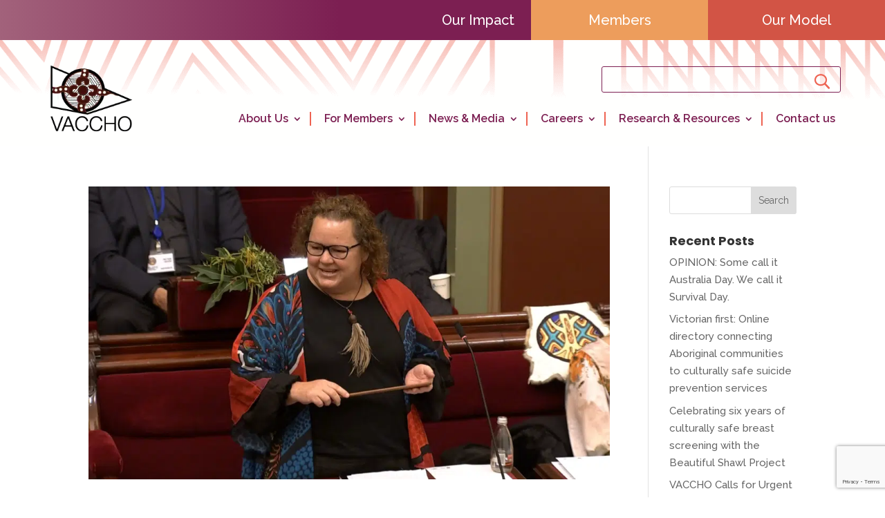

--- FILE ---
content_type: text/html; charset=UTF-8
request_url: https://www.vaccho.org.au/2023/07/
body_size: 21099
content:
<!DOCTYPE html>
<html lang="en-US">
<head>
	<meta charset="UTF-8"/>
<meta http-equiv="X-UA-Compatible" content="IE=edge">
	<link rel="pingback" href="https://www.vaccho.org.au/xmlrpc.php"/>

	<script type="text/javascript">
		document.documentElement.className = 'js';
	</script>
	
	<meta name='robots' content='noindex, follow'/>

	<!-- This site is optimized with the Yoast SEO plugin v26.8 - https://yoast.com/product/yoast-seo-wordpress/ -->
	<title>July 2023 - VACCHO</title>
	<meta property="og:locale" content="en_US"/>
	<meta property="og:type" content="website"/>
	<meta property="og:title" content="July 2023 - VACCHO"/>
	<meta property="og:url" content="https://www.vaccho.org.au/2023/07/"/>
	<meta property="og:site_name" content="VACCHO"/>
	<meta property="og:image" content="https://www.vaccho.org.au/wp-content/uploads/2024/09/Untitled-design.png"/>
	<meta property="og:image:width" content="1366"/>
	<meta property="og:image:height" content="768"/>
	<meta property="og:image:type" content="image/png"/>
	<meta name="twitter:card" content="summary_large_image"/>
	<meta name="twitter:site" content="@VACCHO_org"/>
	<script type="application/ld+json" class="yoast-schema-graph">{"@context":"https://schema.org","@graph":[{"@type":"CollectionPage","@id":"https://www.vaccho.org.au/2023/07/","url":"https://www.vaccho.org.au/2023/07/","name":"July 2023 - VACCHO","isPartOf":{"@id":"https://www.vaccho.org.au/#website"},"primaryImageOfPage":{"@id":"https://www.vaccho.org.au/2023/07/#primaryimage"},"image":{"@id":"https://www.vaccho.org.au/2023/07/#primaryimage"},"thumbnailUrl":"https://www.vaccho.org.au/wp-content/uploads/2023/07/Latest-News-website-image-template-21.png","breadcrumb":{"@id":"https://www.vaccho.org.au/2023/07/#breadcrumb"},"inLanguage":"en-US"},{"@type":"ImageObject","inLanguage":"en-US","@id":"https://www.vaccho.org.au/2023/07/#primaryimage","url":"https://www.vaccho.org.au/wp-content/uploads/2023/07/Latest-News-website-image-template-21.png","contentUrl":"https://www.vaccho.org.au/wp-content/uploads/2023/07/Latest-News-website-image-template-21.png","width":1600,"height":900},{"@type":"BreadcrumbList","@id":"https://www.vaccho.org.au/2023/07/#breadcrumb","itemListElement":[{"@type":"ListItem","position":1,"name":"Home","item":"https://www.vaccho.org.au/"},{"@type":"ListItem","position":2,"name":"Archives for July 2023"}]},{"@type":"WebSite","@id":"https://www.vaccho.org.au/#website","url":"https://www.vaccho.org.au/","name":"VACCHO","description":"Victorian Aboriginal Community Controlled Health Organisation Inc","publisher":{"@id":"https://www.vaccho.org.au/#organization"},"potentialAction":[{"@type":"SearchAction","target":{"@type":"EntryPoint","urlTemplate":"https://www.vaccho.org.au/?s={search_term_string}"},"query-input":{"@type":"PropertyValueSpecification","valueRequired":true,"valueName":"search_term_string"}}],"inLanguage":"en-US"},{"@type":"Organization","@id":"https://www.vaccho.org.au/#organization","name":"VACCHO","url":"https://www.vaccho.org.au/","logo":{"@type":"ImageObject","inLanguage":"en-US","@id":"https://www.vaccho.org.au/#/schema/logo/image/","url":"https://www.vaccho.org.au/wp-content/uploads/2021/07/VACCHO_logo_mobile-01.png","contentUrl":"https://www.vaccho.org.au/wp-content/uploads/2021/07/VACCHO_logo_mobile-01.png","width":231,"height":189,"caption":"VACCHO"},"image":{"@id":"https://www.vaccho.org.au/#/schema/logo/image/"},"sameAs":["https://www.facebook.com/VACCHO/","https://x.com/VACCHO_org"]}]}</script>
	<!-- / Yoast SEO plugin. -->


<link rel='dns-prefetch' href='//cdn.jsdelivr.net'/>
<link rel='dns-prefetch' href='//www.google.com'/>
<link rel="alternate" type="application/rss+xml" title="VACCHO &raquo; Feed" href="https://www.vaccho.org.au/feed/"/>
<link rel="alternate" type="application/rss+xml" title="VACCHO &raquo; Comments Feed" href="https://www.vaccho.org.au/comments/feed/"/>
<link rel="alternate" type="text/calendar" title="VACCHO &raquo; iCal Feed" href="https://www.vaccho.org.au/events/?ical=1"/>
<meta content="Rare v.1.0.1" name="generator"/><link rel='stylesheet' id='dica-lightbox-styles-css' href='https://www.vaccho.org.au/wp-content/plugins/dg-carousel/styles/light-box-styles.css?ver=2.0.26' type='text/css' media='all'/>
<link rel='stylesheet' id='swipe-style-css' href='https://www.vaccho.org.au/wp-content/plugins/dg-carousel/styles/swiper.min.css?ver=2.0.26' type='text/css' media='all'/>
<link rel='stylesheet' id='dvmd-tm-module-style-css' href='https://www.vaccho.org.au/wp-content/plugins/divi-modules-table-maker/extensions/styles/module-style.css?ver=3.2.0' type='text/css' media='all'/>
<link rel='stylesheet' id='flexy-breadcrumb-css' href='https://www.vaccho.org.au/wp-content/plugins/flexy-breadcrumb/public/css/flexy-breadcrumb-public.css?ver=1.2.1' type='text/css' media='all'/>
<link rel='stylesheet' id='flexy-breadcrumb-font-awesome-css' href='https://www.vaccho.org.au/wp-content/plugins/flexy-breadcrumb/public/css/font-awesome.min.css?ver=4.7.0' type='text/css' media='all'/>
<link rel='stylesheet' id='bodhi-svgs-attachment-css' href='https://www.vaccho.org.au/wp-content/plugins/svg-support/css/svgs-attachment.css' type='text/css' media='all'/>
<link rel='stylesheet' id='divi-carousel-styles-css' href='https://www.vaccho.org.au/wp-content/plugins/dg-carousel/styles/style.min.css?ver=2.0.26' type='text/css' media='all'/>
<link rel='stylesheet' id='divi-event-calendar-module-styles-css' href='https://www.vaccho.org.au/wp-content/plugins/divi-event-calendar-module/styles/style.min.css?ver=1.0.0' type='text/css' media='all'/>
<link rel='stylesheet' id='divi-modules-table-maker-styles-css' href='https://www.vaccho.org.au/wp-content/plugins/divi-modules-table-maker/extensions/divi-4/styles/style.min.css?ver=3.2.0' type='text/css' media='all'/>
<link rel='stylesheet' id='search-filter-flatpickr-css' href='https://www.vaccho.org.au/wp-content/plugins/search-filter/assets/css/vendor/flatpickr.min.css?ver=3.1.6' type='text/css' media='all'/>
<link rel='stylesheet' id='search-filter-css' href='https://www.vaccho.org.au/wp-content/plugins/search-filter-pro/assets/css/frontend/frontend.css?ver=3.1.6' type='text/css' media='all'/>
<link rel='stylesheet' id='search-filter-ugc-styles-css' href='https://www.vaccho.org.au/wp-content/uploads/search-filter/style.css?ver=144' type='text/css' media='all'/>
<link rel='stylesheet' id='dsm-easy-theme-builder-style-css' href='https://www.vaccho.org.au/wp-content/plugins/supreme-modules-pro-for-divi/public/css/dsm-easy-tb.css?ver=4.9.97.30' type='text/css' media='all'/>
<style id='dsm-easy-theme-builder-style-inline-css' type='text/css'>
.et-db.dsm_fixed_header_shrink.dsm_fixed_header_shrink_active #et-boc header.et-l--header.et-l img { max-width: 70%; }
/*# sourceURL=dsm-easy-theme-builder-style-inline-css */
</style>
<link rel='stylesheet' id='lepopup-style-css' href='https://www.vaccho.org.au/wp-content/plugins/halfdata-green-popups/css/style.css?ver=7.53' type='text/css' media='all'/>
<link rel='stylesheet' id='airdatepicker-css' href='https://www.vaccho.org.au/wp-content/plugins/halfdata-green-popups/css/airdatepicker.css?ver=7.53' type='text/css' media='all'/>
<link rel='stylesheet' id='divi-style-parent-css' href='https://www.vaccho.org.au/wp-content/themes/Divi/style-static.min.css?ver=4.27.5' type='text/css' media='all'/>
<link rel='stylesheet' id='child-style-css' href='https://www.vaccho.org.au/wp-content/themes/divi-child/style.css?ver=1.0.1' type='text/css' media='all'/>
<script type="text/javascript">
		if ( ! Object.hasOwn( window, 'searchAndFilter' ) ) {
			window.searchAndFilter = {};
		}
		</script><!--n2css--><script type="text/javascript" src="https://www.vaccho.org.au/wp-includes/js/jquery/jquery.min.js?ver=3.7.1" id="jquery-core-js"></script>
<script type="text/javascript" src="https://www.vaccho.org.au/wp-includes/js/jquery/jquery-migrate.min.js?ver=3.4.1" id="jquery-migrate-js"></script>
<script type="text/javascript" src="https://cdn.jsdelivr.net/npm/@iframe-resizer/parent@5.5.6?ver=5.5.6" id="iframe-resizer-js"></script>
<script type="text/javascript" src="https://www.vaccho.org.au/wp-content/plugins/search-filter/assets/js/vendor/flatpickr.min.js?ver=3.1.6" id="search-filter-flatpickr-js"></script>
<script type="text/javascript" id="search-filter-js-before">
/* <![CDATA[ */
window.searchAndFilter.frontend = {"fields":{},"queries":{},"library":{"fields":{},"components":{}},"restNonce":"706d84e50b","homeUrl":"https:\/\/www.vaccho.org.au","isPro":true,"suggestionsNonce":"9ff3e9067e"};
//# sourceURL=search-filter-js-before
/* ]]> */
</script>
<script type="text/javascript" src="https://www.vaccho.org.au/wp-content/plugins/search-filter-pro/assets/js/frontend/frontend.js?ver=3.1.6" id="search-filter-js"></script>
<link rel="https://api.w.org/" href="https://www.vaccho.org.au/wp-json/"/><link rel="EditURI" type="application/rsd+xml" title="RSD" href="https://www.vaccho.org.au/xmlrpc.php?rsd"/>
<meta name="generator" content="WordPress 6.9"/>

            <style type="text/css">              
                
                /* Background color */
                .fbc-page .fbc-wrap .fbc-items {
                    background-color: #edeff0;
                }
                /* Items font size */
                .fbc-page .fbc-wrap .fbc-items li {
                    font-size: 16px;
                }
                
                /* Items' link color */
                .fbc-page .fbc-wrap .fbc-items li a {
                    color: #337ab7;                    
                }
                
                /* Seprator color */
                .fbc-page .fbc-wrap .fbc-items li .fbc-separator {
                    color: #cccccc;
                }
                
                /* Active item & end-text color */
                .fbc-page .fbc-wrap .fbc-items li.active span,
                .fbc-page .fbc-wrap .fbc-items li .fbc-end-text {
                    color: #27272a;
                    font-size: 16px;
                }
            </style>

            <meta name="et-api-version" content="v1"><meta name="et-api-origin" content="https://www.vaccho.org.au"><link rel="https://theeventscalendar.com/" href="https://www.vaccho.org.au/wp-json/tribe/tickets/v1/"/><meta name="tec-api-version" content="v1"><meta name="tec-api-origin" content="https://www.vaccho.org.au"><link rel="alternate" href="https://www.vaccho.org.au/wp-json/tribe/events/v1/"/>	<!-- Google tag (gtag.js) -->
	<script async src="https://www.googletagmanager.com/gtag/js?id=G-71TQCD2G83"></script>
	<script>
		window.dataLayer = window.dataLayer || [];
		function gtag() { dataLayer.push(arguments); }
		gtag('js', new Date());

		gtag('config', 'G-71TQCD2G83');
	</script>
	<meta name="viewport" content="width=device-width, initial-scale=1.0, maximum-scale=1.0, user-scalable=0"/><!-- Preloading font to fix menu icon flashing 3 -->
<!-- <link rel="prefetch" as="font" href="https://www.vaccho.org.au/wp-content/themes/Divi/core/admin/fonts/modules.ttf" type="font/ttf" crossorigin="anonymous"> -->
<!-- Preloading font to fix menu icon flashing - end -->
<style>
	body .bposts_07 .et_pb_ajax_pagination_container .et_pb_post .post-meta span.published {
		background-color: #ee6352 !important;
	}
	
	body .bposts_07 .et_pb_ajax_pagination_container .et_pb_post .post-content .more-link {
		background-color: #ee6352 !important;
	}
	
	body .bposts_07 .et_pb_ajax_pagination_container .et_pb_post .post-content .more-link:hover {
		background-color: #232323 !important;
	}
</style>

<style>
.dsm_breadcrumbs {
    display: flex;
    align-items: center;
    flex-wrap: wrap;
    margin: 0;
}

#left-area ul.dsm_breadcrumbs, .entry-content ul.dsm_breadcrumbs, .et-l--header ul.dsm_breadcrumbs, .et-l--body ul.dsm_breadcrumbs, .et-l--footer ul.dsm_breadcrumbs, .comment-content ul.dsm_breadcrumbs, body.et-pb-preview #main-content .container ul.dsm_breadcrumbs {
    padding: 0;
    list-style-type: none;
}

.dsm_breadcrumbs>li:first-child {
    margin-left: 0;
}

.dsm_breadcrumbs>li {
    margin-left: 10px;
    display: flex;
    align-items: center;
    border-style: solid;
}

.dsm_breadcrumbs_separator {
    width: auto;
}

.dsm_breadcrumbs_separator .dsm_separator_icon, .et-db #et-boc .et-l .dsm_separator_icon {
    font-size: 18px;
    font-weight: 700;
}
</style>
<style>
  @media (max-width: 980px) {

    .et-db #et-boc .et-l #dd-menu-mobile ul li a {
      font-weight: 500 !important; /* Font-weight of menu items in mobile */
    }
  }

  .et-db #et-boc .et-l #dd-menu-mobile ul li a:hover {
    opacity: 1;
    background-color: rgba(0, 0, 0, 0);
  }

  .et-db #et-boc .et-l #dd-menu-mobile ul li.menu-item-has-children > a {
    background-color: rgba(0, 0, 0, 0);
  }
  
  .et-db #et-boc .et-l #dd-menu-mobile .mobile_nav li ul.hide {
    display: none !important;
  }

  .et-db #et-boc .et-l #dd-menu-mobile .mobile_nav .menu-item-has-children {
    position: relative;
  }

  .et-db #et-boc .et-l #dd-menu-mobile .mobile_nav .menu-item-has-children>a+span {
    position: absolute;
    right: 0;
    top: 0;
    padding: 10px 20px;
    font-size: 20px;
    font-weight: 700; /* Font-weight of submenu parent menu item icons */
    cursor: default;
    z-index: 3;
  }

  .et-db #et-boc .et-l #dd-menu-mobile span.menu-closed:before {
    content: "L";
    display: block;
    color: #ee6352; /* Color of submenu parent menu item icons */
    font-size: 16px;
    font-family: ETmodules;
  }

  .et-db #et-boc .et-l #dd-menu-mobile span.menu-closed.menu-open:before {
    content: "K";
  }
  
  @media (min-width: 981px) {

    .et-db #et-boc .et-l #dd-menu-mobile nav > ul > li:not(:last-child) {
      border-right: 2px solid #ee6352; /* color of border of menu items */
    }

    .et-db #et-boc .et-l #dd-menu-mobile nav > ul > li {
      height: 20px;
    }

    .et-db #et-boc .et-l #dd-menu-mobile nav > ul > li > a {
      padding: 4px 8px;
    }
      
    .et-db #et-boc .et-l #dd-menu-mobile .et-menu .menu-item-has-children > a:first-child:after {
      top: 4px;
    }
      
    .et-db #et-boc .et-l #dd-menu-mobile .et-menu .menu-item-has-children > a:first-child {
      padding-right: 20px !important;
    }
  }
  
  .et-db #et-boc .et-l .et_pb_menu__menu {
    margin-top: auto;
    margin-bottom: 14px;
  }
	.et-db #et-boc .et-l #dd-menu-mobile .et_mobile_nav_menu .et_mobile_menu {
		overflow-y: scroll;
		max-height: 60vh;
	}
  .dd-c-b .et_pb_button_0_tb_header_wrapper {
    width: 60% !important;
  }
  
  .dd-c-b .et_pb_button_1_tb_header_wrapper, 
  .dd-c-b .et_pb_button_2_tb_header_wrapper {
    width: 20% !important;
  }

  .dd-c-b .et_pb_button {
    display: block !important;
    text-align: center !important;
  }
  
  .dd-c-b .et_pb_button_0_tb_header {
    text-align: right !important;
  }
  
  @media (max-width: 980px) {
    .dd-c-b .et_pb_button_0_tb_header_wrapper {
      width: 33.3% !important;
    }
      
    .dd-c-b .et_pb_button_1_tb_header_wrapper, 
    .dd-c-b .et_pb_button_2_tb_header_wrapper {
      width: 33.3% !important;
    }
    
    .dd-c-b .et_pb_button_0_tb_header {
      text-align: center !important;
    }
  }
  
  .dd-search input.et_pb_searchsubmit {
    background: transparent !important;
    border: none !important;
    padding: 0 20px;
    z-index: 99;
  }
  
  .dd-search-icon {
    position: absolute;
    height: 100%;
    right: 0;
    top: 0;
    padding: .515em 16px;
    background-color: rgba(0,0,0,0); /* background-color of Search Icon */
    border-left: 1px solid rgba(0,0,0,0); /* Left Border of Search Icon */
  }
  
  .dd-search-icon:after {
    content: "U";
    font-family: "ETmodules" !important;
    display: block;
    font-size: 21px; /* Font-size of Search Icon */
    font-weight: bold;
    color: #ee6352; /* Color of Search Icon */
    -webkit-transform: scaleX(-1);
    transform: scaleX(-1);
  }
  
</style>

<script>
      jQuery(document).ready(function() {
        
        // For Search Icon
        jQuery(".dd-search .et_pb_searchsubmit").attr("value", "");
        jQuery(".dd-search > form > div").append('<span class="dd-search-icon"></span>');        
		  jQuery('.et_pb_module.et_pb_accordion .et_pb_accordion_item.et_pb_toggle_open').addClass('et_pb_toggle_close').removeClass('et_pb_toggle_open');

    });
    (function($) {
        function setup_collapsible_submenus() {
            // mobile menu
            $('#dd-menu-mobile .mobile_nav .menu-item-has-children > a').after('<span class="menu-closed"></span>');
            $('#dd-menu-mobile .mobile_nav .menu-item-has-children > a').each(function() {
                $(this).next().next('.sub-menu').toggleClass('hide', 1000);
            });
            $('#dd-menu-mobile .mobile_nav .menu-item-has-children > a + span').on('click', function(event) {
                event.preventDefault();
                $(this).toggleClass('menu-open');
                $(this).next('.sub-menu').toggleClass('hide', 1000);
            });
        }
        $(window).load(function() {
            setTimeout(function() {
                setup_collapsible_submenus();
            }, 700);
        });
    })(jQuery); 
	// THIS WAS BREAKING EDITOR
// 	var elm=document.getElementsByTagName("html")[0];
// 	elm.style.display="none";
// 	document.addEventListener("DOMContentLoaded",function(event) {
// 		elm.style.display="block"; 
// 	});
  
</script>
		<script>var lepopup_customjs_handlers={};var lepopup_cookie_value="1627328674";var lepopup_events_data={};var lepopup_content_id="0";</script><script>function lepopup_add_event(_event,_data){if(typeof _lepopup_add_event == typeof undefined){jQuery(document).ready(function(){_lepopup_add_event(_event,_data);});}else{_lepopup_add_event(_event,_data);}}</script><link rel="icon" href="https://www.vaccho.org.au/wp-content/uploads/2021/07/cropped-vaccho_favicon-01-32x32.png" sizes="32x32"/>
<link rel="icon" href="https://www.vaccho.org.au/wp-content/uploads/2021/07/cropped-vaccho_favicon-01-192x192.png" sizes="192x192"/>
<link rel="apple-touch-icon" href="https://www.vaccho.org.au/wp-content/uploads/2021/07/cropped-vaccho_favicon-01-180x180.png"/>
<meta name="msapplication-TileImage" content="https://www.vaccho.org.au/wp-content/uploads/2021/07/cropped-vaccho_favicon-01-270x270.png"/>
<style id="et-divi-customizer-global-cached-inline-styles">body,.et_pb_column_1_2 .et_quote_content blockquote cite,.et_pb_column_1_2 .et_link_content a.et_link_main_url,.et_pb_column_1_3 .et_quote_content blockquote cite,.et_pb_column_3_8 .et_quote_content blockquote cite,.et_pb_column_1_4 .et_quote_content blockquote cite,.et_pb_blog_grid .et_quote_content blockquote cite,.et_pb_column_1_3 .et_link_content a.et_link_main_url,.et_pb_column_3_8 .et_link_content a.et_link_main_url,.et_pb_column_1_4 .et_link_content a.et_link_main_url,.et_pb_blog_grid .et_link_content a.et_link_main_url,body .et_pb_bg_layout_light .et_pb_post p,body .et_pb_bg_layout_dark .et_pb_post p{font-size:15px}.et_pb_slide_content,.et_pb_best_value{font-size:17px}#footer-widgets .footer-widget li:before{top:9.75px}h1,h2,h3,h4,h5,h6,.et_quote_content blockquote p,.et_pb_slide_description .et_pb_slide_title{font-weight:bold;font-style:normal;text-transform:none;text-decoration:none}@media only screen and (min-width:1350px){.et_pb_row{padding:27px 0}.et_pb_section{padding:54px 0}.single.et_pb_pagebuilder_layout.et_full_width_page .et_post_meta_wrapper{padding-top:81px}.et_pb_fullwidth_section{padding:0}}	h1,h2,h3,h4,h5,h6{font-family:'Poppins',Helvetica,Arial,Lucida,sans-serif}body,input,textarea,select{font-family:'Raleway',Helvetica,Arial,Lucida,sans-serif}.ten-columns .et_pb_module{width:10%;float:left}.nine-columns .et_pb_module{width:11.11%;float:left}.eight-columns .et_pb_module{width:12.5%;float:left}.seven-columns .et_pb_module{width:14.28%;float:left}.six-columns .et_pb_module{width:16.66%;float:left}.five-columns .et_pb_module{width:20%;float:left}#dd-menu-mobile .et_multi_view_swapped{visibility:visible!important}.ecs-event .entry-title{margin-top:12px}.ecs-event .decm-show-image-left{height:150px!important}.ecs-event .decm-show-image-left a{height:100%;max-width:none}.ecs-event .decm-show-image-left a picture{height:100%}.ecs-event .decm-show-image-left a img{height:100%;object-fit:cover;object-position:left top}.decm-show-detail-center .ecs-eventDate:nth-child(1){margin-bottom:10px;padding-top:10px;padding-right:10px;padding-bottom:10px;padding-left:10px;background:white;position:absolute;top:-140px;left:24px;max-width:min-content;text-align:center;font-family:"Open Sans",Arial,sans-serif;font-weight:700}.dateNumbers{color:#EE6352!important;font-size:26px}@media only screen and (min-width:768px){.ecs-event .decm-show-image-left{height:160px!important}}.decm-show-detail-center .ecs-eventDate:nth-child(2){display:none}</style><style id='global-styles-inline-css' type='text/css'>
:root{--wp--preset--aspect-ratio--square: 1;--wp--preset--aspect-ratio--4-3: 4/3;--wp--preset--aspect-ratio--3-4: 3/4;--wp--preset--aspect-ratio--3-2: 3/2;--wp--preset--aspect-ratio--2-3: 2/3;--wp--preset--aspect-ratio--16-9: 16/9;--wp--preset--aspect-ratio--9-16: 9/16;--wp--preset--color--black: #000000;--wp--preset--color--cyan-bluish-gray: #abb8c3;--wp--preset--color--white: #ffffff;--wp--preset--color--pale-pink: #f78da7;--wp--preset--color--vivid-red: #cf2e2e;--wp--preset--color--luminous-vivid-orange: #ff6900;--wp--preset--color--luminous-vivid-amber: #fcb900;--wp--preset--color--light-green-cyan: #7bdcb5;--wp--preset--color--vivid-green-cyan: #00d084;--wp--preset--color--pale-cyan-blue: #8ed1fc;--wp--preset--color--vivid-cyan-blue: #0693e3;--wp--preset--color--vivid-purple: #9b51e0;--wp--preset--gradient--vivid-cyan-blue-to-vivid-purple: linear-gradient(135deg,rgb(6,147,227) 0%,rgb(155,81,224) 100%);--wp--preset--gradient--light-green-cyan-to-vivid-green-cyan: linear-gradient(135deg,rgb(122,220,180) 0%,rgb(0,208,130) 100%);--wp--preset--gradient--luminous-vivid-amber-to-luminous-vivid-orange: linear-gradient(135deg,rgb(252,185,0) 0%,rgb(255,105,0) 100%);--wp--preset--gradient--luminous-vivid-orange-to-vivid-red: linear-gradient(135deg,rgb(255,105,0) 0%,rgb(207,46,46) 100%);--wp--preset--gradient--very-light-gray-to-cyan-bluish-gray: linear-gradient(135deg,rgb(238,238,238) 0%,rgb(169,184,195) 100%);--wp--preset--gradient--cool-to-warm-spectrum: linear-gradient(135deg,rgb(74,234,220) 0%,rgb(151,120,209) 20%,rgb(207,42,186) 40%,rgb(238,44,130) 60%,rgb(251,105,98) 80%,rgb(254,248,76) 100%);--wp--preset--gradient--blush-light-purple: linear-gradient(135deg,rgb(255,206,236) 0%,rgb(152,150,240) 100%);--wp--preset--gradient--blush-bordeaux: linear-gradient(135deg,rgb(254,205,165) 0%,rgb(254,45,45) 50%,rgb(107,0,62) 100%);--wp--preset--gradient--luminous-dusk: linear-gradient(135deg,rgb(255,203,112) 0%,rgb(199,81,192) 50%,rgb(65,88,208) 100%);--wp--preset--gradient--pale-ocean: linear-gradient(135deg,rgb(255,245,203) 0%,rgb(182,227,212) 50%,rgb(51,167,181) 100%);--wp--preset--gradient--electric-grass: linear-gradient(135deg,rgb(202,248,128) 0%,rgb(113,206,126) 100%);--wp--preset--gradient--midnight: linear-gradient(135deg,rgb(2,3,129) 0%,rgb(40,116,252) 100%);--wp--preset--font-size--small: 13px;--wp--preset--font-size--medium: 20px;--wp--preset--font-size--large: 36px;--wp--preset--font-size--x-large: 42px;--wp--preset--spacing--20: 0.44rem;--wp--preset--spacing--30: 0.67rem;--wp--preset--spacing--40: 1rem;--wp--preset--spacing--50: 1.5rem;--wp--preset--spacing--60: 2.25rem;--wp--preset--spacing--70: 3.38rem;--wp--preset--spacing--80: 5.06rem;--wp--preset--shadow--natural: 6px 6px 9px rgba(0, 0, 0, 0.2);--wp--preset--shadow--deep: 12px 12px 50px rgba(0, 0, 0, 0.4);--wp--preset--shadow--sharp: 6px 6px 0px rgba(0, 0, 0, 0.2);--wp--preset--shadow--outlined: 6px 6px 0px -3px rgb(255, 255, 255), 6px 6px rgb(0, 0, 0);--wp--preset--shadow--crisp: 6px 6px 0px rgb(0, 0, 0);}:root { --wp--style--global--content-size: 823px;--wp--style--global--wide-size: 1080px; }:where(body) { margin: 0; }.wp-site-blocks > .alignleft { float: left; margin-right: 2em; }.wp-site-blocks > .alignright { float: right; margin-left: 2em; }.wp-site-blocks > .aligncenter { justify-content: center; margin-left: auto; margin-right: auto; }:where(.is-layout-flex){gap: 0.5em;}:where(.is-layout-grid){gap: 0.5em;}.is-layout-flow > .alignleft{float: left;margin-inline-start: 0;margin-inline-end: 2em;}.is-layout-flow > .alignright{float: right;margin-inline-start: 2em;margin-inline-end: 0;}.is-layout-flow > .aligncenter{margin-left: auto !important;margin-right: auto !important;}.is-layout-constrained > .alignleft{float: left;margin-inline-start: 0;margin-inline-end: 2em;}.is-layout-constrained > .alignright{float: right;margin-inline-start: 2em;margin-inline-end: 0;}.is-layout-constrained > .aligncenter{margin-left: auto !important;margin-right: auto !important;}.is-layout-constrained > :where(:not(.alignleft):not(.alignright):not(.alignfull)){max-width: var(--wp--style--global--content-size);margin-left: auto !important;margin-right: auto !important;}.is-layout-constrained > .alignwide{max-width: var(--wp--style--global--wide-size);}body .is-layout-flex{display: flex;}.is-layout-flex{flex-wrap: wrap;align-items: center;}.is-layout-flex > :is(*, div){margin: 0;}body .is-layout-grid{display: grid;}.is-layout-grid > :is(*, div){margin: 0;}body{padding-top: 0px;padding-right: 0px;padding-bottom: 0px;padding-left: 0px;}:root :where(.wp-element-button, .wp-block-button__link){background-color: #32373c;border-width: 0;color: #fff;font-family: inherit;font-size: inherit;font-style: inherit;font-weight: inherit;letter-spacing: inherit;line-height: inherit;padding-top: calc(0.667em + 2px);padding-right: calc(1.333em + 2px);padding-bottom: calc(0.667em + 2px);padding-left: calc(1.333em + 2px);text-decoration: none;text-transform: inherit;}.has-black-color{color: var(--wp--preset--color--black) !important;}.has-cyan-bluish-gray-color{color: var(--wp--preset--color--cyan-bluish-gray) !important;}.has-white-color{color: var(--wp--preset--color--white) !important;}.has-pale-pink-color{color: var(--wp--preset--color--pale-pink) !important;}.has-vivid-red-color{color: var(--wp--preset--color--vivid-red) !important;}.has-luminous-vivid-orange-color{color: var(--wp--preset--color--luminous-vivid-orange) !important;}.has-luminous-vivid-amber-color{color: var(--wp--preset--color--luminous-vivid-amber) !important;}.has-light-green-cyan-color{color: var(--wp--preset--color--light-green-cyan) !important;}.has-vivid-green-cyan-color{color: var(--wp--preset--color--vivid-green-cyan) !important;}.has-pale-cyan-blue-color{color: var(--wp--preset--color--pale-cyan-blue) !important;}.has-vivid-cyan-blue-color{color: var(--wp--preset--color--vivid-cyan-blue) !important;}.has-vivid-purple-color{color: var(--wp--preset--color--vivid-purple) !important;}.has-black-background-color{background-color: var(--wp--preset--color--black) !important;}.has-cyan-bluish-gray-background-color{background-color: var(--wp--preset--color--cyan-bluish-gray) !important;}.has-white-background-color{background-color: var(--wp--preset--color--white) !important;}.has-pale-pink-background-color{background-color: var(--wp--preset--color--pale-pink) !important;}.has-vivid-red-background-color{background-color: var(--wp--preset--color--vivid-red) !important;}.has-luminous-vivid-orange-background-color{background-color: var(--wp--preset--color--luminous-vivid-orange) !important;}.has-luminous-vivid-amber-background-color{background-color: var(--wp--preset--color--luminous-vivid-amber) !important;}.has-light-green-cyan-background-color{background-color: var(--wp--preset--color--light-green-cyan) !important;}.has-vivid-green-cyan-background-color{background-color: var(--wp--preset--color--vivid-green-cyan) !important;}.has-pale-cyan-blue-background-color{background-color: var(--wp--preset--color--pale-cyan-blue) !important;}.has-vivid-cyan-blue-background-color{background-color: var(--wp--preset--color--vivid-cyan-blue) !important;}.has-vivid-purple-background-color{background-color: var(--wp--preset--color--vivid-purple) !important;}.has-black-border-color{border-color: var(--wp--preset--color--black) !important;}.has-cyan-bluish-gray-border-color{border-color: var(--wp--preset--color--cyan-bluish-gray) !important;}.has-white-border-color{border-color: var(--wp--preset--color--white) !important;}.has-pale-pink-border-color{border-color: var(--wp--preset--color--pale-pink) !important;}.has-vivid-red-border-color{border-color: var(--wp--preset--color--vivid-red) !important;}.has-luminous-vivid-orange-border-color{border-color: var(--wp--preset--color--luminous-vivid-orange) !important;}.has-luminous-vivid-amber-border-color{border-color: var(--wp--preset--color--luminous-vivid-amber) !important;}.has-light-green-cyan-border-color{border-color: var(--wp--preset--color--light-green-cyan) !important;}.has-vivid-green-cyan-border-color{border-color: var(--wp--preset--color--vivid-green-cyan) !important;}.has-pale-cyan-blue-border-color{border-color: var(--wp--preset--color--pale-cyan-blue) !important;}.has-vivid-cyan-blue-border-color{border-color: var(--wp--preset--color--vivid-cyan-blue) !important;}.has-vivid-purple-border-color{border-color: var(--wp--preset--color--vivid-purple) !important;}.has-vivid-cyan-blue-to-vivid-purple-gradient-background{background: var(--wp--preset--gradient--vivid-cyan-blue-to-vivid-purple) !important;}.has-light-green-cyan-to-vivid-green-cyan-gradient-background{background: var(--wp--preset--gradient--light-green-cyan-to-vivid-green-cyan) !important;}.has-luminous-vivid-amber-to-luminous-vivid-orange-gradient-background{background: var(--wp--preset--gradient--luminous-vivid-amber-to-luminous-vivid-orange) !important;}.has-luminous-vivid-orange-to-vivid-red-gradient-background{background: var(--wp--preset--gradient--luminous-vivid-orange-to-vivid-red) !important;}.has-very-light-gray-to-cyan-bluish-gray-gradient-background{background: var(--wp--preset--gradient--very-light-gray-to-cyan-bluish-gray) !important;}.has-cool-to-warm-spectrum-gradient-background{background: var(--wp--preset--gradient--cool-to-warm-spectrum) !important;}.has-blush-light-purple-gradient-background{background: var(--wp--preset--gradient--blush-light-purple) !important;}.has-blush-bordeaux-gradient-background{background: var(--wp--preset--gradient--blush-bordeaux) !important;}.has-luminous-dusk-gradient-background{background: var(--wp--preset--gradient--luminous-dusk) !important;}.has-pale-ocean-gradient-background{background: var(--wp--preset--gradient--pale-ocean) !important;}.has-electric-grass-gradient-background{background: var(--wp--preset--gradient--electric-grass) !important;}.has-midnight-gradient-background{background: var(--wp--preset--gradient--midnight) !important;}.has-small-font-size{font-size: var(--wp--preset--font-size--small) !important;}.has-medium-font-size{font-size: var(--wp--preset--font-size--medium) !important;}.has-large-font-size{font-size: var(--wp--preset--font-size--large) !important;}.has-x-large-font-size{font-size: var(--wp--preset--font-size--x-large) !important;}
/*# sourceURL=global-styles-inline-css */
</style>
<link rel='stylesheet' id='et-builder-googlefonts-css' href='https://fonts.googleapis.com/css?family=Poppins:100,100italic,200,200italic,300,300italic,regular,italic,500,500italic,600,600italic,700,700italic,800,800italic,900,900italic|Raleway:100,200,300,regular,500,600,700,800,900,100italic,200italic,300italic,italic,500italic,600italic,700italic,800italic,900italic|Montserrat:100,200,300,regular,500,600,700,800,900,100italic,200italic,300italic,italic,500italic,600italic,700italic,800italic,900italic|Nunito:200,300,regular,500,600,700,800,900,200italic,300italic,italic,500italic,600italic,700italic,800italic,900italic&#038;subset=devanagari,latin,latin-ext,cyrillic,cyrillic-ext,vietnamese&#038;display=swap' type='text/css' media='all'/>
</head>
<body class="archive date wp-theme-Divi wp-child-theme-divi-child et-tb-has-template et-tb-has-header et-tb-has-footer dsm_fixed_header dsm_fixed_header_auto tribe-no-js tec-no-tickets-on-recurring tec-no-rsvp-on-recurring et_pb_button_helper_class et_cover_background et_pb_gutter osx et_pb_gutters3 et_pb_pagebuilder_layout et_right_sidebar et_divi_theme et-db tribe-theme-Divi">
	<div id="page-container">
<div id="et-boc" class="et-boc">
			
		<header class="et-l et-l--header">
			<div class="et_builder_inner_content et_pb_gutters3">
		<div class="et_pb_section et_pb_section_0_tb_header et_section_regular">
				
				
				
				
				
				
				<div class="et_pb_row et_pb_row_0_tb_header">
				<div class="et_pb_column et_pb_column_4_4 et_pb_column_0_tb_header dd-c-b  et_pb_css_mix_blend_mode_passthrough et-last-child">
				
				
				
				
				<div class="et_pb_button_module_wrapper et_pb_button_0_tb_header_wrapper  et_pb_module ">
				<a class="et_pb_button et_pb_button_0_tb_header et_pb_bg_layout_light" href="https://www.vaccho.org.au/impact">Our Impact</a>
			</div><div class="et_pb_button_module_wrapper et_pb_button_1_tb_header_wrapper  et_pb_module ">
				<a class="et_pb_button et_pb_button_1_tb_header et_pb_bg_layout_light" href="https://www.vaccho.org.au/members/">Members</a>
			</div><div class="et_pb_button_module_wrapper et_pb_button_2_tb_header_wrapper  et_pb_module ">
				<a class="et_pb_button et_pb_button_2_tb_header et_pb_bg_layout_light" href="https://www.vaccho.org.au/vicaccomodel/">Our Model</a>
			</div>
			</div>
				
				
				
				
			</div>
				
				
			</div><div class="et_pb_section et_pb_section_1_tb_header et_section_regular et_pb_section--with-menu">
				
				
				
				
				
				
				<div class="et_pb_row et_pb_row_1_tb_header et_pb_row--with-menu">
				<div class="et_pb_column et_pb_column_4_4 et_pb_column_1_tb_header  et_pb_css_mix_blend_mode_passthrough et-last-child et_pb_column--with-menu">
				
				
				
				
				<div class="et_pb_with_border et_pb_module et_pb_search et_pb_search_0_tb_header dd-search  et_pb_text_align_left et_pb_bg_layout_light">
				
				
				
				
				<form role="search" method="get" class="et_pb_searchform" action="https://www.vaccho.org.au/">
					<div>
						<label class="screen-reader-text" for="s">Search for:</label>
						<input type="text" name="s" placeholder="" class="et_pb_s"/>
						<input type="hidden" name="et_pb_searchform_submit" value="et_search_proccess"/>
						
						<input type="hidden" name="et_pb_include_posts" value="yes"/>
						<input type="hidden" name="et_pb_include_pages" value="yes"/>
						<input type="submit" value="Search" class="et_pb_searchsubmit">
					</div>
				</form>
			</div><div id="dd-menu-mobile" class="et_pb_module et_pb_menu et_pb_menu_0_tb_header et_pb_bg_layout_light  et_pb_text_align_right et_dropdown_animation_fade et_pb_menu--with-logo et_pb_menu--style-left_aligned">
					
					
					
					
					<div class="et_pb_menu_inner_container clearfix">
						<div class="et_pb_menu__logo-wrap">
			  <div class="et_pb_menu__logo">
				<a href="https://www.vaccho.org.au"><picture decoding="async" class="wp-image-330" data-et-multi-view="{&quot;schema&quot;:{&quot;attrs&quot;:{&quot;desktop&quot;:{&quot;src&quot;:&quot;https:\/\/www.vaccho.org.au\/wp-content\/uploads\/2021\/07\/VACCHO_logo.png&quot;,&quot;alt&quot;:&quot;&quot;,&quot;class&quot;:&quot;wp-image-330&quot;},&quot;phone&quot;:{&quot;src&quot;:&quot;https:\/\/www.vaccho.org.au\/wp-content\/uploads\/2021\/07\/VACCHO_Logo_mob-01.png&quot;}}},&quot;slug&quot;:&quot;et_pb_menu&quot;,&quot;hover_selector&quot;:&quot;.et_pb_menu_0_tb_header .et_pb_menu__logo-wrap .et_pb_menu__logo img&quot;}">
<source type="image/webp" srcset="https://www.vaccho.org.au/wp-content/uploads/2021/07/VACCHO_logo.png.webp"/>
<img decoding="async" width="182" height="151" src="https://www.vaccho.org.au/wp-content/uploads/2021/07/VACCHO_logo.png" alt="" data-et-multi-view="{&quot;schema&quot;:{&quot;attrs&quot;:{&quot;desktop&quot;:{&quot;src&quot;:&quot;https:\/\/www.vaccho.org.au\/wp-content\/uploads\/2021\/07\/VACCHO_logo.png&quot;,&quot;alt&quot;:&quot;&quot;,&quot;class&quot;:&quot;wp-image-330&quot;},&quot;phone&quot;:{&quot;src&quot;:&quot;https:\/\/www.vaccho.org.au\/wp-content\/uploads\/2021\/07\/VACCHO_Logo_mob-01.png&quot;}}},&quot;slug&quot;:&quot;et_pb_menu&quot;,&quot;hover_selector&quot;:&quot;.et_pb_menu_0_tb_header .et_pb_menu__logo-wrap .et_pb_menu__logo img&quot;}"/>
</picture>
</a>
			  </div>
			</div>
						<div class="et_pb_menu__wrap">
							<div class="et_pb_menu__menu">
								<nav class="et-menu-nav"><ul id="menu-primary-menu" class="et-menu nav"><li class="parent-menu-item et_pb_menu_page_id-9 menu-item menu-item-type-post_type menu-item-object-page menu-item-has-children menu-item-113"><a href="https://www.vaccho.org.au/about/">About Us</a>
<ul class="sub-menu">
	<li class="et_pb_menu_page_id-1085915 menu-item menu-item-type-post_type menu-item-object-page menu-item-1085959"><a href="https://www.vaccho.org.au/about/our-history/">Our History</a></li>
	<li class="et_pb_menu_page_id-1084675 menu-item menu-item-type-post_type menu-item-object-page menu-item-1084676"><a href="https://www.vaccho.org.au/about/our-board/">Our Board</a></li>
	<li class="et_pb_menu_page_id-27 menu-item menu-item-type-post_type menu-item-object-page menu-item-1085956"><a href="https://www.vaccho.org.au/about/our-people/">Our People</a></li>
	<li class="et_pb_menu_page_id-1084900 menu-item menu-item-type-post_type menu-item-object-page menu-item-1084903"><a href="https://www.vaccho.org.au/about/5-year-strategy/">Our Vision</a></li>
	<li class="et_pb_menu_page_id-987490777 menu-item menu-item-type-post_type menu-item-object-page menu-item-987490797"><a href="https://www.vaccho.org.au/impact/">Our Impact</a></li>
</ul>
</li>
<li class="et_pb_menu_page_id-1084831 menu-item menu-item-type-post_type menu-item-object-page menu-item-has-children menu-item-1084833"><a href="https://www.vaccho.org.au/member-services/">For Members</a>
<ul class="sub-menu">
	<li class="et_pb_menu_page_id-987496513 menu-item menu-item-type-custom menu-item-object-custom menu-item-987496513"><a href="http://members.vaccho.org.au/dashboard">Member&#8217;s Portal</a></li>
	<li class="et_pb_menu_page_id-1085354 menu-item menu-item-type-post_type menu-item-object-page menu-item-1085399"><a href="https://www.vaccho.org.au/member-services/programs-and-projects/">Programs and Projects</a></li>
	<li class="et_pb_menu_page_id-987490081 menu-item menu-item-type-post_type menu-item-object-page menu-item-987492205"><a href="https://www.vaccho.org.au/wow-strategy/">Workforce Development</a></li>
	<li class="et_pb_menu_page_id-1085388 menu-item menu-item-type-post_type menu-item-object-page menu-item-1085397"><a href="https://www.vaccho.org.au/quality-accreditation-governance/">Quality, Accreditation &#038; Governance</a></li>
</ul>
</li>
<li class="parent-menu-item et_pb_menu_page_id-17 menu-item menu-item-type-post_type menu-item-object-page menu-item-has-children menu-item-137"><a href="https://www.vaccho.org.au/news-media/">News &#038; Media</a>
<ul class="sub-menu">
	<li class="et_pb_menu_page_id-1084908 menu-item menu-item-type-post_type menu-item-object-page menu-item-1084957"><a href="https://www.vaccho.org.au/latest-news/">Latest News</a></li>
	<li class="et_pb_menu_page_id-987489952 menu-item menu-item-type-post_type menu-item-object-page menu-item-987490378"><a href="https://www.vaccho.org.au/podcasts/">Podcasts</a></li>
	<li class="et_pb_menu_page_id-1085960 menu-item menu-item-type-custom menu-item-object-custom menu-item-1085960"><a href="https://www.vaccho.org.au/events/">Events</a></li>
</ul>
</li>
<li class="et_pb_menu_page_id-1084310 menu-item menu-item-type-post_type menu-item-object-page menu-item-has-children menu-item-1084311"><a href="https://www.vaccho.org.au/careers/">Careers</a>
<ul class="sub-menu">
	<li class="et_pb_menu_page_id-987497291 menu-item menu-item-type-custom menu-item-object-custom menu-item-987497291"><a href="https://vaccho.org.au/careers/">Careers at VACCHO</a></li>
	<li class="et_pb_menu_page_id-1085548 menu-item menu-item-type-post_type menu-item-object-page menu-item-1085550"><a href="https://www.vaccho.org.au/careers/work-at-your-local-acco/">Work at Your Local ACCO</a></li>
	<li class="et_pb_menu_page_id-987489740 menu-item menu-item-type-post_type menu-item-object-page menu-item-987489748"><a href="https://www.vaccho.org.au/careers/artists-eoi/">Artists Expression of Interest</a></li>
</ul>
</li>
<li class="parent-menu-item et_pb_menu_page_id-15 menu-item menu-item-type-post_type menu-item-object-page menu-item-has-children menu-item-134"><a href="https://www.vaccho.org.au/research-resources/">Research &#038; Resources</a>
<ul class="sub-menu">
	<li class="et_pb_menu_page_id-987487932 menu-item menu-item-type-post_type menu-item-object-page menu-item-987493051"><a href="https://www.vaccho.org.au/accord/">Research Accord</a></li>
	<li class="et_pb_menu_page_id-987488554 menu-item menu-item-type-custom menu-item-object-custom menu-item-987488554"><a href="https://www.vaccho.org.au/research-resources/publications/">Publications</a></li>
	<li class="et_pb_menu_page_id-1085030 menu-item menu-item-type-post_type menu-item-object-page menu-item-1085031"><a href="https://www.vaccho.org.au/balitdurndurncentre/">Balit Durn Durn Centre</a></li>
</ul>
</li>
<li class="child-menu-item et_pb_menu_page_id-33 menu-item menu-item-type-post_type menu-item-object-page menu-item-122"><a href="https://www.vaccho.org.au/contact-us/">Contact us</a></li>
</ul></nav>
							</div>
							
							
							<div class="et_mobile_nav_menu">
				<div class="mobile_nav closed">
					<span class="mobile_menu_bar"></span>
				</div>
			</div>
						</div>
						
					</div>
				</div>
			</div>
				
				
				
				
			</div>
				
				
			</div>		</div>
	</header>
	<div id="et-main-area">
	
<div id="main-content">
	<div class="container">
		<div id="content-area" class="clearfix">
			<div id="left-area">
		
					<article id="post-987492264" class="et_pb_post post-987492264 post type-post status-publish format-standard has-post-thumbnail hentry category-current-news category-latest-news">

											<a class="entry-featured-image-url" href="https://www.vaccho.org.au/2023/07/28/vaccho-congratulates-first-peoples-assembly-as-new-co-chairs-named-at-parliament-house-opening-meeting/">
								<picture class="">
<source type="image/webp" srcset="https://www.vaccho.org.au/wp-content/uploads/2023/07/Latest-News-website-image-template-21-980x551.png.webp 980w, https://www.vaccho.org.au/wp-content/uploads/2023/07/Latest-News-website-image-template-21-480x270.png.webp 480w" sizes="(min-width: 0px) and (max-width: 480px) 480px, (min-width: 481px) and (max-width: 980px) 980px, (min-width: 981px) 1080px, 100vw"/>
<img src="https://www.vaccho.org.au/wp-content/uploads/2023/07/Latest-News-website-image-template-21-1080x675.png" alt="VACCHO Congratulates First Peoples’ Assembly As New Co-Chairs Named at Parliament House Opening Meeting" width="1080" height="675" srcset="https://www.vaccho.org.au/wp-content/uploads/2023/07/Latest-News-website-image-template-21-980x551.png 980w, https://www.vaccho.org.au/wp-content/uploads/2023/07/Latest-News-website-image-template-21-480x270.png 480w" sizes="(min-width: 0px) and (max-width: 480px) 480px, (min-width: 481px) and (max-width: 980px) 980px, (min-width: 981px) 1080px, 100vw"/>
</picture>
							</a>
					
															<h2 class="entry-title"><a href="https://www.vaccho.org.au/2023/07/28/vaccho-congratulates-first-peoples-assembly-as-new-co-chairs-named-at-parliament-house-opening-meeting/">VACCHO Congratulates First Peoples’ Assembly As New Co-Chairs Named at Parliament House Opening Meeting</a></h2>
					
					<p class="post-meta"><span class="published">Jul 28, 2023</span> | <a href="https://www.vaccho.org.au/category/current-news/" rel="category tag">Current news</a>, <a href="https://www.vaccho.org.au/category/latest-news/" rel="category tag">Latest News</a></p>VACCHO would like to congratulate the newly elected co-chairs of the First Peoples’ Assembly of Victoria Wamba Wamba, Yorta Yorta, Dhudhuroa and Dja Dja Wurrung woman Ngarra Murray and Gunditjmara man Rueben Berg. The newly elected co-chairs were named at the opening...				
					</article>
			
					<article id="post-987492253" class="et_pb_post post-987492253 post type-post status-publish format-standard has-post-thumbnail hentry category-current-news category-latest-news category-members category-policy-and-advocacy">

											<a class="entry-featured-image-url" href="https://www.vaccho.org.au/2023/07/28/assistant-minister-malarndirri-mccarthy-and-senator-jana-stewart-meet-with-vaccho-members/">
								<picture class="">
<source type="image/webp" srcset="https://www.vaccho.org.au/wp-content/uploads/2023/07/Latest-News-website-image-template-20-980x551.png.webp 980w, https://www.vaccho.org.au/wp-content/uploads/2023/07/Latest-News-website-image-template-20-480x270.png.webp 480w" sizes="(min-width: 0px) and (max-width: 480px) 480px, (min-width: 481px) and (max-width: 980px) 980px, (min-width: 981px) 1080px, 100vw"/>
<img src="https://www.vaccho.org.au/wp-content/uploads/2023/07/Latest-News-website-image-template-20-1080x675.png" alt="Assistant Minister Malarndirri McCarthy and Senator Jana Stewart meet with VACCHO Members" width="1080" height="675" srcset="https://www.vaccho.org.au/wp-content/uploads/2023/07/Latest-News-website-image-template-20-980x551.png 980w, https://www.vaccho.org.au/wp-content/uploads/2023/07/Latest-News-website-image-template-20-480x270.png 480w" sizes="(min-width: 0px) and (max-width: 480px) 480px, (min-width: 481px) and (max-width: 980px) 980px, (min-width: 981px) 1080px, 100vw"/>
</picture>
							</a>
					
															<h2 class="entry-title"><a href="https://www.vaccho.org.au/2023/07/28/assistant-minister-malarndirri-mccarthy-and-senator-jana-stewart-meet-with-vaccho-members/">Assistant Minister Malarndirri McCarthy and Senator Jana Stewart meet with VACCHO Members</a></h2>
					
					<p class="post-meta"><span class="published">Jul 28, 2023</span> | <a href="https://www.vaccho.org.au/category/current-news/" rel="category tag">Current news</a>, <a href="https://www.vaccho.org.au/category/latest-news/" rel="category tag">Latest News</a>, <a href="https://www.vaccho.org.au/category/members/" rel="category tag">Members</a>, <a href="https://www.vaccho.org.au/category/policy-and-advocacy/" rel="category tag">Policy and Advocacy</a></p>VACCHO was deeply honored to host a meeting with the Assistant Minister for Indigenous Australians Malarndirri McCarthy and Senator Jana Stewart at our Collingwood office on Wurundjeri country. VACCHO Member CEOs travelled from all over the state to attend the...				
					</article>
			
					<article id="post-987492271" class="et_pb_post post-987492271 post type-post status-publish format-standard has-post-thumbnail hentry category-current-news category-latest-news category-learning-centre category-rto-news">

											<a class="entry-featured-image-url" href="https://www.vaccho.org.au/2023/07/24/vta-award-nomination-celebrates-the-achievements-of-vaccho-members-students-and-trainers/">
								<picture class="">
<source type="image/webp" srcset="https://www.vaccho.org.au/wp-content/uploads/2023/07/Latest-News-website-image-template-22-980x551.png.webp 980w, https://www.vaccho.org.au/wp-content/uploads/2023/07/Latest-News-website-image-template-22-480x270.png.webp 480w" sizes="(min-width: 0px) and (max-width: 480px) 480px, (min-width: 481px) and (max-width: 980px) 980px, (min-width: 981px) 1080px, 100vw"/>
<img src="https://www.vaccho.org.au/wp-content/uploads/2023/07/Latest-News-website-image-template-22-1080x675.png" alt="VTA NOMINATION CELEBRATES THE ACHIEVEMENTS OF VACCHO MEMBERS, STUDENTS, AND TRAINERS" width="1080" height="675" srcset="https://www.vaccho.org.au/wp-content/uploads/2023/07/Latest-News-website-image-template-22-980x551.png 980w, https://www.vaccho.org.au/wp-content/uploads/2023/07/Latest-News-website-image-template-22-480x270.png 480w" sizes="(min-width: 0px) and (max-width: 480px) 480px, (min-width: 481px) and (max-width: 980px) 980px, (min-width: 981px) 1080px, 100vw"/>
</picture>
							</a>
					
															<h2 class="entry-title"><a href="https://www.vaccho.org.au/2023/07/24/vta-award-nomination-celebrates-the-achievements-of-vaccho-members-students-and-trainers/">VTA NOMINATION CELEBRATES THE ACHIEVEMENTS OF VACCHO MEMBERS, STUDENTS, AND TRAINERS</a></h2>
					
					<p class="post-meta"><span class="published">Jul 24, 2023</span> | <a href="https://www.vaccho.org.au/category/current-news/" rel="category tag">Current news</a>, <a href="https://www.vaccho.org.au/category/latest-news/" rel="category tag">Latest News</a>, <a href="https://www.vaccho.org.au/category/learning-centre/" rel="category tag">Learning Centre</a>, <a href="https://www.vaccho.org.au/category/rto-news/" rel="category tag">RTO News</a></p>VACCHO is thrilled to have been nominated as one of the three finalists for Community Training Provider of the Year at the 2023 Victorian Training Awards. VACCHO’s nomination was formally announced last week by Minister for Training and Skills the Hon Gayle Tierney MP...				
					</article>
			
					<article id="post-987492102" class="et_pb_post post-987492102 post type-post status-publish format-standard has-post-thumbnail hentry category-current-news category-latest-news">

											<a class="entry-featured-image-url" href="https://www.vaccho.org.au/2023/07/04/naidoc-vaccho-calls-on-the-australian-government-to-lower-the-pension-age-for-elders/">
								<picture class="">
<source type="image/webp" srcset="https://www.vaccho.org.au/wp-content/uploads/2023/07/Latest-News-website-image-template-18-980x551.png.webp 980w, https://www.vaccho.org.au/wp-content/uploads/2023/07/Latest-News-website-image-template-18-480x270.png.webp 480w" sizes="(min-width: 0px) and (max-width: 480px) 480px, (min-width: 481px) and (max-width: 980px) 980px, (min-width: 981px) 1080px, 100vw"/>
<img src="https://www.vaccho.org.au/wp-content/uploads/2023/07/Latest-News-website-image-template-18-1080x675.png" alt="NAIDOC: VACCHO calls on the Australian Government to lower the pension age for Elders" width="1080" height="675" srcset="https://www.vaccho.org.au/wp-content/uploads/2023/07/Latest-News-website-image-template-18-980x551.png 980w, https://www.vaccho.org.au/wp-content/uploads/2023/07/Latest-News-website-image-template-18-480x270.png 480w" sizes="(min-width: 0px) and (max-width: 480px) 480px, (min-width: 481px) and (max-width: 980px) 980px, (min-width: 981px) 1080px, 100vw"/>
</picture>
							</a>
					
															<h2 class="entry-title"><a href="https://www.vaccho.org.au/2023/07/04/naidoc-vaccho-calls-on-the-australian-government-to-lower-the-pension-age-for-elders/">NAIDOC: VACCHO calls on the Australian Government to lower the pension age for Elders</a></h2>
					
					<p class="post-meta"><span class="published">Jul 4, 2023</span> | <a href="https://www.vaccho.org.au/category/current-news/" rel="category tag">Current news</a>, <a href="https://www.vaccho.org.au/category/latest-news/" rel="category tag">Latest News</a></p>VACCHO are paying tribute to Aboriginal and Torres Strait Islander Elders for their vital contributions to Community as cultural knowledge holders &#8211; the custodians of Aboriginal traditions and values. As keepers of culture and the heart of communities, Elders...				
					</article>
			<div class="pagination clearfix">
	<div class="alignleft"></div>
	<div class="alignright"></div>
</div>			</div>

				<div id="sidebar">
		<div id="search-2" class="et_pb_widget widget_search"><form role="search" method="get" id="searchform" class="searchform" action="https://www.vaccho.org.au/">
				<div>
					<label class="screen-reader-text" for="s">Search for:</label>
					<input type="text" value="" name="s" id="s"/>
					<input type="submit" id="searchsubmit" value="Search"/>
				</div>
			</form></div>
		<div id="recent-posts-2" class="et_pb_widget widget_recent_entries">
		<h4 class="widgettitle">Recent Posts</h4>
		<ul>
											<li>
					<a href="https://www.vaccho.org.au/2026/01/22/opinion-some-call-it-australia-day-we-call-it-survival-day/">OPINION: Some call it Australia Day. We call it Survival Day.</a>
									</li>
											<li>
					<a href="https://www.vaccho.org.au/2026/01/20/victorian-first-online-directory-connecting-aboriginal-communities-to-culturally-safe-suicide-prevention-services/">Victorian first: Online directory connecting Aboriginal communities to culturally safe suicide prevention services</a>
									</li>
											<li>
					<a href="https://www.vaccho.org.au/2025/12/14/celebrating-six-years-of-culturally-safe-breast-screening-with-the-beautiful-shawl-project/">Celebrating six years of culturally safe breast screening with the Beautiful Shawl Project</a>
									</li>
											<li>
					<a href="https://www.vaccho.org.au/2025/12/13/vaccho-calls-for-urgent-action-as-2025-family-matters-report-exposes-ongoing-systemic-failures/">VACCHO Calls for Urgent Action as 2025 Family Matters Report Exposes Ongoing Systemic Failures</a>
									</li>
											<li>
					<a href="https://www.vaccho.org.au/2025/12/11/vaccho-urges-urgent-investment-in-acco-led-custodial-health-model-as-deaths-in-custody-reach-highest-level-in-45-years/">VACCHO urges urgent investment in ACCO-led custodial health model as deaths in custody reach highest level in 45 years</a>
									</li>
					</ul>

		</div><div id="recent-comments-2" class="et_pb_widget widget_recent_comments"><h4 class="widgettitle">Recent Comments</h4><ul id="recentcomments"></ul></div><div id="archives-2" class="et_pb_widget widget_archive"><h4 class="widgettitle">Archives</h4>
			<ul>
					<li><a href='https://www.vaccho.org.au/2026/01/'>January 2026</a></li>
	<li><a href='https://www.vaccho.org.au/2025/12/'>December 2025</a></li>
	<li><a href='https://www.vaccho.org.au/2025/11/'>November 2025</a></li>
	<li><a href='https://www.vaccho.org.au/2025/10/'>October 2025</a></li>
	<li><a href='https://www.vaccho.org.au/2025/09/'>September 2025</a></li>
	<li><a href='https://www.vaccho.org.au/2025/08/'>August 2025</a></li>
	<li><a href='https://www.vaccho.org.au/2025/07/'>July 2025</a></li>
	<li><a href='https://www.vaccho.org.au/2025/06/'>June 2025</a></li>
	<li><a href='https://www.vaccho.org.au/2025/05/'>May 2025</a></li>
	<li><a href='https://www.vaccho.org.au/2025/04/'>April 2025</a></li>
	<li><a href='https://www.vaccho.org.au/2025/03/'>March 2025</a></li>
	<li><a href='https://www.vaccho.org.au/2025/02/'>February 2025</a></li>
	<li><a href='https://www.vaccho.org.au/2025/01/'>January 2025</a></li>
	<li><a href='https://www.vaccho.org.au/2024/12/'>December 2024</a></li>
	<li><a href='https://www.vaccho.org.au/2024/11/'>November 2024</a></li>
	<li><a href='https://www.vaccho.org.au/2024/10/'>October 2024</a></li>
	<li><a href='https://www.vaccho.org.au/2024/09/'>September 2024</a></li>
	<li><a href='https://www.vaccho.org.au/2024/08/'>August 2024</a></li>
	<li><a href='https://www.vaccho.org.au/2024/07/'>July 2024</a></li>
	<li><a href='https://www.vaccho.org.au/2024/06/'>June 2024</a></li>
	<li><a href='https://www.vaccho.org.au/2024/05/'>May 2024</a></li>
	<li><a href='https://www.vaccho.org.au/2024/04/'>April 2024</a></li>
	<li><a href='https://www.vaccho.org.au/2024/03/'>March 2024</a></li>
	<li><a href='https://www.vaccho.org.au/2024/02/'>February 2024</a></li>
	<li><a href='https://www.vaccho.org.au/2024/01/'>January 2024</a></li>
	<li><a href='https://www.vaccho.org.au/2023/12/'>December 2023</a></li>
	<li><a href='https://www.vaccho.org.au/2023/11/'>November 2023</a></li>
	<li><a href='https://www.vaccho.org.au/2023/10/'>October 2023</a></li>
	<li><a href='https://www.vaccho.org.au/2023/09/'>September 2023</a></li>
	<li><a href='https://www.vaccho.org.au/2023/08/'>August 2023</a></li>
	<li><a href='https://www.vaccho.org.au/2023/07/' aria-current="page">July 2023</a></li>
	<li><a href='https://www.vaccho.org.au/2023/06/'>June 2023</a></li>
	<li><a href='https://www.vaccho.org.au/2023/05/'>May 2023</a></li>
	<li><a href='https://www.vaccho.org.au/2023/03/'>March 2023</a></li>
	<li><a href='https://www.vaccho.org.au/2023/01/'>January 2023</a></li>
	<li><a href='https://www.vaccho.org.au/2022/12/'>December 2022</a></li>
	<li><a href='https://www.vaccho.org.au/2022/11/'>November 2022</a></li>
	<li><a href='https://www.vaccho.org.au/2022/10/'>October 2022</a></li>
	<li><a href='https://www.vaccho.org.au/2022/09/'>September 2022</a></li>
	<li><a href='https://www.vaccho.org.au/2022/08/'>August 2022</a></li>
	<li><a href='https://www.vaccho.org.au/2022/07/'>July 2022</a></li>
	<li><a href='https://www.vaccho.org.au/2022/06/'>June 2022</a></li>
	<li><a href='https://www.vaccho.org.au/2022/05/'>May 2022</a></li>
	<li><a href='https://www.vaccho.org.au/2022/04/'>April 2022</a></li>
	<li><a href='https://www.vaccho.org.au/2022/03/'>March 2022</a></li>
	<li><a href='https://www.vaccho.org.au/2022/02/'>February 2022</a></li>
	<li><a href='https://www.vaccho.org.au/2022/01/'>January 2022</a></li>
	<li><a href='https://www.vaccho.org.au/2021/11/'>November 2021</a></li>
	<li><a href='https://www.vaccho.org.au/2021/09/'>September 2021</a></li>
	<li><a href='https://www.vaccho.org.au/2021/08/'>August 2021</a></li>
	<li><a href='https://www.vaccho.org.au/2021/07/'>July 2021</a></li>
	<li><a href='https://www.vaccho.org.au/2021/06/'>June 2021</a></li>
	<li><a href='https://www.vaccho.org.au/2021/04/'>April 2021</a></li>
	<li><a href='https://www.vaccho.org.au/2021/03/'>March 2021</a></li>
			</ul>

			</div><div id="categories-2" class="et_pb_widget widget_categories"><h4 class="widgettitle">Categories</h4>
			<ul>
					<li class="cat-item cat-item-74"><a href="https://www.vaccho.org.au/category/acc-rto-and-student-stories/">ACC-RTO and Student Stories</a>
</li>
	<li class="cat-item cat-item-46"><a href="https://www.vaccho.org.au/category/ahwpf/">AHWPF</a>
</li>
	<li class="cat-item cat-item-43"><a href="https://www.vaccho.org.au/category/balit-durn-durn/">Balit Durn Durn</a>
</li>
	<li class="cat-item cat-item-45"><a href="https://www.vaccho.org.au/category/beautiful-shawl-project/">Beautiful Shawl Project</a>
</li>
	<li class="cat-item cat-item-54"><a href="https://www.vaccho.org.au/category/coe-aboriginal-families-wellbeing/">CoE &#8211; Aboriginal Families Wellbeing</a>
</li>
	<li class="cat-item cat-item-32"><a href="https://www.vaccho.org.au/category/covid/">COVID</a>
</li>
	<li class="cat-item cat-item-20"><a href="https://www.vaccho.org.au/category/current-news/">Current news</a>
</li>
	<li class="cat-item cat-item-23"><a href="https://www.vaccho.org.au/category/events/">Events</a>
</li>
	<li class="cat-item cat-item-19"><a href="https://www.vaccho.org.au/category/latest-news/">Latest News</a>
</li>
	<li class="cat-item cat-item-25"><a href="https://www.vaccho.org.au/category/learning-centre/">Learning Centre</a>
</li>
	<li class="cat-item cat-item-44"><a href="https://www.vaccho.org.au/category/members/">Members</a>
</li>
	<li class="cat-item cat-item-21"><a href="https://www.vaccho.org.au/category/policy-and-advocacy/">Policy and Advocacy</a>
</li>
	<li class="cat-item cat-item-53"><a href="https://www.vaccho.org.au/category/rto-news/">RTO News</a>
</li>
	<li class="cat-item cat-item-49"><a href="https://www.vaccho.org.au/category/policy-and-advocacy/the-voice/">The Voice</a>
</li>
	<li class="cat-item cat-item-1"><a href="https://www.vaccho.org.au/category/uncategorized/">Uncategorized</a>
</li>
	<li class="cat-item cat-item-22"><a href="https://www.vaccho.org.au/category/your-health/">Your Health</a>
</li>
			</ul>

			</div><div id="meta-2" class="et_pb_widget widget_meta"><h4 class="widgettitle">Meta</h4>
		<ul>
						<li><a rel="nofollow" href="https://www.vaccho.org.au/wp-login.php">Log in</a></li>
			<li><a href="https://www.vaccho.org.au/feed/">Entries feed</a></li>
			<li><a href="https://www.vaccho.org.au/comments/feed/">Comments feed</a></li>

			<li><a href="https://wordpress.org/">WordPress.org</a></li>
		</ul>

		</div>	</div>
		</div>
	</div>
</div>

	<footer class="et-l et-l--footer">
			<div class="et_builder_inner_content et_pb_gutters3">
		<div class="et_pb_section et_pb_section_0_tb_footer et_section_regular">
				
				
				
				
				
				
				<div class="et_pb_row et_pb_row_0_tb_footer et_pb_equal_columns et_pb_gutters1">
				<div class="et_pb_column et_pb_column_1_4 et_pb_column_0_tb_footer dd-column et_clickable  et_pb_css_mix_blend_mode_passthrough">
				
				
				
				
				<div class="et_pb_module et_pb_text et_pb_text_0_tb_footer dd-mo-01 et_clickable  et_pb_text_align_center et_pb_bg_layout_light">
				
				
				
				
				<div class="et_pb_text_inner"><p>Your Health</p></div>
			</div>
			</div><div class="et_pb_column et_pb_column_1_4 et_pb_column_1_tb_footer dd-column et_clickable  et_pb_css_mix_blend_mode_passthrough">
				
				
				
				
				<div class="et_pb_module et_pb_text et_pb_text_1_tb_footer dd-mo-01 et_clickable  et_pb_text_align_center et_pb_bg_layout_light">
				
				
				
				
				<div class="et_pb_text_inner">Education &#038; Training</div>
			</div>
			</div><div class="et_pb_column et_pb_column_1_4 et_pb_column_2_tb_footer dd-column et_clickable  et_pb_css_mix_blend_mode_passthrough">
				
				
				
				
				<div class="et_pb_module et_pb_text et_pb_text_2_tb_footer dd-mo-01 et_clickable  et_pb_text_align_center et_pb_bg_layout_light">
				
				
				
				
				<div class="et_pb_text_inner"><p>Policy &amp; Advocacy</p></div>
			</div>
			</div><div class="et_pb_column et_pb_column_1_4 et_pb_column_3_tb_footer dd-column et_clickable  et_pb_css_mix_blend_mode_passthrough et-last-child">
				
				
				
				
				<div class="et_pb_module et_pb_text et_pb_text_3_tb_footer dd-mo-01 et_clickable  et_pb_text_align_center et_pb_bg_layout_light">
				
				
				
				
				<div class="et_pb_text_inner"><p>Cultural Safety Services</p></div>
			</div>
			</div>
				
				
				
				
			</div>
				
				
			</div><div class="et_pb_section et_pb_section_1_tb_footer et_section_regular">
				
				
				
				
				
				
				<div class="et_pb_row et_pb_row_1_tb_footer et_pb_equal_columns et_pb_gutters1">
				<div class="et_pb_column et_pb_column_1_4 et_pb_column_4_tb_footer dd-column et_clickable  et_pb_css_mix_blend_mode_passthrough">
				
				
				
				
				<div class="et_pb_module et_pb_text et_pb_text_4_tb_footer dd-mo-01 et_clickable  et_pb_text_align_center et_pb_bg_layout_light">
				
				
				
				
				<div class="et_pb_text_inner"><p>Your Health</p></div>
			</div>
			</div><div class="et_pb_column et_pb_column_1_4 et_pb_column_5_tb_footer dd-column et_clickable  et_pb_css_mix_blend_mode_passthrough">
				
				
				
				
				<div class="et_pb_module et_pb_text et_pb_text_5_tb_footer dd-mo-01 et_clickable  et_pb_text_align_center et_pb_bg_layout_light">
				
				
				
				
				<div class="et_pb_text_inner"><p>Education &#038; Training</p></div>
			</div>
			</div><div class="et_pb_column et_pb_column_1_4 et_pb_column_6_tb_footer dd-column et_clickable  et_pb_css_mix_blend_mode_passthrough">
				
				
				
				
				<div class="et_pb_module et_pb_text et_pb_text_6_tb_footer dd-mo-01 et_clickable  et_pb_text_align_center et_pb_bg_layout_light">
				
				
				
				
				<div class="et_pb_text_inner"><p>Policy &amp; Advocacy</p></div>
			</div>
			</div><div class="et_pb_column et_pb_column_1_4 et_pb_column_7_tb_footer dd-column et_clickable  et_pb_css_mix_blend_mode_passthrough et-last-child">
				
				
				
				
				<div class="et_pb_module et_pb_text et_pb_text_7_tb_footer dd-mo-01 et_clickable  et_pb_text_align_center et_pb_bg_layout_light">
				
				
				
				
				<div class="et_pb_text_inner"><p>Cultural Safety Services</p></div>
			</div>
			</div>
				
				
				
				
			</div>
				
				
			</div><div class="et_pb_section et_pb_section_3_tb_footer et_pb_with_background et_section_regular">
				
				
				
				
				
				
				<div class="et_pb_row et_pb_row_2_tb_footer">
				<div class="et_pb_column et_pb_column_4_4 et_pb_column_8_tb_footer  et_pb_css_mix_blend_mode_passthrough et-last-child">
				
				
				
				
				<div class="et_pb_with_border et_pb_module et_pb_signup_0_tb_footer et_animated et_hover_enabled et_pb_recaptcha_enabled et_pb_newsletter_layout_left_right et_pb_newsletter et_pb_subscribe clearfix  et_pb_text_align_left et_pb_bg_layout_light et_pb_no_bg">
				
				
				
				
				<div class="et_pb_newsletter_description"><h2 class="et_pb_module_header">Get the Latest News &amp; Updates</h2><div>
<p>We publish regular NEWS items, which contains workforce news, information on education and training opportunities, updates from the Sector as well as interesting articles and links. Signup to get yours!</p>
</div></div>
				
				<div class="et_pb_newsletter_form">
					<form method="post">
						<div class="et_pb_newsletter_result et_pb_newsletter_error"></div>
						<div class="et_pb_newsletter_result et_pb_newsletter_success">
							<h2>Success!</h2>
						</div>
						<div class="et_pb_newsletter_fields">
							
					<p class="et_pb_newsletter_field et_pb_contact_field_last et_pb_contact_field_last_tablet et_pb_contact_field_last_phone">
						<label class="et_pb_contact_form_label" for="et_pb_signup_firstname" style="display: none;">First Name</label>
						<input id="et_pb_signup_firstname" class="input" type="text" placeholder="First Name" name="et_pb_signup_firstname">
					</p>
							
					<p class="et_pb_newsletter_field et_pb_contact_field_last et_pb_contact_field_last_tablet et_pb_contact_field_last_phone">
						<label class="et_pb_contact_form_label" for="et_pb_signup_lastname" style="display: none;">Last Name</label>
						<input id="et_pb_signup_lastname" class="input" type="text" placeholder="Last Name" name="et_pb_signup_lastname">
					</p>
							
					<p class="et_pb_newsletter_field et_pb_contact_field_last et_pb_contact_field_last_tablet et_pb_contact_field_last_phone">
						<label class="et_pb_contact_form_label" for="et_pb_signup_email" style="display: none;">Email</label>
						<input id="et_pb_signup_email" class="input" type="text" placeholder="Email" name="et_pb_signup_email">
					</p>
							
							
					<p class="et_pb_newsletter_button_wrap">
						<a class="et_pb_newsletter_button et_pb_button" href="#" data-icon="">
							<span class="et_subscribe_loader"></span>
							<span class="et_pb_newsletter_button_text">Subscribe</span>
						</a>
					</p>
							
						</div>
						
						<input type="hidden" value="mailchimp" name="et_pb_signup_provider"/>
						<input type="hidden" value="acc487c3d0" name="et_pb_signup_list_id"/>
						<input type="hidden" value="VACCHO Website Subscribers Divi" name="et_pb_signup_account_name"/>
						<input type="hidden" value="true" name="et_pb_signup_ip_address"/><input type="hidden" value="1381b4954e67693a4a9fe8696b0c936f" name="et_pb_signup_checksum"/>
					</form>
				</div>
			</div>
			</div>
				
				
				
				
			</div>
				
				
			</div><div class="et_pb_section et_pb_section_4_tb_footer et_pb_with_background et_section_regular">
				
				
				
				
				
				
				<div class="et_pb_row et_pb_row_3_tb_footer">
				<div class="et_pb_column et_pb_column_1_3 et_pb_column_9_tb_footer  et_pb_css_mix_blend_mode_passthrough">
				
				
				
				
				<div class="et_pb_module et_pb_text et_pb_text_8_tb_footer  et_pb_text_align_left et_pb_bg_layout_light">
				
				
				
				
				<div class="et_pb_text_inner"><h1>CONTACT US</h1></div>
			</div><div class="et_pb_module et_pb_text et_pb_text_9_tb_footer  et_pb_text_align_left et_pb_bg_layout_light">
				
				
				
				
				<div class="et_pb_text_inner"><h4 class="s21"><span>17–23 Sackville Street</span><span><br/>Collingwood</span><span>, Victoria</span><span> 3066</span></h4>
<h4>T: 03 9411 9411<br/>F :03 9411 9599<span></span></h4>
<h4 class="s21"><span>Mail</span><span> PO Box 1328<br/>Collingwood, Victoria 3066</span></h4>
<h4 class="s21">Business hours:<strong><br/></strong><span>Mon to Thu: 9am – 5pm<br/></span><span>Fri: 9am – 4pm</span></h4></div>
			</div>
			</div><div class="et_pb_column et_pb_column_1_3 et_pb_column_10_tb_footer  et_pb_css_mix_blend_mode_passthrough">
				
				
				
				
				<div class="et_pb_module et_pb_text et_pb_text_10_tb_footer  et_pb_text_align_left et_pb_bg_layout_light">
				
				
				
				
				<div class="et_pb_text_inner"><h1>QUICK LINKS</h1></div>
			</div><div class="et_pb_module et_pb_text et_pb_text_11_tb_footer  et_pb_text_align_left et_pb_bg_layout_light">
				
				
				
				
				<div class="et_pb_text_inner"><h4><a href="https://www.vaccho.org.au/about/" title="About Us"><strong>ABOUT</strong></a></h4>
<h4><a href="https://www.vaccho.org.au/news-media/"><strong>NEWS &amp; MEDIA</strong></a></h4>
<h4><a href="https://www.vaccho.org.au/careers/"><strong>CAREERS</strong></a></h4>
<h4><a href="https://www.vaccho.org.au/members/" title="Members Services"><strong>MEMBERS</strong></a><strong></strong></h4>
<h4><strong><a href="https://www.vaccho.org.au/research-resources/">RESEARCH &amp; RESOURCES</a></strong></h4>
<h4><a href="https://www.vaccho.org.au/contact-us/"><strong>CONTACT</strong></a></h4></div>
			</div>
			</div><div class="et_pb_column et_pb_column_1_3 et_pb_column_11_tb_footer  et_pb_css_mix_blend_mode_passthrough et-last-child">
				
				
				
				
				<div class="et_pb_module et_pb_text et_pb_text_12_tb_footer  et_pb_text_align_left et_pb_bg_layout_light">
				
				
				
				
				<div class="et_pb_text_inner"><h1>CONNECT WITH US</h1></div>
			</div><div class="et_pb_module et_pb_text et_pb_text_13_tb_footer  et_pb_text_align_left et_pb_bg_layout_light">
				
				
				
				
				<div class="et_pb_text_inner"><p><a href="https://www.facebook.com/VACCHO" target="_blank" rel="noopener"><picture loading="lazy" decoding="async" class="wp-image-987493797 alignnone size-medium">
<source type="image/webp" srcset="https://www.vaccho.org.au/wp-content/uploads/2024/03/facebooklogo-300x300.png.webp"/>
<img loading="lazy" decoding="async" src="https://www.vaccho.org.au/wp-content/uploads/2024/03/facebooklogo-300x300.png" width="30" height="30" alt=""/>
</picture>
 </a>  <a href="https://www.instagram.com/vaccho_org/" target="_blank" rel="noopener"><picture loading="lazy" decoding="async" class="wp-image-987493798 alignnone size-medium">
<source type="image/webp" srcset="https://www.vaccho.org.au/wp-content/uploads/2024/03/insta-logo-300x300.png.webp"/>
<img loading="lazy" decoding="async" src="https://www.vaccho.org.au/wp-content/uploads/2024/03/insta-logo-300x300.png" width="30" height="30" alt=""/>
</picture>
 </a>    <a href="https://twitter.com/VACCHO_org" target="_blank" rel="noopener"><picture loading="lazy" decoding="async" class="wp-image-987493793 alignnone size-medium">
<source type="image/webp" srcset="https://www.vaccho.org.au/wp-content/uploads/2024/03/X_logo_2023_white-300x300.png.webp 300w, https://www.vaccho.org.au/wp-content/uploads/2024/03/X_logo_2023_white-150x150.png.webp 150w, https://www.vaccho.org.au/wp-content/uploads/2024/03/X_logo_2023_white.png.webp 480w" sizes="(max-width: 30px) 100vw, 30px"/>
<img loading="lazy" decoding="async" src="https://www.vaccho.org.au/wp-content/uploads/2024/03/X_logo_2023_white-300x300.png" width="30" height="30" alt="" srcset="https://www.vaccho.org.au/wp-content/uploads/2024/03/X_logo_2023_white-300x300.png 300w, https://www.vaccho.org.au/wp-content/uploads/2024/03/X_logo_2023_white-150x150.png 150w, https://www.vaccho.org.au/wp-content/uploads/2024/03/X_logo_2023_white.png 480w" sizes="(max-width: 30px) 100vw, 30px"/>
</picture>
</a>   <a href="https://www.tiktok.com/@vaccho_org" target="_blank" rel="noopener"><picture loading="lazy" decoding="async" class="wp-image-987493794 alignnone size-medium">
<source type="image/webp" srcset="https://www.vaccho.org.au/wp-content/uploads/2024/03/tiktok-logo--300x300.png.webp"/>
<img loading="lazy" decoding="async" src="https://www.vaccho.org.au/wp-content/uploads/2024/03/tiktok-logo--300x300.png" width="29" height="29" alt=""/>
</picture>
</a>    <a href="https://www.linkedin.com/company/vaccho-inc/" target="_blank" rel="noopener"><picture loading="lazy" decoding="async" class="wp-image-987493796 alignnone size-medium">
<source type="image/webp" srcset="https://www.vaccho.org.au/wp-content/uploads/2024/03/437-4373257_white-linkedin-icon-round-hd-png-download-287x300-1.png.webp"/>
<img loading="lazy" decoding="async" src="https://www.vaccho.org.au/wp-content/uploads/2024/03/437-4373257_white-linkedin-icon-round-hd-png-download-287x300-1.png" width="30" height="32" alt=""/>
</picture>
</a>     <a href="https://www.youtube.com/channel/UCL_WSTPv-domStWOFL8z1Aw" target="_blank" rel="noopener"><picture loading="lazy" decoding="async" class="wp-image-987493799 alignnone size-medium">
<source type="image/webp" srcset="https://www.vaccho.org.au/wp-content/uploads/2024/03/youtube-icon-512x359-dyeyi1hm-sq-300x300.png.webp"/>
<img loading="lazy" decoding="async" src="https://www.vaccho.org.au/wp-content/uploads/2024/03/youtube-icon-512x359-dyeyi1hm-sq-300x300.png" width="30" height="30" alt=""/>
</picture>
</a></p></div>
			</div><div class="et_pb_button_module_wrapper et_pb_button_0_tb_footer_wrapper et_pb_button_alignment_left et_pb_module ">
				<a class="et_pb_button et_pb_button_0_tb_footer et_pb_bg_layout_dark" href="https://www.vaccho.org.au/donate/" target="_blank">Donate</a>
			</div>
			</div>
				
				
				
				
			</div><div class="et_pb_row et_pb_row_4_tb_footer">
				<div class="et_pb_column et_pb_column_1_4 et_pb_column_12_tb_footer  et_pb_css_mix_blend_mode_passthrough">
				
				
				
				
				<div class="et_pb_module et_pb_image et_pb_image_0_tb_footer et_pb_image_sticky">
				
				
				
				
				<a href="https://www.vaccho.org.au/"><span class="et_pb_image_wrap "><picture loading="lazy" decoding="async" title="VACCHO_logo" class="wp-image-330">
<source type="image/webp" srcset="https://www.vaccho.org.au/wp-content/uploads/2021/07/VACCHO_logo.png.webp"/>
<img loading="lazy" decoding="async" width="182" height="151" src="https://www.vaccho.org.au/wp-content/uploads/2021/07/VACCHO_logo.png" alt=""/>
</picture>
</span></a>
			</div><div class="et_pb_module et_pb_image et_pb_image_1_tb_footer">
				
				
				
				
				<span class="et_pb_image_wrap "><picture loading="lazy" decoding="async" title="VACCHO_footer_flags" class="wp-image-987494314">
<source type="image/webp" srcset="https://www.vaccho.org.au/wp-content/uploads/2024/05/VACCHO_footer_flags.png.webp"/>
<img loading="lazy" decoding="async" width="201" height="88" src="https://www.vaccho.org.au/wp-content/uploads/2024/05/VACCHO_footer_flags.png" alt="VACCHO Acknowledgements flags"/>
</picture>
</span>
			</div>
			</div><div class="et_pb_column et_pb_column_3_4 et_pb_column_13_tb_footer  et_pb_css_mix_blend_mode_passthrough et-last-child">
				
				
				
				
				<div class="et_pb_module et_pb_text et_pb_text_14_tb_footer  et_pb_text_align_left et_pb_bg_layout_light">
				
				
				
				
				<div class="et_pb_text_inner"><p><span>The Victorian Aboriginal Community Controlled Health Organisation acknowledges Traditional Owners of Country throughout Australia and recognises the continuing connection to lands, waters and communities. We pay our respect to Aboriginal and Torres Strait Islander cultures; and to Elders both past and present.</span></p>
<p><span>Aboriginal and Torres Strait Islander viewers are </span><span>advised</span><span> that this site may contain images, voices and video of deceased persons.</span></p></div>
			</div>
			</div>
				
				
				
				
			</div><div class="et_pb_row et_pb_row_5_tb_footer">
				<div class="et_pb_column et_pb_column_4_4 et_pb_column_14_tb_footer  et_pb_css_mix_blend_mode_passthrough et-last-child">
				
				
				
				
				<div class="et_pb_module et_pb_text et_pb_text_15_tb_footer  et_pb_text_align_left et_pb_bg_layout_light">
				
				
				
				
				<div class="et_pb_text_inner"><p style="text-align: left;"><picture loading="lazy" decoding="async" class="wp-image-1086036 alignleft size-thumbnail">
<source type="image/webp" srcset="https://www.vaccho.org.au/wp-content/uploads/2022/01/reg_charity-150x150.png.webp 150w, https://www.vaccho.org.au/wp-content/uploads/2022/01/reg_charity-300x300.png.webp 300w, https://www.vaccho.org.au/wp-content/uploads/2022/01/reg_charity.png.webp 413w" sizes="(max-width: 105px) 100vw, 105px"/>
<img loading="lazy" decoding="async" src="https://www.vaccho.org.au/wp-content/uploads/2022/01/reg_charity-150x150.png" width="105" height="105" alt="" srcset="https://www.vaccho.org.au/wp-content/uploads/2022/01/reg_charity-150x150.png 150w, https://www.vaccho.org.au/wp-content/uploads/2022/01/reg_charity-300x300.png 300w, https://www.vaccho.org.au/wp-content/uploads/2022/01/reg_charity.png 413w" sizes="(max-width: 105px) 100vw, 105px"/>
</picture>
 <a href="https://www.vaccho.org.au/quality-accreditation-governance/rainbow-tick-accreditation/" target="_blank" rel="noopener"><picture loading="lazy" decoding="async" class="wp-image-987496197 alignnone size-medium">
<source type="image/webp" srcset="https://www.vaccho.org.au/wp-content/uploads/2025/04/CertO-certifications-ISO9001-CMYK-202x300.jpg.webp"/>
<img loading="lazy" decoding="async" src="https://www.vaccho.org.au/wp-content/uploads/2025/04/CertO-certifications-ISO9001-CMYK-202x300.jpg" width="98" height="146" alt=""/>
</picture>
      <picture loading="lazy" decoding="async" class="wp-image-987493787 alignnone size-medium">
<source type="image/webp" srcset="https://www.vaccho.org.au/wp-content/uploads/2024/03/QIP-Rainbow-Tick-Accredited-Symbol-JPEG-1-300x145.png.webp"/>
<img loading="lazy" decoding="async" src="https://www.vaccho.org.au/wp-content/uploads/2024/03/QIP-Rainbow-Tick-Accredited-Symbol-JPEG-1-300x145.png" width="223" height="108" alt=""/>
</picture>
</a><a href="https://www.vaccho.org.au/quality-accreditation-governance/rainbow-tick-accreditation/" target="_blank" rel="noopener"><picture loading="lazy" decoding="async" class="wp-image-987495482 alignleft size-thumbnail">
<source type="image/webp" srcset="https://www.vaccho.org.au/wp-content/uploads/2024/11/GPTW_Square-1-150x150.png.webp"/>
<img loading="lazy" decoding="async" src="https://www.vaccho.org.au/wp-content/uploads/2024/11/GPTW_Square-1-150x150.png" width="150" height="150" alt=""/>
</picture>
</a><a href="https://www.vaccho.org.au/quality-accreditation-governance/rainbow-tick-accreditation/" target="_blank" rel="noopener"></a></p></div>
			</div><div class="et_pb_module et_pb_text et_pb_text_16_tb_footer  et_pb_text_align_left et_pb_bg_layout_light">
				
				
				
				
				<div class="et_pb_text_inner"><p style="text-align: left;">Copyright © Victorian Aboriginal Community Controlled Health Organisation Inc.</p>
<p style="text-align: left;"><span style="color: #ffffff;"><a href="https://www.vaccho.org.au/disclaimer/" style="color: #ffffff;">Website Terms of Use</a>   |  <a href="https://www.vaccho.org.au/privacy-policy/" title="Privacy" style="color: #ffffff;">Privacy  </a></span> |  ABN 67 498 114 972  |  RTO No: 20739</p></div>
			</div>
			</div>
				
				
				
				
			</div>
				
				
			</div>		</div>
	</footer>
		</div>

			
		</div>
		</div>

			<script type="speculationrules">
{"prefetch":[{"source":"document","where":{"and":[{"href_matches":"/*"},{"not":{"href_matches":["/wp-*.php","/wp-admin/*","/wp-content/uploads/*","/wp-content/*","/wp-content/plugins/*","/wp-content/themes/divi-child/*","/wp-content/themes/Divi/*","/*\\?(.+)"]}},{"not":{"selector_matches":"a[rel~=\"nofollow\"]"}},{"not":{"selector_matches":".no-prefetch, .no-prefetch a"}}]},"eagerness":"conservative"}]}
</script>
		<script>
		( function ( body ) {
			'use strict';
			body.className = body.className.replace( /\btribe-no-js\b/, 'tribe-js' );
		} )( document.body );
		</script>
			<script>
		if(document.getElementById('lh-job-iframe')) {
			iframeResize({
				license: 'GPLv3',
				log: 'collapsed',
			}, '#lh-job-iframe')
		}
	</script>
	<script type="text/javascript">
				var et_animation_data = [{"class":"et_pb_signup_0_tb_footer","style":"foldBottom","repeat":"once","duration":"1000ms","delay":"0ms","intensity":"20%","starting_opacity":"100%","speed_curve":"ease-in-out"}];
					var et_link_options_data = [{"class":"et_pb_column_0_tb_footer","url":"https:\/\/www.vaccho.org.au\/community-health\/","target":"_self"},{"class":"et_pb_text_0_tb_footer","url":"https:\/\/www.vaccho.org.au\/community-health\/","target":"_self"},{"class":"et_pb_column_1_tb_footer","url":"https:\/\/www.vaccho.org.au\/learning-hub","target":"_self"},{"class":"et_pb_text_1_tb_footer","url":"https:\/\/www.vaccho.org.au\/learning-hub","target":"_self"},{"class":"et_pb_column_2_tb_footer","url":"https:\/\/www.vaccho.org.au\/policy-and-advocacy\/","target":"_self"},{"class":"et_pb_text_2_tb_footer","url":"https:\/\/www.vaccho.org.au\/policy-and-advocacy\/","target":"_self"},{"class":"et_pb_column_3_tb_footer","url":"https:\/\/www.vaccho.org.au\/cultural-safety-services\/","target":"_self"},{"class":"et_pb_text_3_tb_footer","url":"https:\/\/www.vaccho.org.au\/cultural-safety-services\/","target":"_self"},{"class":"et_pb_column_4_tb_footer","url":"https:\/\/www.vaccho.org.au\/community-health\/","target":"_self"},{"class":"et_pb_text_4_tb_footer","url":"https:\/\/www.vaccho.org.au\/community-health\/","target":"_self"},{"class":"et_pb_column_5_tb_footer","url":"https:\/\/www.vaccho.org.au\/learning-hub","target":"_self"},{"class":"et_pb_text_5_tb_footer","url":"https:\/\/www.vaccho.org.au\/learning-hub","target":"_self"},{"class":"et_pb_column_6_tb_footer","url":"https:\/\/www.vaccho.org.au\/policy-and-advocacy\/","target":"_self"},{"class":"et_pb_text_6_tb_footer","url":"https:\/\/www.vaccho.org.au\/policy-and-advocacy\/","target":"_self"},{"class":"et_pb_column_7_tb_footer","url":"https:\/\/www.vaccho.org.au\/cultural-safety-services\/","target":"_self"},{"class":"et_pb_text_7_tb_footer","url":"https:\/\/www.vaccho.org.au\/cultural-safety-services\/","target":"_self"}];
			</script>
	<script> /* <![CDATA[ */var tribe_l10n_datatables = {"aria":{"sort_ascending":": activate to sort column ascending","sort_descending":": activate to sort column descending"},"length_menu":"Show _MENU_ entries","empty_table":"No data available in table","info":"Showing _START_ to _END_ of _TOTAL_ entries","info_empty":"Showing 0 to 0 of 0 entries","info_filtered":"(filtered from _MAX_ total entries)","zero_records":"No matching records found","search":"Search:","all_selected_text":"All items on this page were selected. ","select_all_link":"Select all pages","clear_selection":"Clear Selection.","pagination":{"all":"All","next":"Next","previous":"Previous"},"select":{"rows":{"0":"","_":": Selected %d rows","1":": Selected 1 row"}},"datepicker":{"dayNames":["Sunday","Monday","Tuesday","Wednesday","Thursday","Friday","Saturday"],"dayNamesShort":["Sun","Mon","Tue","Wed","Thu","Fri","Sat"],"dayNamesMin":["S","M","T","W","T","F","S"],"monthNames":["January","February","March","April","May","June","July","August","September","October","November","December"],"monthNamesShort":["January","February","March","April","May","June","July","August","September","October","November","December"],"monthNamesMin":["Jan","Feb","Mar","Apr","May","Jun","Jul","Aug","Sep","Oct","Nov","Dec"],"nextText":"Next","prevText":"Prev","currentText":"Today","closeText":"Done","today":"Today","clear":"Clear"},"registration_prompt":"There is unsaved attendee information. Are you sure you want to continue?"};/* ]]> */ </script><script type="text/javascript" src="https://www.vaccho.org.au/wp-content/plugins/event-tickets/common/build/js/user-agent.js?ver=da75d0bdea6dde3898df" id="tec-user-agent-js"></script>
<script type="text/javascript" src="https://www.vaccho.org.au/wp-content/plugins/dg-carousel/scripts/swiper.min.js?ver=2.0.26" id="swipe-script-js"></script>
<script type="text/javascript" src="https://www.vaccho.org.au/wp-content/plugins/divi-modules-table-maker/extensions/scripts/module-script-min.js?ver=3.2.0" id="dvmd-tm-module-script-js"></script>
<script type="text/javascript" src="https://www.vaccho.org.au/wp-content/plugins/flexy-breadcrumb/public/js/flexy-breadcrumb-public.js?ver=1.2.1" id="flexy-breadcrumb-js"></script>
<script type="text/javascript" src="https://www.vaccho.org.au/wp-content/themes/divi-child/index.js?ver=1.0.0" id="rare-scripts-js"></script>
<script type="text/javascript" id="divi-custom-script-js-extra">
/* <![CDATA[ */
var DIVI = {"item_count":"%d Item","items_count":"%d Items"};
var et_builder_utils_params = {"condition":{"diviTheme":true,"extraTheme":false},"scrollLocations":["app","top"],"builderScrollLocations":{"desktop":"app","tablet":"app","phone":"app"},"onloadScrollLocation":"app","builderType":"fe"};
var et_frontend_scripts = {"builderCssContainerPrefix":"#et-boc","builderCssLayoutPrefix":"#et-boc .et-l"};
var et_pb_custom = {"ajaxurl":"https://www.vaccho.org.au/wp-admin/admin-ajax.php","images_uri":"https://www.vaccho.org.au/wp-content/themes/Divi/images","builder_images_uri":"https://www.vaccho.org.au/wp-content/themes/Divi/includes/builder/images","et_frontend_nonce":"cde1329159","subscription_failed":"Please, check the fields below to make sure you entered the correct information.","et_ab_log_nonce":"2b1ca571b7","fill_message":"Please, fill in the following fields:","contact_error_message":"Please, fix the following errors:","invalid":"Invalid email","captcha":"Captcha","prev":"Prev","previous":"Previous","next":"Next","wrong_captcha":"You entered the wrong number in captcha.","wrong_checkbox":"Checkbox","ignore_waypoints":"no","is_divi_theme_used":"1","widget_search_selector":".widget_search","ab_tests":[],"is_ab_testing_active":"","page_id":"987492264","unique_test_id":"","ab_bounce_rate":"5","is_cache_plugin_active":"no","is_shortcode_tracking":"","tinymce_uri":"https://www.vaccho.org.au/wp-content/themes/Divi/includes/builder/frontend-builder/assets/vendors","accent_color":"#7EBEC5","waypoints_options":[]};
var et_pb_box_shadow_elements = [];
//# sourceURL=divi-custom-script-js-extra
/* ]]> */
</script>
<script type="text/javascript" src="https://www.vaccho.org.au/wp-content/themes/Divi/js/scripts.min.js?ver=4.27.5" id="divi-custom-script-js"></script>
<script type="text/javascript" src="https://www.vaccho.org.au/wp-content/themes/Divi/core/admin/js/es6-promise.auto.min.js?ver=4.27.5" id="es6-promise-js"></script>
<script type="text/javascript" src="https://www.google.com/recaptcha/api.js?render=6Ldtr9UqAAAAAEbmJoUZrf0MDNrwAHp4sOMMSEuc&amp;ver=4.27.5" id="et-recaptcha-v3-js"></script>
<script type="text/javascript" id="et-core-api-spam-recaptcha-js-extra">
/* <![CDATA[ */
var et_core_api_spam_recaptcha = {"site_key":"6Ldtr9UqAAAAAEbmJoUZrf0MDNrwAHp4sOMMSEuc","page_action":{"action":"vaccho_congratulates_first_peoples_assembly_as_new_co_chairs_named_at_parliament_house_opening_meeting"}};
//# sourceURL=et-core-api-spam-recaptcha-js-extra
/* ]]> */
</script>
<script type="text/javascript" src="https://www.vaccho.org.au/wp-content/themes/Divi/core/admin/js/recaptcha.js?ver=4.27.5" id="et-core-api-spam-recaptcha-js"></script>
<script type="text/javascript" src="https://www.vaccho.org.au/wp-content/themes/Divi/includes/builder/feature/dynamic-assets/assets/js/jquery.fitvids.js?ver=4.27.5" id="fitvids-js"></script>
<script type="text/javascript" src="https://www.vaccho.org.au/wp-includes/js/comment-reply.min.js?ver=6.9" id="comment-reply-js" async="async" data-wp-strategy="async" fetchpriority="low"></script>
<script type="text/javascript" src="https://www.vaccho.org.au/wp-content/themes/Divi/includes/builder/feature/dynamic-assets/assets/js/jquery.mobile.js?ver=4.27.5" id="jquery-mobile-js"></script>
<script type="text/javascript" src="https://www.vaccho.org.au/wp-content/themes/Divi/includes/builder/feature/dynamic-assets/assets/js/magnific-popup.js?ver=4.27.5" id="magnific-popup-js"></script>
<script type="text/javascript" src="https://www.vaccho.org.au/wp-content/themes/Divi/includes/builder/feature/dynamic-assets/assets/js/easypiechart.js?ver=4.27.5" id="easypiechart-js"></script>
<script type="text/javascript" src="https://www.vaccho.org.au/wp-content/themes/Divi/includes/builder/feature/dynamic-assets/assets/js/salvattore.js?ver=4.27.5" id="salvattore-js"></script>
<script type="text/javascript" src="https://www.vaccho.org.au/wp-content/plugins/dg-carousel/scripts/frontend-bundle.min.js?ver=2.0.26" id="divi-carousel-frontend-bundle-js"></script>
<script type="text/javascript" src="https://www.vaccho.org.au/wp-content/plugins/divi-event-calendar-module/scripts/frontend-bundle.min.js?ver=1.0.0" id="divi-event-calendar-module-frontend-bundle-js"></script>
<script type="text/javascript" src="https://www.vaccho.org.au/wp-content/plugins/divi-modules-table-maker/extensions/divi-4/scripts/frontend-bundle.min.js?ver=3.2.0" id="divi-modules-table-maker-frontend-bundle-js"></script>
<script type="text/javascript" src="https://www.vaccho.org.au/wp-content/plugins/wp-tools-gravity-forms-divi-module-premium/scripts/frontend-bundle.min.js?ver=8.5.0" id="et_pb_wpt_gravityform-frontend-bundle-js"></script>
<script type="text/javascript" id="gforms_recaptcha_recaptcha-js-extra">
/* <![CDATA[ */
var gforms_recaptcha_recaptcha_strings = {"nonce":"e050a8811d","disconnect":"Disconnecting","change_connection_type":"Resetting","spinner":"https://www.vaccho.org.au/wp-content/plugins/gravityforms/images/spinner.svg","connection_type":"classic","disable_badge":"","change_connection_type_title":"Change Connection Type","change_connection_type_message":"Changing the connection type will delete your current settings.  Do you want to proceed?","disconnect_title":"Disconnect","disconnect_message":"Disconnecting from reCAPTCHA will delete your current settings.  Do you want to proceed?","site_key":"6Ldtr9UqAAAAAEbmJoUZrf0MDNrwAHp4sOMMSEuc"};
//# sourceURL=gforms_recaptcha_recaptcha-js-extra
/* ]]> */
</script>
<script type="text/javascript" src="https://www.google.com/recaptcha/api.js?render=6Ldtr9UqAAAAAEbmJoUZrf0MDNrwAHp4sOMMSEuc&amp;ver=2.1.0" id="gforms_recaptcha_recaptcha-js" defer="defer" data-wp-strategy="defer"></script>
<script type="text/javascript" src="https://www.vaccho.org.au/wp-content/plugins/gravityformsrecaptcha/js/frontend.min.js?ver=2.1.0" id="gforms_recaptcha_frontend-js" defer="defer" data-wp-strategy="defer"></script>
<script type="text/javascript" src="https://www.vaccho.org.au/wp-content/themes/Divi/core/admin/js/common.js?ver=4.27.5" id="et-core-common-js"></script>
<script type="text/javascript" id="dsm-easy-theme-builder-js-extra">
/* <![CDATA[ */
var dsm_easy_tb_js = {"threshold":"200","first_background_color":"","second_background_color":"","shrink_logo":""};
//# sourceURL=dsm-easy-theme-builder-js-extra
/* ]]> */
</script>
<script type="text/javascript" src="https://www.vaccho.org.au/wp-content/plugins/supreme-modules-pro-for-divi/public/js/dsm-easy-tb.js?ver=4.9.97.30" id="dsm-easy-theme-builder-js"></script>
<script type="text/javascript" src="https://www.vaccho.org.au/wp-content/plugins/halfdata-green-popups/js/lepopup.js?ver=7.53" id="lepopup-js"></script>
<script type="text/javascript" src="https://www.vaccho.org.au/wp-content/plugins/halfdata-green-popups/js/airdatepicker.js?ver=7.53" id="airdatepicker-js"></script>
<script type="text/javascript" id="et-builder-modules-script-motion-js-extra">
/* <![CDATA[ */
var et_pb_motion_elements = {"desktop":[],"tablet":[],"phone":[]};
//# sourceURL=et-builder-modules-script-motion-js-extra
/* ]]> */
</script>
<script type="text/javascript" src="https://www.vaccho.org.au/wp-content/themes/Divi/includes/builder/feature/dynamic-assets/assets/js/motion-effects.js?ver=4.27.5" id="et-builder-modules-script-motion-js"></script>
<script type="text/javascript" id="et-builder-modules-script-sticky-js-extra">
/* <![CDATA[ */
var et_pb_sticky_elements = [];
//# sourceURL=et-builder-modules-script-sticky-js-extra
/* ]]> */
</script>
<script type="text/javascript" src="https://www.vaccho.org.au/wp-content/themes/Divi/includes/builder/feature/dynamic-assets/assets/js/sticky-elements.js?ver=4.27.5" id="et-builder-modules-script-sticky-js"></script>
<style id="et-builder-module-design-166-cached-inline-styles">.et_pb_section_0_tb_header.et_pb_section,.et_pb_section_1_tb_header.et_pb_section{padding-top:0px;padding-bottom:0px}.et_pb_row_0_tb_header.et_pb_row{padding-top:0px!important;padding-bottom:0px!important;padding-top:0px;padding-bottom:0px}.et_pb_row_0_tb_header,body #page-container .et-db #et-boc .et-l .et_pb_row_0_tb_header.et_pb_row,body.et_pb_pagebuilder_layout.single #page-container #et-boc .et-l .et_pb_row_0_tb_header.et_pb_row,body.et_pb_pagebuilder_layout.single.et_full_width_page #page-container #et-boc .et-l .et_pb_row_0_tb_header.et_pb_row,.et_pb_row_1_tb_header,body #page-container .et-db #et-boc .et-l .et_pb_row_1_tb_header.et_pb_row,body.et_pb_pagebuilder_layout.single #page-container #et-boc .et-l .et_pb_row_1_tb_header.et_pb_row,body.et_pb_pagebuilder_layout.single.et_full_width_page #page-container #et-boc .et-l .et_pb_row_1_tb_header.et_pb_row{width:100%;max-width:100%}.et_pb_column_0_tb_header{display:flex!important;align-items:center!important}.et_pb_button_0_tb_header_wrapper .et_pb_button_0_tb_header,.et_pb_button_0_tb_header_wrapper .et_pb_button_0_tb_header:hover{padding-top:12px!important;padding-right:24px!important;padding-bottom:12px!important;padding-left:0px!important}.et_pb_button_0_tb_header_wrapper,.et_pb_button_1_tb_header_wrapper,.et_pb_button_2_tb_header_wrapper{margin-bottom:0px!important}body #page-container .et_pb_section .et_pb_button_0_tb_header{color:#ffffff!important;border-width:0px!important;border-radius:0px;background-image:linear-gradient(90deg,#a2627b 0%,#7c1f52 64%)}body #page-container .et_pb_section .et_pb_button_0_tb_header:before,body #page-container .et_pb_section .et_pb_button_0_tb_header:after,body #page-container .et_pb_section .et_pb_button_1_tb_header:before,body #page-container .et_pb_section .et_pb_button_1_tb_header:after,body #page-container .et_pb_section .et_pb_button_2_tb_header:before,body #page-container .et_pb_section .et_pb_button_2_tb_header:after{display:none!important}.et_pb_button_0_tb_header,.et_pb_button_0_tb_header:after,.et_pb_button_1_tb_header,.et_pb_button_1_tb_header:after,.et_pb_button_2_tb_header,.et_pb_button_2_tb_header:after{transition:all 300ms ease 0ms}.et_pb_button_1_tb_header_wrapper .et_pb_button_1_tb_header,.et_pb_button_1_tb_header_wrapper .et_pb_button_1_tb_header:hover,.et_pb_button_2_tb_header_wrapper .et_pb_button_2_tb_header,.et_pb_button_2_tb_header_wrapper .et_pb_button_2_tb_header:hover{padding-top:12px!important;padding-right:0px!important;padding-bottom:12px!important;padding-left:0px!important}body #page-container .et_pb_section .et_pb_button_1_tb_header{color:#ffffff!important;border-width:0px!important;border-radius:0px;background-color:#ed9d5c}body #page-container .et_pb_section .et_pb_button_2_tb_header{color:#ffffff!important;border-width:0px!important;border-radius:0px;background-color:#d25445}.et_pb_row_1_tb_header{background-image:url(https://www.vaccho.org.au/wp-content/uploads/2021/07/header_background.png)}.et_pb_row_1_tb_header.et_pb_row{padding-top:16px!important;padding-right:5%!important;padding-bottom:16px!important;padding-left:5%!important;padding-top:16px;padding-right:5%;padding-bottom:16px;padding-left:5%}.et_pb_search_0_tb_header .et_pb_searchform{background-color:rgba(255,255,255,0.06)}.et_pb_search_0_tb_header.et_pb_search{border-color:#7C1F52}.et_pb_search_0_tb_header{overflow-x:hidden;overflow-y:hidden;margin-top:22px!important;margin-bottom:12px!important;width:30%}.et_pb_search_0_tb_header input.et_pb_s{padding-top:0.715em!important;padding-right:0.715em!important;padding-bottom:0.715em!important;padding-left:0.715em!important;height:auto;min-height:0}.et_pb_menu_0_tb_header.et_pb_menu ul li a{font-family:'Raleway',Helvetica,Arial,Lucida,sans-serif;font-weight:600;font-size:16px;color:#7C1F52!important}.et_pb_menu_0_tb_header.et_pb_menu{background-color:RGBA(0,0,0,0);height:auto;min-height:auto;max-height:none}.et_pb_menu_0_tb_header.et_pb_menu .nav li ul{background-color:#ED9D5C!important;border-color:#7C1F52}.et_pb_menu_0_tb_header.et_pb_menu .et_mobile_menu{border-color:#7C1F52}.et_pb_menu_0_tb_header.et_pb_menu .et_mobile_menu,.et_pb_menu_0_tb_header.et_pb_menu .et_mobile_menu ul{background-color:#ED9D5C!important}.et_pb_menu_0_tb_header.et_pb_menu .et_mobile_menu a{color:#7C1F52!important}.et_pb_menu_0_tb_header .et_pb_menu__logo-wrap .et_pb_menu__logo img{width:auto}.et_pb_menu_0_tb_header .et_pb_menu_inner_container>.et_pb_menu__logo-wrap,.et_pb_menu_0_tb_header .et_pb_menu__logo-slot{width:auto;max-width:100%}.et_pb_menu_0_tb_header .et_pb_menu_inner_container>.et_pb_menu__logo-wrap .et_pb_menu__logo img,.et_pb_menu_0_tb_header .et_pb_menu__logo-slot .et_pb_menu__logo-wrap img{height:auto;max-height:110px}.et_pb_menu_0_tb_header .mobile_nav .mobile_menu_bar:before{font-size:52px;color:#7C1F52}.et_pb_menu_0_tb_header .et_pb_menu__icon.et_pb_menu__search-button,.et_pb_menu_0_tb_header .et_pb_menu__icon.et_pb_menu__close-search-button,.et_pb_menu_0_tb_header .et_pb_menu__icon.et_pb_menu__cart-button{color:#7EBEC5}.et_pb_search_0_tb_header.et_pb_module{margin-left:auto!important;margin-right:0px!important}@media only screen and (min-width:981px){.et_pb_menu_0_tb_header.et_pb_menu .et_pb_menu__logo{margin-top:-60px}}@media only screen and (max-width:980px){.et_pb_button_0_tb_header_wrapper .et_pb_button_0_tb_header,.et_pb_button_0_tb_header_wrapper .et_pb_button_0_tb_header:hover{padding-right:0px!important}body #page-container .et_pb_section .et_pb_button_0_tb_header{padding-left:1em}body #page-container .et_pb_section .et_pb_button_0_tb_header:hover{padding-left:0.7em}.et_pb_row_1_tb_header{background-color:initial}.et_pb_search_0_tb_header .et_pb_searchform{background-image:initial}.et_pb_menu_0_tb_header.et_pb_menu{background-image:initial;height:auto;min-height:auto;max-height:none}.et_pb_menu_0_tb_header.et_pb_menu .et_pb_menu__logo{margin-top:0}.et_pb_menu_0_tb_header.et_pb_menu .et_mobile_menu,.et_pb_menu_0_tb_header.et_pb_menu .et_mobile_menu ul{background-color:#ED9D5C!important}}@media only screen and (min-width:768px) and (max-width:980px){.et_pb_search_0_tb_header{display:none!important}}@media only screen and (max-width:767px){body #page-container .et_pb_section .et_pb_button_0_tb_header,body #page-container .et_pb_section .et_pb_button_1_tb_header,body #page-container .et_pb_section .et_pb_button_2_tb_header{font-size:16px!important}.et_pb_search_0_tb_header .et_pb_searchform{background-image:initial}.et_pb_search_0_tb_header{display:none!important}.et_pb_menu_0_tb_header.et_pb_menu{background-image:initial;height:auto;min-height:auto;max-height:none}.et_pb_menu_0_tb_header.et_pb_menu .et_pb_menu__logo{margin-top:0}.et_pb_menu_0_tb_header.et_pb_menu .et_mobile_menu,.et_pb_menu_0_tb_header.et_pb_menu .et_mobile_menu ul{background-color:#ED9D5C!important}.et_pb_menu_0_tb_header .et_pb_menu_inner_container>.et_pb_menu__logo-wrap .et_pb_menu__logo img,.et_pb_menu_0_tb_header .et_pb_menu__logo-slot .et_pb_menu__logo-wrap img{max-height:80px}}</style><style id="et-builder-module-design-186-cached-inline-styles">.et_pb_section_0_tb_footer.et_pb_section{margin-top:76px}.et_pb_row_0_tb_footer.et_pb_row,.et_pb_row_1_tb_footer.et_pb_row{padding-top:0px!important;padding-bottom:0px!important;padding-top:0px;padding-bottom:0px}.et_pb_row_0_tb_footer{position:absolute!important;bottom:0px;top:auto;left:50%;right:auto;transform:translateX(-50%);transform:translateX(-50%) translateY(0)!important}.et_pb_text_0_tb_footer.et_pb_text{color:#F4C9AC!important}.et_pb_text_0_tb_footer,.et_pb_text_1_tb_footer,.et_pb_text_2_tb_footer,.et_pb_text_3_tb_footer,.et_pb_text_4_tb_footer,.et_pb_text_5_tb_footer,.et_pb_text_6_tb_footer,.et_pb_text_7_tb_footer{line-height:1.6em;font-family:'Montserrat',Helvetica,Arial,Lucida,sans-serif;font-weight:700;font-size:19px;line-height:1.6em}.et_pb_text_1_tb_footer.et_pb_text,.et_pb_text_3_tb_footer.et_pb_text,.et_pb_text_4_tb_footer.et_pb_text,.et_pb_text_5_tb_footer.et_pb_text,.et_pb_text_6_tb_footer.et_pb_text,.et_pb_text_7_tb_footer.et_pb_text,.et_pb_text_9_tb_footer.et_pb_text,.et_pb_text_9_tb_footer.et_pb_text a,.et_pb_text_9_tb_footer h3,.et_pb_text_11_tb_footer.et_pb_text,.et_pb_text_13_tb_footer.et_pb_text,.et_pb_text_14_tb_footer.et_pb_text,.et_pb_text_15_tb_footer.et_pb_text,.et_pb_text_16_tb_footer.et_pb_text{color:#FFFFFF!important}.et_pb_text_2_tb_footer.et_pb_text{color:#7C1F52!important}.et_pb_section_2_tb_footer.et_pb_section{padding-top:20px;padding-bottom:24px}.et_pb_section_3_tb_footer.et_pb_section{padding-top:20px;padding-bottom:24px;background-color:RGBA(0,0,0,0)!important}.et_pb_signup_0_tb_footer.et_pb_subscribe .et_pb_newsletter_description h2,.et_pb_signup_0_tb_footer.et_pb_subscribe .et_pb_newsletter_description h1.et_pb_module_header,.et_pb_signup_0_tb_footer.et_pb_subscribe .et_pb_newsletter_description h3.et_pb_module_header,.et_pb_signup_0_tb_footer.et_pb_subscribe .et_pb_newsletter_description h4.et_pb_module_header,.et_pb_signup_0_tb_footer.et_pb_subscribe .et_pb_newsletter_description h5.et_pb_module_header,.et_pb_signup_0_tb_footer.et_pb_subscribe .et_pb_newsletter_description h6.et_pb_module_header{font-family:'Nunito',Helvetica,Arial,Lucida,sans-serif!important;font-size:36px!important;color:#263954!important;line-height:1.3em!important;text-align:left!important}.et_pb_signup_0_tb_footer.et_pb_subscribe p{line-height:1.8em}.et_pb_signup_0_tb_footer.et_pb_subscribe .et_pb_newsletter_description,.et_pb_signup_0_tb_footer.et_pb_subscribe .et_pb_newsletter_form{line-height:1.8em;text-align:left}.et_pb_signup_0_tb_footer.et_pb_subscribe{padding-top:0px!important;padding-bottom:0px!important}body #page-container .et_pb_section .et_pb_signup_0_tb_footer.et_pb_subscribe .et_pb_newsletter_button.et_pb_button{color:#ffffff!important;border-width:10px!important;border-color:#7C1F52;border-radius:12px;letter-spacing:2px;font-size:14px;font-family:'Nunito',Helvetica,Arial,Lucida,sans-serif!important;font-weight:700!important;text-transform:uppercase!important;background-color:#7C1F52}body #page-container .et_pb_section .et_pb_signup_0_tb_footer.et_pb_subscribe .et_pb_newsletter_button.et_pb_button:hover{color:#ffffff!important;border-color:#00A99D!important;border-radius:11px!important;letter-spacing:2px!important;background-image:initial;background-color:#00A99D}body #page-container .et_pb_section .et_pb_signup_0_tb_footer.et_pb_subscribe .et_pb_newsletter_button.et_pb_button,body #page-container .et_pb_section .et_pb_signup_0_tb_footer.et_pb_subscribe .et_pb_newsletter_button.et_pb_button:hover{padding:0.3em 1em!important}body #page-container .et_pb_section .et_pb_signup_0_tb_footer.et_pb_subscribe .et_pb_newsletter_button.et_pb_button:before,body #page-container .et_pb_section .et_pb_signup_0_tb_footer.et_pb_subscribe .et_pb_newsletter_button.et_pb_button:after{display:none!important}.et_pb_signup_0_tb_footer .et_pb_newsletter_form p input[type="text"],.et_pb_signup_0_tb_footer .et_pb_newsletter_form p textarea,.et_pb_signup_0_tb_footer .et_pb_newsletter_form p select,.et_pb_signup_0_tb_footer .et_pb_newsletter_form p .input[type="checkbox"]+label i,.et_pb_signup_0_tb_footer .et_pb_newsletter_form p .input[type="radio"]+label i{background-color:#f7f7f7}.et_pb_signup_0_tb_footer.et_pb_subscribe .et_pb_newsletter_button.et_pb_button{transition:color 300ms ease 0ms,background-color 300ms ease 0ms,border 300ms ease 0ms,border-radius 300ms ease 0ms,letter-spacing 300ms ease 0ms}div.et_pb_section.et_pb_section_4_tb_footer{background-position:left 54% center;background-image:url(https://www.vaccho.org.au/wp-content/uploads/2021/07/vaccho_footer_artwork-01.png),linear-gradient(180deg,#f4c9ac 0%,#7c1f52 0%)!important}.et_pb_section_4_tb_footer.et_pb_section{padding-bottom:0px;background-color:#7c1f52!important}.et_pb_text_8_tb_footer h1,.et_pb_text_10_tb_footer h1,.et_pb_text_12_tb_footer h1{font-family:'Poppins',Helvetica,Arial,Lucida,sans-serif;font-weight:700;font-size:32px;color:#FFFFFF!important}.et_pb_text_9_tb_footer{font-family:'Poppins',Helvetica,Arial,Lucida,sans-serif;overflow-x:visible}.et_pb_text_9_tb_footer h4{font-family:'Poppins',Helvetica,Arial,Lucida,sans-serif;font-weight:500;font-size:17px;color:#FFFFFF!important;line-height:1.3em}.et_pb_text_11_tb_footer.et_pb_text a,.et_pb_text_13_tb_footer.et_pb_text a,.et_pb_text_15_tb_footer.et_pb_text a{color:#FFFFFF!important;transition:color 300ms ease 0ms}.et_pb_text_11_tb_footer.et_pb_text a:hover,.et_pb_text_13_tb_footer.et_pb_text a:hover,.et_pb_text_15_tb_footer.et_pb_text a:hover{color:#F7931E!important}.et_pb_text_11_tb_footer h4,.et_pb_text_13_tb_footer h4{font-family:'Poppins',Helvetica,Arial,Lucida,sans-serif;font-weight:500}.et_pb_text_13_tb_footer{margin-bottom:55px!important}.et_pb_button_0_tb_footer_wrapper{margin-left:6px!important}body #page-container .et_pb_section .et_pb_button_0_tb_footer{color:#792B5D!important;border-width:0px!important;letter-spacing:0px;font-size:25px;text-transform:uppercase!important;background-color:#f4c9ac}body #page-container .et_pb_section .et_pb_button_0_tb_footer:after{font-size:1.6em}body.et_button_custom_icon #page-container .et_pb_button_0_tb_footer:after{font-size:25px}.et_pb_button_0_tb_footer,.et_pb_button_0_tb_footer:after{transition:all 300ms ease 0ms}.et_pb_row_4_tb_footer.et_pb_row{padding-bottom:0px!important;margin-top:13px!important;margin-right:auto!important;margin-left:auto!important;padding-bottom:0px}.et_pb_image_0_tb_footer{padding-top:11px;margin-top:-48px!important;margin-bottom:10px!important;width:100%;max-width:100%;text-align:left;margin-left:0}.et_pb_image_1_tb_footer{padding-left:0px;width:100%;max-width:83%;text-align:left;margin-left:0}.et_pb_text_14_tb_footer{font-family:'Poppins',Helvetica,Arial,Lucida,sans-serif;font-weight:500;margin-left:-29px!important}.et_pb_row_5_tb_footer.et_pb_row{padding-top:0px!important;padding-bottom:5px!important;padding-top:0px;padding-bottom:5px}.et_pb_text_15_tb_footer{margin-top:24px!important}.et_pb_text_16_tb_footer{font-family:'Poppins',Helvetica,Arial,Lucida,sans-serif;font-weight:500;font-size:12px;padding-top:38px!important}.et_pb_column_0_tb_footer{background-color:#7c1f52;padding-top:32px;padding-bottom:32px}.et_pb_column_1_tb_footer{background-color:#D25445;padding-top:32px;padding-bottom:32px}.et_pb_column_2_tb_footer{background-color:#ED9D5C;padding-top:32px;padding-bottom:32px}.et_pb_column_3_tb_footer{background-color:#a2627b;padding-top:32px;padding-bottom:32px}.et_pb_column_4_tb_footer{background-color:#00a99d;padding-top:32px;padding-bottom:32px}.et_pb_column_5_tb_footer{background-color:#f7931e;padding-top:32px;padding-bottom:32px}.et_pb_column_6_tb_footer{background-color:#931621;padding-top:32px;padding-bottom:32px}.et_pb_column_7_tb_footer{background-color:#096b72;padding-top:32px;padding-bottom:32px}.et_pb_image_0_tb_footer.et_pb_module{margin-left:0px!important;margin-right:auto!important}@media only screen and (min-width:981px){.et_pb_section_1_tb_footer{display:none!important}}@media only screen and (max-width:980px){body.logged-in.admin-bar .et_pb_row_0_tb_footer{top:auto}.et_pb_row_0_tb_footer{bottom:0px;top:auto;left:50%;right:auto;transform:translateX(-50%) translateY(0px)}div.et_pb_section.et_pb_section_2_tb_footer,div.et_pb_section.et_pb_section_3_tb_footer{background-image:initial!important}.et_pb_section_3_tb_footer.et_pb_section{background-color:RGBA(0,0,0,0)!important}body #page-container .et_pb_section .et_pb_signup_0_tb_footer.et_pb_subscribe .et_pb_newsletter_button.et_pb_button{background-image:initial}.et_pb_section_4_tb_footer.et_pb_section{background-color:#7c1f52!important}body #page-container .et_pb_section .et_pb_button_0_tb_footer:after{display:inline-block;opacity:0}body #page-container .et_pb_section .et_pb_button_0_tb_footer:hover:after{opacity:1}.et_pb_image_0_tb_footer .et_pb_image_wrap img,.et_pb_image_1_tb_footer .et_pb_image_wrap img{width:auto}}@media only screen and (min-width:768px) and (max-width:980px){.et_pb_section_1_tb_footer{display:none!important}}@media only screen and (max-width:767px){body.logged-in.admin-bar .et_pb_row_0_tb_footer{top:auto}.et_pb_row_0_tb_footer{bottom:0px;top:auto;left:50%;right:auto;transform:translateX(-50%) translateY(0px);display:none!important}div.et_pb_section.et_pb_section_2_tb_footer,div.et_pb_section.et_pb_section_3_tb_footer{background-image:initial!important}.et_pb_section_3_tb_footer.et_pb_section{background-color:RGBA(0,0,0,0)!important}body #page-container .et_pb_section .et_pb_signup_0_tb_footer.et_pb_subscribe .et_pb_newsletter_button.et_pb_button{background-image:initial}.et_pb_section_4_tb_footer.et_pb_section{background-color:#7c1f52!important}body #page-container .et_pb_section .et_pb_button_0_tb_footer:after{display:inline-block;opacity:0}body #page-container .et_pb_section .et_pb_button_0_tb_footer:hover:after{opacity:1}.et_pb_image_0_tb_footer .et_pb_image_wrap img,.et_pb_image_1_tb_footer .et_pb_image_wrap img{width:auto}}</style><div id="search-filter-svg-template" aria-hidden="true" style="clip: rect(1px, 1px, 1px, 1px); clip-path: inset(50%); height: 1px; margin: -1px; overflow: hidden; padding: 0; position: absolute;	width: 1px !important; word-wrap: normal !important;"><svg xmlns:svg="http://www.w3.org/2000/svg" xmlns="http://www.w3.org/2000/svg" style="background-color:red" viewBox="0 0 24 24" stroke="currentColor" version="1.1" id="sf-svg-spinner-circle">
  
    <g fill="none">
      <g>
        <circle stroke-opacity="0.5" cx="12.000001" cy="12.000001" r="10.601227" style="stroke-width:2.79755;stroke-miterlimit:4;stroke-dasharray:none"/>
        <path d="M 22.601226,12.000001 C 22.601226,6.1457686 17.854233,1.398775 12,1.398775" style="stroke-width:2.79755;stroke-miterlimit:4;stroke-dasharray:none">
		    <animateTransform attributeName="transform" type="rotate" from="0 12 12" to="360 12 12" dur="1s" repeatCount="indefinite"/>
		   </path>
      </g>
    </g>
</svg>
</div>		<script type="text/javascript" id="search-filter-data-js">
			window.searchAndFilterData = {"fields":[],"queries":[],"shouldMount":true};
		</script>
		<script type="text/javascript" id="search-filter-api-url-js">
			window.searchAndFilterApiUrl = '';
		</script>
		
<script>
	var lepopup_ajax_url = "https://www.vaccho.org.au/wp-admin/admin-ajax.php";
	var lepopup_ga_tracking = "off";
	var lepopup_abd_enabled = "off";
	var lepopup_async_init = "on";
	var lepopup_preload = "off";
	var lepopup_overlays = {"Ana49kQBRBA7Hus2":["13","middle-center","on","rgba(51,51,51,0.8)","on","fadeIn","#FFFFFF","#FFFFFF","#FFFFFF","360"]};
	var lepopup_campaigns = {"campaign-2021-07-26-19-52-09":["Ana49kQBRBA7Hus2"]};
</script>	
			<span class="et_pb_scroll_top et-pb-icon"></span>
	</body>
</html>


--- FILE ---
content_type: text/html; charset=utf-8
request_url: https://www.google.com/recaptcha/api2/anchor?ar=1&k=6Ldtr9UqAAAAAEbmJoUZrf0MDNrwAHp4sOMMSEuc&co=aHR0cHM6Ly93d3cudmFjY2hvLm9yZy5hdTo0NDM.&hl=en&v=N67nZn4AqZkNcbeMu4prBgzg&size=invisible&anchor-ms=20000&execute-ms=30000&cb=t92bvr9tcmbj
body_size: 48892
content:
<!DOCTYPE HTML><html dir="ltr" lang="en"><head><meta http-equiv="Content-Type" content="text/html; charset=UTF-8">
<meta http-equiv="X-UA-Compatible" content="IE=edge">
<title>reCAPTCHA</title>
<style type="text/css">
/* cyrillic-ext */
@font-face {
  font-family: 'Roboto';
  font-style: normal;
  font-weight: 400;
  font-stretch: 100%;
  src: url(//fonts.gstatic.com/s/roboto/v48/KFO7CnqEu92Fr1ME7kSn66aGLdTylUAMa3GUBHMdazTgWw.woff2) format('woff2');
  unicode-range: U+0460-052F, U+1C80-1C8A, U+20B4, U+2DE0-2DFF, U+A640-A69F, U+FE2E-FE2F;
}
/* cyrillic */
@font-face {
  font-family: 'Roboto';
  font-style: normal;
  font-weight: 400;
  font-stretch: 100%;
  src: url(//fonts.gstatic.com/s/roboto/v48/KFO7CnqEu92Fr1ME7kSn66aGLdTylUAMa3iUBHMdazTgWw.woff2) format('woff2');
  unicode-range: U+0301, U+0400-045F, U+0490-0491, U+04B0-04B1, U+2116;
}
/* greek-ext */
@font-face {
  font-family: 'Roboto';
  font-style: normal;
  font-weight: 400;
  font-stretch: 100%;
  src: url(//fonts.gstatic.com/s/roboto/v48/KFO7CnqEu92Fr1ME7kSn66aGLdTylUAMa3CUBHMdazTgWw.woff2) format('woff2');
  unicode-range: U+1F00-1FFF;
}
/* greek */
@font-face {
  font-family: 'Roboto';
  font-style: normal;
  font-weight: 400;
  font-stretch: 100%;
  src: url(//fonts.gstatic.com/s/roboto/v48/KFO7CnqEu92Fr1ME7kSn66aGLdTylUAMa3-UBHMdazTgWw.woff2) format('woff2');
  unicode-range: U+0370-0377, U+037A-037F, U+0384-038A, U+038C, U+038E-03A1, U+03A3-03FF;
}
/* math */
@font-face {
  font-family: 'Roboto';
  font-style: normal;
  font-weight: 400;
  font-stretch: 100%;
  src: url(//fonts.gstatic.com/s/roboto/v48/KFO7CnqEu92Fr1ME7kSn66aGLdTylUAMawCUBHMdazTgWw.woff2) format('woff2');
  unicode-range: U+0302-0303, U+0305, U+0307-0308, U+0310, U+0312, U+0315, U+031A, U+0326-0327, U+032C, U+032F-0330, U+0332-0333, U+0338, U+033A, U+0346, U+034D, U+0391-03A1, U+03A3-03A9, U+03B1-03C9, U+03D1, U+03D5-03D6, U+03F0-03F1, U+03F4-03F5, U+2016-2017, U+2034-2038, U+203C, U+2040, U+2043, U+2047, U+2050, U+2057, U+205F, U+2070-2071, U+2074-208E, U+2090-209C, U+20D0-20DC, U+20E1, U+20E5-20EF, U+2100-2112, U+2114-2115, U+2117-2121, U+2123-214F, U+2190, U+2192, U+2194-21AE, U+21B0-21E5, U+21F1-21F2, U+21F4-2211, U+2213-2214, U+2216-22FF, U+2308-230B, U+2310, U+2319, U+231C-2321, U+2336-237A, U+237C, U+2395, U+239B-23B7, U+23D0, U+23DC-23E1, U+2474-2475, U+25AF, U+25B3, U+25B7, U+25BD, U+25C1, U+25CA, U+25CC, U+25FB, U+266D-266F, U+27C0-27FF, U+2900-2AFF, U+2B0E-2B11, U+2B30-2B4C, U+2BFE, U+3030, U+FF5B, U+FF5D, U+1D400-1D7FF, U+1EE00-1EEFF;
}
/* symbols */
@font-face {
  font-family: 'Roboto';
  font-style: normal;
  font-weight: 400;
  font-stretch: 100%;
  src: url(//fonts.gstatic.com/s/roboto/v48/KFO7CnqEu92Fr1ME7kSn66aGLdTylUAMaxKUBHMdazTgWw.woff2) format('woff2');
  unicode-range: U+0001-000C, U+000E-001F, U+007F-009F, U+20DD-20E0, U+20E2-20E4, U+2150-218F, U+2190, U+2192, U+2194-2199, U+21AF, U+21E6-21F0, U+21F3, U+2218-2219, U+2299, U+22C4-22C6, U+2300-243F, U+2440-244A, U+2460-24FF, U+25A0-27BF, U+2800-28FF, U+2921-2922, U+2981, U+29BF, U+29EB, U+2B00-2BFF, U+4DC0-4DFF, U+FFF9-FFFB, U+10140-1018E, U+10190-1019C, U+101A0, U+101D0-101FD, U+102E0-102FB, U+10E60-10E7E, U+1D2C0-1D2D3, U+1D2E0-1D37F, U+1F000-1F0FF, U+1F100-1F1AD, U+1F1E6-1F1FF, U+1F30D-1F30F, U+1F315, U+1F31C, U+1F31E, U+1F320-1F32C, U+1F336, U+1F378, U+1F37D, U+1F382, U+1F393-1F39F, U+1F3A7-1F3A8, U+1F3AC-1F3AF, U+1F3C2, U+1F3C4-1F3C6, U+1F3CA-1F3CE, U+1F3D4-1F3E0, U+1F3ED, U+1F3F1-1F3F3, U+1F3F5-1F3F7, U+1F408, U+1F415, U+1F41F, U+1F426, U+1F43F, U+1F441-1F442, U+1F444, U+1F446-1F449, U+1F44C-1F44E, U+1F453, U+1F46A, U+1F47D, U+1F4A3, U+1F4B0, U+1F4B3, U+1F4B9, U+1F4BB, U+1F4BF, U+1F4C8-1F4CB, U+1F4D6, U+1F4DA, U+1F4DF, U+1F4E3-1F4E6, U+1F4EA-1F4ED, U+1F4F7, U+1F4F9-1F4FB, U+1F4FD-1F4FE, U+1F503, U+1F507-1F50B, U+1F50D, U+1F512-1F513, U+1F53E-1F54A, U+1F54F-1F5FA, U+1F610, U+1F650-1F67F, U+1F687, U+1F68D, U+1F691, U+1F694, U+1F698, U+1F6AD, U+1F6B2, U+1F6B9-1F6BA, U+1F6BC, U+1F6C6-1F6CF, U+1F6D3-1F6D7, U+1F6E0-1F6EA, U+1F6F0-1F6F3, U+1F6F7-1F6FC, U+1F700-1F7FF, U+1F800-1F80B, U+1F810-1F847, U+1F850-1F859, U+1F860-1F887, U+1F890-1F8AD, U+1F8B0-1F8BB, U+1F8C0-1F8C1, U+1F900-1F90B, U+1F93B, U+1F946, U+1F984, U+1F996, U+1F9E9, U+1FA00-1FA6F, U+1FA70-1FA7C, U+1FA80-1FA89, U+1FA8F-1FAC6, U+1FACE-1FADC, U+1FADF-1FAE9, U+1FAF0-1FAF8, U+1FB00-1FBFF;
}
/* vietnamese */
@font-face {
  font-family: 'Roboto';
  font-style: normal;
  font-weight: 400;
  font-stretch: 100%;
  src: url(//fonts.gstatic.com/s/roboto/v48/KFO7CnqEu92Fr1ME7kSn66aGLdTylUAMa3OUBHMdazTgWw.woff2) format('woff2');
  unicode-range: U+0102-0103, U+0110-0111, U+0128-0129, U+0168-0169, U+01A0-01A1, U+01AF-01B0, U+0300-0301, U+0303-0304, U+0308-0309, U+0323, U+0329, U+1EA0-1EF9, U+20AB;
}
/* latin-ext */
@font-face {
  font-family: 'Roboto';
  font-style: normal;
  font-weight: 400;
  font-stretch: 100%;
  src: url(//fonts.gstatic.com/s/roboto/v48/KFO7CnqEu92Fr1ME7kSn66aGLdTylUAMa3KUBHMdazTgWw.woff2) format('woff2');
  unicode-range: U+0100-02BA, U+02BD-02C5, U+02C7-02CC, U+02CE-02D7, U+02DD-02FF, U+0304, U+0308, U+0329, U+1D00-1DBF, U+1E00-1E9F, U+1EF2-1EFF, U+2020, U+20A0-20AB, U+20AD-20C0, U+2113, U+2C60-2C7F, U+A720-A7FF;
}
/* latin */
@font-face {
  font-family: 'Roboto';
  font-style: normal;
  font-weight: 400;
  font-stretch: 100%;
  src: url(//fonts.gstatic.com/s/roboto/v48/KFO7CnqEu92Fr1ME7kSn66aGLdTylUAMa3yUBHMdazQ.woff2) format('woff2');
  unicode-range: U+0000-00FF, U+0131, U+0152-0153, U+02BB-02BC, U+02C6, U+02DA, U+02DC, U+0304, U+0308, U+0329, U+2000-206F, U+20AC, U+2122, U+2191, U+2193, U+2212, U+2215, U+FEFF, U+FFFD;
}
/* cyrillic-ext */
@font-face {
  font-family: 'Roboto';
  font-style: normal;
  font-weight: 500;
  font-stretch: 100%;
  src: url(//fonts.gstatic.com/s/roboto/v48/KFO7CnqEu92Fr1ME7kSn66aGLdTylUAMa3GUBHMdazTgWw.woff2) format('woff2');
  unicode-range: U+0460-052F, U+1C80-1C8A, U+20B4, U+2DE0-2DFF, U+A640-A69F, U+FE2E-FE2F;
}
/* cyrillic */
@font-face {
  font-family: 'Roboto';
  font-style: normal;
  font-weight: 500;
  font-stretch: 100%;
  src: url(//fonts.gstatic.com/s/roboto/v48/KFO7CnqEu92Fr1ME7kSn66aGLdTylUAMa3iUBHMdazTgWw.woff2) format('woff2');
  unicode-range: U+0301, U+0400-045F, U+0490-0491, U+04B0-04B1, U+2116;
}
/* greek-ext */
@font-face {
  font-family: 'Roboto';
  font-style: normal;
  font-weight: 500;
  font-stretch: 100%;
  src: url(//fonts.gstatic.com/s/roboto/v48/KFO7CnqEu92Fr1ME7kSn66aGLdTylUAMa3CUBHMdazTgWw.woff2) format('woff2');
  unicode-range: U+1F00-1FFF;
}
/* greek */
@font-face {
  font-family: 'Roboto';
  font-style: normal;
  font-weight: 500;
  font-stretch: 100%;
  src: url(//fonts.gstatic.com/s/roboto/v48/KFO7CnqEu92Fr1ME7kSn66aGLdTylUAMa3-UBHMdazTgWw.woff2) format('woff2');
  unicode-range: U+0370-0377, U+037A-037F, U+0384-038A, U+038C, U+038E-03A1, U+03A3-03FF;
}
/* math */
@font-face {
  font-family: 'Roboto';
  font-style: normal;
  font-weight: 500;
  font-stretch: 100%;
  src: url(//fonts.gstatic.com/s/roboto/v48/KFO7CnqEu92Fr1ME7kSn66aGLdTylUAMawCUBHMdazTgWw.woff2) format('woff2');
  unicode-range: U+0302-0303, U+0305, U+0307-0308, U+0310, U+0312, U+0315, U+031A, U+0326-0327, U+032C, U+032F-0330, U+0332-0333, U+0338, U+033A, U+0346, U+034D, U+0391-03A1, U+03A3-03A9, U+03B1-03C9, U+03D1, U+03D5-03D6, U+03F0-03F1, U+03F4-03F5, U+2016-2017, U+2034-2038, U+203C, U+2040, U+2043, U+2047, U+2050, U+2057, U+205F, U+2070-2071, U+2074-208E, U+2090-209C, U+20D0-20DC, U+20E1, U+20E5-20EF, U+2100-2112, U+2114-2115, U+2117-2121, U+2123-214F, U+2190, U+2192, U+2194-21AE, U+21B0-21E5, U+21F1-21F2, U+21F4-2211, U+2213-2214, U+2216-22FF, U+2308-230B, U+2310, U+2319, U+231C-2321, U+2336-237A, U+237C, U+2395, U+239B-23B7, U+23D0, U+23DC-23E1, U+2474-2475, U+25AF, U+25B3, U+25B7, U+25BD, U+25C1, U+25CA, U+25CC, U+25FB, U+266D-266F, U+27C0-27FF, U+2900-2AFF, U+2B0E-2B11, U+2B30-2B4C, U+2BFE, U+3030, U+FF5B, U+FF5D, U+1D400-1D7FF, U+1EE00-1EEFF;
}
/* symbols */
@font-face {
  font-family: 'Roboto';
  font-style: normal;
  font-weight: 500;
  font-stretch: 100%;
  src: url(//fonts.gstatic.com/s/roboto/v48/KFO7CnqEu92Fr1ME7kSn66aGLdTylUAMaxKUBHMdazTgWw.woff2) format('woff2');
  unicode-range: U+0001-000C, U+000E-001F, U+007F-009F, U+20DD-20E0, U+20E2-20E4, U+2150-218F, U+2190, U+2192, U+2194-2199, U+21AF, U+21E6-21F0, U+21F3, U+2218-2219, U+2299, U+22C4-22C6, U+2300-243F, U+2440-244A, U+2460-24FF, U+25A0-27BF, U+2800-28FF, U+2921-2922, U+2981, U+29BF, U+29EB, U+2B00-2BFF, U+4DC0-4DFF, U+FFF9-FFFB, U+10140-1018E, U+10190-1019C, U+101A0, U+101D0-101FD, U+102E0-102FB, U+10E60-10E7E, U+1D2C0-1D2D3, U+1D2E0-1D37F, U+1F000-1F0FF, U+1F100-1F1AD, U+1F1E6-1F1FF, U+1F30D-1F30F, U+1F315, U+1F31C, U+1F31E, U+1F320-1F32C, U+1F336, U+1F378, U+1F37D, U+1F382, U+1F393-1F39F, U+1F3A7-1F3A8, U+1F3AC-1F3AF, U+1F3C2, U+1F3C4-1F3C6, U+1F3CA-1F3CE, U+1F3D4-1F3E0, U+1F3ED, U+1F3F1-1F3F3, U+1F3F5-1F3F7, U+1F408, U+1F415, U+1F41F, U+1F426, U+1F43F, U+1F441-1F442, U+1F444, U+1F446-1F449, U+1F44C-1F44E, U+1F453, U+1F46A, U+1F47D, U+1F4A3, U+1F4B0, U+1F4B3, U+1F4B9, U+1F4BB, U+1F4BF, U+1F4C8-1F4CB, U+1F4D6, U+1F4DA, U+1F4DF, U+1F4E3-1F4E6, U+1F4EA-1F4ED, U+1F4F7, U+1F4F9-1F4FB, U+1F4FD-1F4FE, U+1F503, U+1F507-1F50B, U+1F50D, U+1F512-1F513, U+1F53E-1F54A, U+1F54F-1F5FA, U+1F610, U+1F650-1F67F, U+1F687, U+1F68D, U+1F691, U+1F694, U+1F698, U+1F6AD, U+1F6B2, U+1F6B9-1F6BA, U+1F6BC, U+1F6C6-1F6CF, U+1F6D3-1F6D7, U+1F6E0-1F6EA, U+1F6F0-1F6F3, U+1F6F7-1F6FC, U+1F700-1F7FF, U+1F800-1F80B, U+1F810-1F847, U+1F850-1F859, U+1F860-1F887, U+1F890-1F8AD, U+1F8B0-1F8BB, U+1F8C0-1F8C1, U+1F900-1F90B, U+1F93B, U+1F946, U+1F984, U+1F996, U+1F9E9, U+1FA00-1FA6F, U+1FA70-1FA7C, U+1FA80-1FA89, U+1FA8F-1FAC6, U+1FACE-1FADC, U+1FADF-1FAE9, U+1FAF0-1FAF8, U+1FB00-1FBFF;
}
/* vietnamese */
@font-face {
  font-family: 'Roboto';
  font-style: normal;
  font-weight: 500;
  font-stretch: 100%;
  src: url(//fonts.gstatic.com/s/roboto/v48/KFO7CnqEu92Fr1ME7kSn66aGLdTylUAMa3OUBHMdazTgWw.woff2) format('woff2');
  unicode-range: U+0102-0103, U+0110-0111, U+0128-0129, U+0168-0169, U+01A0-01A1, U+01AF-01B0, U+0300-0301, U+0303-0304, U+0308-0309, U+0323, U+0329, U+1EA0-1EF9, U+20AB;
}
/* latin-ext */
@font-face {
  font-family: 'Roboto';
  font-style: normal;
  font-weight: 500;
  font-stretch: 100%;
  src: url(//fonts.gstatic.com/s/roboto/v48/KFO7CnqEu92Fr1ME7kSn66aGLdTylUAMa3KUBHMdazTgWw.woff2) format('woff2');
  unicode-range: U+0100-02BA, U+02BD-02C5, U+02C7-02CC, U+02CE-02D7, U+02DD-02FF, U+0304, U+0308, U+0329, U+1D00-1DBF, U+1E00-1E9F, U+1EF2-1EFF, U+2020, U+20A0-20AB, U+20AD-20C0, U+2113, U+2C60-2C7F, U+A720-A7FF;
}
/* latin */
@font-face {
  font-family: 'Roboto';
  font-style: normal;
  font-weight: 500;
  font-stretch: 100%;
  src: url(//fonts.gstatic.com/s/roboto/v48/KFO7CnqEu92Fr1ME7kSn66aGLdTylUAMa3yUBHMdazQ.woff2) format('woff2');
  unicode-range: U+0000-00FF, U+0131, U+0152-0153, U+02BB-02BC, U+02C6, U+02DA, U+02DC, U+0304, U+0308, U+0329, U+2000-206F, U+20AC, U+2122, U+2191, U+2193, U+2212, U+2215, U+FEFF, U+FFFD;
}
/* cyrillic-ext */
@font-face {
  font-family: 'Roboto';
  font-style: normal;
  font-weight: 900;
  font-stretch: 100%;
  src: url(//fonts.gstatic.com/s/roboto/v48/KFO7CnqEu92Fr1ME7kSn66aGLdTylUAMa3GUBHMdazTgWw.woff2) format('woff2');
  unicode-range: U+0460-052F, U+1C80-1C8A, U+20B4, U+2DE0-2DFF, U+A640-A69F, U+FE2E-FE2F;
}
/* cyrillic */
@font-face {
  font-family: 'Roboto';
  font-style: normal;
  font-weight: 900;
  font-stretch: 100%;
  src: url(//fonts.gstatic.com/s/roboto/v48/KFO7CnqEu92Fr1ME7kSn66aGLdTylUAMa3iUBHMdazTgWw.woff2) format('woff2');
  unicode-range: U+0301, U+0400-045F, U+0490-0491, U+04B0-04B1, U+2116;
}
/* greek-ext */
@font-face {
  font-family: 'Roboto';
  font-style: normal;
  font-weight: 900;
  font-stretch: 100%;
  src: url(//fonts.gstatic.com/s/roboto/v48/KFO7CnqEu92Fr1ME7kSn66aGLdTylUAMa3CUBHMdazTgWw.woff2) format('woff2');
  unicode-range: U+1F00-1FFF;
}
/* greek */
@font-face {
  font-family: 'Roboto';
  font-style: normal;
  font-weight: 900;
  font-stretch: 100%;
  src: url(//fonts.gstatic.com/s/roboto/v48/KFO7CnqEu92Fr1ME7kSn66aGLdTylUAMa3-UBHMdazTgWw.woff2) format('woff2');
  unicode-range: U+0370-0377, U+037A-037F, U+0384-038A, U+038C, U+038E-03A1, U+03A3-03FF;
}
/* math */
@font-face {
  font-family: 'Roboto';
  font-style: normal;
  font-weight: 900;
  font-stretch: 100%;
  src: url(//fonts.gstatic.com/s/roboto/v48/KFO7CnqEu92Fr1ME7kSn66aGLdTylUAMawCUBHMdazTgWw.woff2) format('woff2');
  unicode-range: U+0302-0303, U+0305, U+0307-0308, U+0310, U+0312, U+0315, U+031A, U+0326-0327, U+032C, U+032F-0330, U+0332-0333, U+0338, U+033A, U+0346, U+034D, U+0391-03A1, U+03A3-03A9, U+03B1-03C9, U+03D1, U+03D5-03D6, U+03F0-03F1, U+03F4-03F5, U+2016-2017, U+2034-2038, U+203C, U+2040, U+2043, U+2047, U+2050, U+2057, U+205F, U+2070-2071, U+2074-208E, U+2090-209C, U+20D0-20DC, U+20E1, U+20E5-20EF, U+2100-2112, U+2114-2115, U+2117-2121, U+2123-214F, U+2190, U+2192, U+2194-21AE, U+21B0-21E5, U+21F1-21F2, U+21F4-2211, U+2213-2214, U+2216-22FF, U+2308-230B, U+2310, U+2319, U+231C-2321, U+2336-237A, U+237C, U+2395, U+239B-23B7, U+23D0, U+23DC-23E1, U+2474-2475, U+25AF, U+25B3, U+25B7, U+25BD, U+25C1, U+25CA, U+25CC, U+25FB, U+266D-266F, U+27C0-27FF, U+2900-2AFF, U+2B0E-2B11, U+2B30-2B4C, U+2BFE, U+3030, U+FF5B, U+FF5D, U+1D400-1D7FF, U+1EE00-1EEFF;
}
/* symbols */
@font-face {
  font-family: 'Roboto';
  font-style: normal;
  font-weight: 900;
  font-stretch: 100%;
  src: url(//fonts.gstatic.com/s/roboto/v48/KFO7CnqEu92Fr1ME7kSn66aGLdTylUAMaxKUBHMdazTgWw.woff2) format('woff2');
  unicode-range: U+0001-000C, U+000E-001F, U+007F-009F, U+20DD-20E0, U+20E2-20E4, U+2150-218F, U+2190, U+2192, U+2194-2199, U+21AF, U+21E6-21F0, U+21F3, U+2218-2219, U+2299, U+22C4-22C6, U+2300-243F, U+2440-244A, U+2460-24FF, U+25A0-27BF, U+2800-28FF, U+2921-2922, U+2981, U+29BF, U+29EB, U+2B00-2BFF, U+4DC0-4DFF, U+FFF9-FFFB, U+10140-1018E, U+10190-1019C, U+101A0, U+101D0-101FD, U+102E0-102FB, U+10E60-10E7E, U+1D2C0-1D2D3, U+1D2E0-1D37F, U+1F000-1F0FF, U+1F100-1F1AD, U+1F1E6-1F1FF, U+1F30D-1F30F, U+1F315, U+1F31C, U+1F31E, U+1F320-1F32C, U+1F336, U+1F378, U+1F37D, U+1F382, U+1F393-1F39F, U+1F3A7-1F3A8, U+1F3AC-1F3AF, U+1F3C2, U+1F3C4-1F3C6, U+1F3CA-1F3CE, U+1F3D4-1F3E0, U+1F3ED, U+1F3F1-1F3F3, U+1F3F5-1F3F7, U+1F408, U+1F415, U+1F41F, U+1F426, U+1F43F, U+1F441-1F442, U+1F444, U+1F446-1F449, U+1F44C-1F44E, U+1F453, U+1F46A, U+1F47D, U+1F4A3, U+1F4B0, U+1F4B3, U+1F4B9, U+1F4BB, U+1F4BF, U+1F4C8-1F4CB, U+1F4D6, U+1F4DA, U+1F4DF, U+1F4E3-1F4E6, U+1F4EA-1F4ED, U+1F4F7, U+1F4F9-1F4FB, U+1F4FD-1F4FE, U+1F503, U+1F507-1F50B, U+1F50D, U+1F512-1F513, U+1F53E-1F54A, U+1F54F-1F5FA, U+1F610, U+1F650-1F67F, U+1F687, U+1F68D, U+1F691, U+1F694, U+1F698, U+1F6AD, U+1F6B2, U+1F6B9-1F6BA, U+1F6BC, U+1F6C6-1F6CF, U+1F6D3-1F6D7, U+1F6E0-1F6EA, U+1F6F0-1F6F3, U+1F6F7-1F6FC, U+1F700-1F7FF, U+1F800-1F80B, U+1F810-1F847, U+1F850-1F859, U+1F860-1F887, U+1F890-1F8AD, U+1F8B0-1F8BB, U+1F8C0-1F8C1, U+1F900-1F90B, U+1F93B, U+1F946, U+1F984, U+1F996, U+1F9E9, U+1FA00-1FA6F, U+1FA70-1FA7C, U+1FA80-1FA89, U+1FA8F-1FAC6, U+1FACE-1FADC, U+1FADF-1FAE9, U+1FAF0-1FAF8, U+1FB00-1FBFF;
}
/* vietnamese */
@font-face {
  font-family: 'Roboto';
  font-style: normal;
  font-weight: 900;
  font-stretch: 100%;
  src: url(//fonts.gstatic.com/s/roboto/v48/KFO7CnqEu92Fr1ME7kSn66aGLdTylUAMa3OUBHMdazTgWw.woff2) format('woff2');
  unicode-range: U+0102-0103, U+0110-0111, U+0128-0129, U+0168-0169, U+01A0-01A1, U+01AF-01B0, U+0300-0301, U+0303-0304, U+0308-0309, U+0323, U+0329, U+1EA0-1EF9, U+20AB;
}
/* latin-ext */
@font-face {
  font-family: 'Roboto';
  font-style: normal;
  font-weight: 900;
  font-stretch: 100%;
  src: url(//fonts.gstatic.com/s/roboto/v48/KFO7CnqEu92Fr1ME7kSn66aGLdTylUAMa3KUBHMdazTgWw.woff2) format('woff2');
  unicode-range: U+0100-02BA, U+02BD-02C5, U+02C7-02CC, U+02CE-02D7, U+02DD-02FF, U+0304, U+0308, U+0329, U+1D00-1DBF, U+1E00-1E9F, U+1EF2-1EFF, U+2020, U+20A0-20AB, U+20AD-20C0, U+2113, U+2C60-2C7F, U+A720-A7FF;
}
/* latin */
@font-face {
  font-family: 'Roboto';
  font-style: normal;
  font-weight: 900;
  font-stretch: 100%;
  src: url(//fonts.gstatic.com/s/roboto/v48/KFO7CnqEu92Fr1ME7kSn66aGLdTylUAMa3yUBHMdazQ.woff2) format('woff2');
  unicode-range: U+0000-00FF, U+0131, U+0152-0153, U+02BB-02BC, U+02C6, U+02DA, U+02DC, U+0304, U+0308, U+0329, U+2000-206F, U+20AC, U+2122, U+2191, U+2193, U+2212, U+2215, U+FEFF, U+FFFD;
}

</style>
<link rel="stylesheet" type="text/css" href="https://www.gstatic.com/recaptcha/releases/N67nZn4AqZkNcbeMu4prBgzg/styles__ltr.css">
<script nonce="rNXJygFyhei8qn0xwosjdA" type="text/javascript">window['__recaptcha_api'] = 'https://www.google.com/recaptcha/api2/';</script>
<script type="text/javascript" src="https://www.gstatic.com/recaptcha/releases/N67nZn4AqZkNcbeMu4prBgzg/recaptcha__en.js" nonce="rNXJygFyhei8qn0xwosjdA">
      
    </script></head>
<body><div id="rc-anchor-alert" class="rc-anchor-alert"></div>
<input type="hidden" id="recaptcha-token" value="[base64]">
<script type="text/javascript" nonce="rNXJygFyhei8qn0xwosjdA">
      recaptcha.anchor.Main.init("[\x22ainput\x22,[\x22bgdata\x22,\x22\x22,\[base64]/[base64]/[base64]/ZyhXLGgpOnEoW04sMjEsbF0sVywwKSxoKSxmYWxzZSxmYWxzZSl9Y2F0Y2goayl7RygzNTgsVyk/[base64]/[base64]/[base64]/[base64]/[base64]/[base64]/[base64]/bmV3IEJbT10oRFswXSk6dz09Mj9uZXcgQltPXShEWzBdLERbMV0pOnc9PTM/bmV3IEJbT10oRFswXSxEWzFdLERbMl0pOnc9PTQ/[base64]/[base64]/[base64]/[base64]/[base64]\\u003d\x22,\[base64]\\u003d\x22,\x22V8Ouwp3CrFZ1a8K1wrPCuMOnT8O3fcOBfVzDucK8wqQXw5RHwqxEQ8O0w59qw5nCvcKSHsKNL0rCsMKKwozDi8KjfcOZCcOpw54LwpImdlg5wrfDm8OBwpDCvB3DmMOvw41ow5nDvmXCuAZ/B8OLwrXDmA5rM2PCo3YpFsK/GsK6CcKkB0rDtCNQwrHCrcO2FFbCr0gNYMOhKcKJwr8TfH3DoAN5wq/[base64]/worDtG9Nw5xvJcKTQ8KOc8KUNcKQM8KfGWVsw7N/w5zDkwkYFiAQwp3CtsKpOAVnwq3Dq0gTwqk5w5TCqjPCsx/CuhjDicOaYMK7w7NEwowMw7gUMcOqwqXCn2kcYsOkYHrDg2/[base64]/Cn8KXLsOkPsKFw6h5Q3fCng3Clktdwqx6CsKiw47DvsKkAcKnSnLDs8OOScO4DsKBFXbCm8Ovw6jCggbDqQVdwogoasK9wqoAw6HCnsODCRDCuMOKwoEBCwxEw6EEXA1Aw7hfdcOXwpjDocOsa381Cg7DucK6w5nDhGLCmcOeWsKlKH/DvMKYCVDCuDFmJSVNb8KTwr/[base64]/w5LCksKawo7Dp8OeBGPDonA9w7zDjhcId8OjHXMJckvDsDbClBVDw6ttEnBWwplMYsOOUBFKw7XDhQHDkMKKw6kzwqLDv8OYwpHCnx8/GcKWwqbCoMKcccKyTg7CphfDqV3CoMOsZ8O2w44TwpnDhzM2w6pOworCp1orw6rDtxrDvsO3wp/DgsKaAsKEakZew7fDnQohQcKww4khwr5yw6l5FEoMf8K7w5xnYhNew79gw7XDrkweR8OuVT0qKlDDgW3CuxNxwoFTw7DDrMOEK8KOcXZdSMKiOsOPwpAowptNNzHDrANbEcKRflDDmW/[base64]/[base64]/DsMO6wrsfw7LDqETCo8Kkwr/DpxHDugsnw5sEIl/Dr2p/w4XDg2XCuTnCrcOvwozCs8KSJsKnwo5gwrAJXUZeeXVpw69Jw4/[base64]/NcO3w4NIw5MMHsO3MFsmRcOTZ8KKw4cMwopuFldNX8O4wrjCqMK0BMOEMA/Cr8OgKcK8wqDCssKqw7kWw5rDtsOjwqRRKQ08wrfDmsOJaFrDjsOKfsODwr57XsOKX2t0eHLDr8KzVcKowp/ClsOXJFfCsCXDmVXCtDk2Z8OgFsOdwrzDm8O1wqNiwopFa25ka8OdwoNHP8OZeTXCgMKGfkTDuh05fDtVM3bDp8O5wrchF3rCusKNZkLDmw/Cg8OQw5NQBMOqwprCocKgRcOVR3vDisKdwrAOwp/[base64]/CqsKNBsOcfSrDu8OSGMOSP0bCu8KlAiDDlFVCTR/Doh3Di3YGZ8O1SsK7wr/DisKXfcKSwoo6w69QQH5Pwo0Fw43DpcOYbMOUwo8+wpY3YcKbwqPChcO9w6hWHcKRw7x7wrnCvV7ChsOVw4HCh8KPw4xTcMKoScKXwo7DkDvChMKuwoMVHiBXe2jCp8KDTR0vdcKlBlrCt8K/w6PDrDdbwo7CnFjCkQDCnEZ0c8KIwofCsilEw4/[base64]/Cg8K8woQaFsKxwrQswqPDokzCpTV/Jl/Cm8K0E8OeLWvDtQLDszw1w5LClkpvdMKnwppmVDnDmMOqwo7DgMOOw6nDtcO5ZsKDCsKQc8K6YsOqwpwHM8KKZm8Awo/ChynDk8K1dcOFw68/ecO9SsOCw7xGw5YpwoXCgsKwYyDDpyHCnh0NwrPCln7CmMOEQcOGwp46asK9Jylgw5ESWcOJCz4DdURDwpbCh8Kgw6TCgX0vXsKEwpVDJkzDuDsKVsOvTcKRwpsEwr1qw5duwoTDrsK9MsO/ccKFwq7DqhrCin47w6DDu8KGDcKfbcOhUcK4R8KVKcODdMO0EjwASsOcOxlJCEV1woF6NMO9w7nCm8OgwoDCsEHDgRrDnMOGY8KsX31OwrMYCmt/GsKLw7oSPMOjw5HCuMOHMUE5esKewq7CjRZ/wp/CuwDCuS0UwrZqFS0jw4DDt3NOfn3CqGhtw6zCmxfCjWIUw7VrEMOnw6LDpQLDhsKTw4QTwrrCqUtLwpZDcsORRcKhQMKrWVvDjChAL205O8KDWHVow4vClBzDnMKBw4/DqMOEcAgFw61qw5lBdmIDw4HDqhbCisK5EkPCvi/DkVrClsKFOFgmGysSwozCgMOzEMKQwrfCq8KoNMKAVsOdQTzCtcOwPV7DoMOFOwdMw4oYUx4PwrtHwogPIcO1wpwfw4jClcOSwr06C2/CtVduJ2PDhVrCoMKnw7bDnsOAAMOewrfCr3Btw5gJZ8K4w4w0X0bCpcKQfsO9w6o5wqlwBkJiEsKlw4HDhMOlNcOkHsOqwp/CsB4ewrHDoMOlMcOOGTzDujAUwpjDtMKowo/DqMKuw7g/NcOdw4dfHMOgEVIywqrDrw0EWFo8FhDDgxPDsx1tZgTCvsO8w7F3cMKsBRFjw5NwGMOmwodAw7fCvjYgQ8O/[base64]/DssKUw7/[base64]/w541eX4sIhlLwpxPwpHChFMObsKZw5/CiCovAgrDkyxULMKdbcOLLjDDisOFw4E/KsKFfBN2w4cGw7zDvMO/ID/Do2nDjcKOGnoGw7XCh8Kbw5nCs8OOwrXCiVMXwp3CqRnCo8OqMFhZHgVRwpHDisOywozCuMOBw5cbQF12aW1Vw4HCjXHCtVLCmMKkw4TDkMKsfmrDgEnCmcOPwoDDocKQwpo4OSDCkBg3Kz7Cr8OZM0nCsVDCicOzwonCnnBgRDY4wrjCsELCmQprFlR8w7/DrzN9WiJIPsK7QMO1FT3DjsKMbMO1w48EO3E5wpLDuMOAD8K9WS9WMsOnw5TCvy7CgFU9woDDu8OYw5nCrMO9w43Cj8KGwr9kw7XClcKABcKAwoXCuE1cwoIga1jCicK4w5fCiMKoLMOcaXvDm8OmaTDCo0/Dp8KTw7wXPsKfw4vDvFfCmcKZNwBeF8K2asO2wrHDrMO/wroSwq/Dg0Qdw47DjsKtw7NIN8OLUcKVTmLCiMO7JsKhwrgYGUk7TcKpw71HwppePcKELMK5w6HChivCtsKjC8O+b3PDs8K8OcK/KcOiw7taworCqMO2WBYqQcO4axMhwpVnw5ZzYCgCfMO8VxYwWcKJCTPDunDCr8Kfw7pzwq3DgMKFw5PCjMKneGw2wq9HbMO1IT3DmMOYwoFzfFs8woTCug3DjyYTJ8OTwr1Ow79STsK7Z8OfwpvDnhQwdCINXG/[base64]/[base64]/Cn8KDU8KjbWkUGlQ3cnoPwq4dBnDDgcOpw4s8LwdZw5csO07CksOsw5rDp0rDisO8X8ObLMKHwqohY8OLCgoRa3AsVTbDui/DnMKoIcK0w6rCrcKtTg7CvcO+YAjDq8KwFiEkG8OoYcO/wrjDjSzDhsKAw6zDucOuwo3DjEJcNj1/wo4dVBbDksK6w6Ymw4hgw7w6wq/Di8KPNjs/[base64]/CngLDrsOcLMOgUMOlen4JecKGwp/Cl8Onw7Nvc8OpdMK7JsOhKsKlw68dw6Ylwq7CgG5Uw5/DhURRw67Dtx9Gw7jDv2F/el5hZMKyw7cMHcKJAsOUaMOHGMKkRGl0woFnDwjCmcOnwrHDvFbCtFUJwq10G8OCDcKcwofDnWt4fcOTw6HCsTozwoHCg8OtwrRAw7TCl8ObJi7Ck8KPaX4hw6jCscKmw5IxwrkHw7/Dp1lzwqzDjn1Hwr/Cn8KQJsOCwogVVsOjwodWw4ZswoXDssO7wpR3DMOlwrjClsO2w5kvwrfCs8OBw6rDr1vCqg0ME0PDpUVtWikCe8OAesKcw5Mewph3w5/[base64]/Cp8OQGD/CrBDDlxtHwqMVwqrDm8O1U3rCiW/Cr8K6dHbDncOSw5d8EMK+wosnw4E2RTEtcMK4E0jChMKjw5psw5/Ci8KYw7IvXzXDv0LCrEtvw7g+wp07NAY9woFrYQjDsyYgw4rDiMKbeSx2wqM5w5IkwrnDmibCqgDDl8OYw63DkMKKAS9iNsKqwpnDmHXDniI9fsOKEsOvw5YpHcOmwprCiMK6wpPDmMOUOxRwZx/Di3LDtsO8w7vCkBYaw7HCn8OZH17CqMKudsOvEMO4wqPDiQ/Ctnlib37CnmcBwrLCuS14J8KpOMK/ZlbDo0fCr0cuSsOlMMOowozDmkgIw5zCrcKYw6VrKi3DqGcqM3jDmDM+wq3Co2DDn3fDryELwoN3wrXCpnwNOBYqX8KUEFZyd8O4wpYgwoMfw6xUwoRadUnDsjNHO8OaQ8KBw77CkMOGw6nCmXIXS8Oew79xVsO/TGQjWkoWwpsHwphUwrTDl8KjFsOew5nDgcOWRQcLBhDDosO9wrwiw7NAwp/[base64]/Dnh8pw4o5IcKdw7nDhMOsw7d8wqZWwpEkRDDDqX/DvggQw7/[base64]/[base64]/DscO6AcKCTsK7wr7CucK/[base64]/[base64]/w4rDocKxXsOUOcOORF3CisOubwkAwox+b8KUPcKrwqfDoTsUagjDixU8wpFzwopbYwoyRMKoecKDwqZcw6Mvw6RsX8KJw7JFw7B0ZsK/W8KYwp4Pw7/Dp8OeORQVEz3DjMO5wpzDpMOQw4zDoMKzwrBLD1TDisK5eMKJw7bDqR9bRMKLw7FiG2HCuMOAwrHDow7Dn8K2IDDDmA3CrjdyXMOVAC/DvMOAw6gWwqfDiWIHDmljAMOywpNObsKsw61BXV7CusK2Q3fDi8OIw6p9w5TCjsKJw5YPbw4uwrTCui1QwpZwWSARw7rDlMK1w4XDpcKBwq4ewqbCug1Cwp7ClcKoBcK2w6dgaMOdXh/CuiLCs8KZw4jCmVJITcOOw58AMnE/cn/[base64]/wprClMOww7XDuW7DiDvCjMOtwqhAw4bDgAJRw7vCsQLDscKXw4PDk1gxwr8qw79Kw4fDnEfDlDbDoFzDpsKjHRbDtcKHwqTDqn0Pwq8zZcKLw4xOPMKcesKIw4DCqMOsNnHCtsKew5tXw4Zbw5nDiAp6el/DncOfw6rCvzFOFMOHwq/CqcOGVSHDjsK0w59KCMKvwoQVb8Oqw440BMOucjfCnsOvF8OlMwvDkn1pw7gOB3vDhsKfw5DCnsKrwo/CtMK7PW4Pw5/CjMKSwqNqF2HDusOIPUvDpcOyFhPDncO+wodWSMKdMsK6wo8bH0HDucKyw6rDmy7Cl8KYwojCgXHDq8KYwrQgS0VBMUsywr3DmcK0VRzDi1IubsOawqxUw70uwqRZPXrDhMOnBXzDr8OTbMOWwrXDgCdnwrnCqVRkwrtMwpbDgRbDmcOhwoVGEcK1wo/Dr8KIwoLCt8K7wqFQPBrDngNVccO4wpfCuMKjw7TDh8KHw7PCusKQLcOeZUzCssO8woI4Cl4tJcOMPS7Cm8KfwpTDmsOFccK8wqzClG/DisKQw7fDn09zw6HCrMK5IMOyLcOPHlghEcKlTzBwbAjCj2xvw4AEOyFUFsOJw53Do2PDvlfDsMK+W8O4asO9w6TCosK/wpXDkxkWw4gJw5EjSCQJwqjDqsOoP2IXDsOVwqlYX8Kawp7CrzfDu8KVG8KSVMKZUcKWCcKEw5xJwp9+w44Sw5AlwrAWKAnDghDDkElFw7Yow48GIALCosKqwp/DvsOBFHPDlBrDjMK5wr7DqiZUw7zDpsK7MMKVVcOewrTCtVBwwo/CgC/DmsOOw57CscO4CsO4Fl4yw4LCvEdYwoo9wqpGKU4WaC3DtMOlwoJ3ZQ5Ow6/CmgfDtC7DrxdlFXVYIBcywo5yw5DCu8OTwprCisOrZMO4w7sIwqYcwqYuwq3DisOBwqPDhsK4dMK1CCYdcz9TXMOgw4kcw6YSwqcMwobCoQQ6WnBcRsKFIcKXCVrCpMOXI3ghwr/[base64]/DhDLDjELCpkIPXhfCiznDnHMMFRVsFsKSN8OOwpNbZE7CpSEfEMKGXGVDwp8kw4DDjMKKFMKiwprCkMKJw55Ww4ZEZsKUF2/CrsObFMOhw4rCnibCiMO+wpgdB8OwHz/CgsO0EGF+D8O0w6fChAPCn8OjG0UkworDrHLCucO4wrPDuMOpVQjDh8KjwpLCiVnCn14tw4rDsMKNwqQQw58+wrDCusOnwp7DjljDvMK9wp/[base64]/DssKGG2FLSUbDmcKXw6kow41wSsKBEUzCnFcjbsKiw5vDvxImNm0awrXCjwtlw5YfwqzCozXDuFdIZMKZC2nDn8KOw7MKPSrDkmTDsmxwwpTCoMKSXcOQwp1bwr/CmsKAIVgWQ8ODw4TCvMKDRcO1dWXDpHEzMsKiw4XCoGFYw7QPw6QYQXfCkMOocE7Cv1VGecKOwp8YWxfCl3XDocOkwoTDkErDrcK0w5QYwrPDpClMGn4xMU5yw7sWw6nDgDzDhAPDu2hOw61aBEcmHEnDsMOaN8Oaw6AlEyB6exnDv8O/WE1Jak8gTMOMUsKsCyNSYSDCkMKYXcKfOm57QjYLVQ4Sw67DjSluUMOswpDDsDjDnRdZw4JYwpAVGFIFw6XChlTCv3vDtsKYw75Cw6ItesKBw5cowobCv8KrIkjDlsOtEMK4B8K7w7TDpcK2wpDCigPDnm47Cx3DlCdhBGDCmcOtw5Qwwo3Ci8K/wonDijE7wqkjE1/[base64]/DlHrDo1XDs8Opw5J8woVsw4vCucKYwqHCisKIUmPDvMKOw7xVJDw3wqMEMMOmO8KhOMKawoB2wo3Dg8OPw5JDTMOgwoXDsTplwrfDrMOSYsKYwoEZT8OPTsK8AMOcb8O8w5zDlBTDtMKEGsKmQl/CmhrDnHAFwqx9wpHDsGvCjkjCncKpZcObNh3Dj8OpB8K3C8KPCC3ChsO7wqDDnARMD8OlOMKaw6zDpgvDrcKmwpvCtsKjZsKXwpHCoMOdw67Dr0spEMKtQcOXAR0Ib8OjRnvDiD3Di8Kfd8KZWcK7wpTCqMO8KRDCpcOkw6/CsD5Ywq3Cnk0wE8OdQSFJwqPDslbDpsKww6fDucOGw6wrOMOOwrjCgsO1JcOuwrtlwoPCncOIw53ChsO2TUYgwphUL23DoFXDrX3CnBTDnHjDmcOmdgA3w7DCjVjDuFR2NQHCusK7N8K4wrzDrcKcMsKOwq7Dh8OTwosQUGNkF1M2aFwrw7/[base64]/Cj8ONDHTClMOdFwF4wr7DoMOzw7TCvMOfAlhYUsKfw60NaE9Sw6J8LsK+XcKFw4hYUMKsKDkHVMOqOcKaw7nCg8OTw4Umd8KTKEnCt8O4J0XClMKVwo3Cl03CjMOVLlBlNMOvw5vDiCgLw5nCssKddMOBwo0BJcKBcDLDvsKowrnDuD/CvkMgwoYVSnlrwqbCiyVlw4FGw53CpcKyw6nDq8OnHmklw4tFwr5CP8KDN0zDgy/CsRxmw5vCrcKfQMKKRGkPwo8SwrnChDc9cztGKAJrwrbCucKOD8O0wqbCssKoDg16NiEcT2bDigzDgMKdbHbCl8OsEcKmVsO/w4QEw7g0wovCoV1rD8OJwrYZScOfw4bCvcOUO8OHZDzCjcKKKA7Cp8OCG8Oww5vDnWTCi8Opw5/DrmbCqw/CuX/[base64]/wo1LLxPClkcZw43CpMO2wpwnwrxdwqrDkkrCmkPCocOjS8K6w6wTZj0secOpfcKzbiBxcX1FYcO9FcO4VMKNw5pdODhwwoTDtMOTdMOPFcOcwqHDrcKfw77DihTDiVgwL8OKUcKhPcOaA8OYA8KdwoU7wrwLwqjDpMOrQRBNZMOjw77Do3XCoXlvJcO1Ph0aTG/DkHwUI0/[base64]/ClcOKe8KVwowUwpzCsMKpO2zCqsOwVXtowqNrYCvDsFfChg/DnV3CkzNqw654w7BVw49Gw78zw5rDo8OXQ8KkCcKHwonCmMOXwpVwZMKWMTnCj8KOw7rDq8KLw4E0CmnCmmLDrcK8Bx0twpzDjcOXSQbCmV3DqCtNw6fCnMOrQDgTV00RwoYiw6rCgD0Sw6Z2cMOMwpACw5ABw4/Ckg1Tw5VFwq7DgRZmHcK8BMKBHWHDrlNTVMOFwptbw4bCphpewphYwp4KQ8Krw6lhwovCucKnwqslEULCpArDtMKqeRfCusObEw7Cl8Oaw75aWksiISVEw7ULRcKZHWZ/KXQGPMKJK8Kyw7EuYiHChEg8w5YvwrxZw7TCgkPClMOIfFkQKsK7LVt/JmbDjAh2M8KPwrYde8K6MELCqxJwHSXDjsKmw5TDkMK1w7HDnUTDvcK8JV3CucO/[base64]/[base64]/[base64]/Dq8OEwrLDkzBSfcKmA8Oxw4cbesOaN0xowqAOQsOpw7h/w50zw7XChQQdwqjDm8Oiw7rDgsOvDm8IDcOzJxzDsnHDtDxZwpLCkcKCwoTDgR7DoMKVKV7DhMKuwoPClsO3c0/[base64]/DgsOfw7kXRcKMwq7CtMKiNBp5Z3TDmlARwpJWAsKzBcOzwq4Cwq8vw4fCrMOpIcK9w6ZqwqLCjsO1wrR6wpvCqGzDsMOWPV5zwo/[base64]/wq7Cv8OiwqtzFx/CjGNEwqBIw5YWw6Msw4wzw63CjMOYw548ecKvMwrDmcKowqpQwp7Dk3nDncOhw749LmhOw67DrcK0w54UKxZVw5HCrWXCsMK3WsKgw7/[base64]/DiMOJw43DqBLCmHhkw6/[base64]/CuzUFw4fCscKkZMO2wqzDisKew5RSw5PCv8KQw44awo3Ck8OAw6B+w6rCkXQ+w7TClMKWw4paw5wFwqsVLMOtcAPDkX7DiMKmwogCwpbCs8O2VWHCqcK9wrDCt3tmM8Oaw6lywq/Ci8KLRsK0XRHCgy7ChCLDsWIpOcKFYizCtsO3wo5iwrYeacKBwozCgTnDvsODBEPCr1QXJMKdacK0FmPCgx/[base64]/CgMOrwq0/HR1lISLCqEDDpUvCkVLCgH5XRsOOVsKNH8K0WXBTw5EueyTCsRfDgMO2OsKywqvCpWZ3w6QTDMO5RMOEwpBZD8KaX8KJRhBhw7YFInl/D8Olwp/DhEnCnh9XwqnCgMKUOcKZw5HDpAnDusOuVsOJSg4oK8OVSAhuw749wqR6wpV0w4AfwoAXaMOaw71gw5PDkcOPwp4twq3DvDIjeMKkNcOhGMKRw6LDn1IzQ8K+BMKaHF7Cv1vDkXPDiFxDNnvCnwgYw6/Dv1zCrFQ/[base64]/Cu8OIw4TChx3Dln3DgMK5wpYsw4o+eCYqwrfCpQnDsMOqwq5Qw4zDpMOUAsKzw6h8wox+w6HDkXbDmsONLn3DvMOUw5DDscOhR8O4w795w6lcd2EVCzlBRX3Du35cwrcAw6PCk8KEw5HDscK4ccOQwo5RNsKGb8Olwp/[base64]/DpXVILMOvwqggw7LDkTDDmxjDksK3wrDDmg7CjMO5w4DCvn/CjcOPwonCvMKyw6fDu30kccOuw6Q5wqbCvMOKVzbCtMOrDCPDqAXDhUNww6vDpkPDumzDjcKuHG3Ci8Kew4FGU8K+MF0fEQvDrlEYwr57LRrDj2jDu8O3w74Hwrgdw6Z3IMKAwod3AsO6wqgaRWVFw7rDksK6BsOVQ2Q/wqFsb8KtwpxAZQhCw5HDpcO8w7gzEnzDn8O+RMOEwqXCn8OSw7HDlgLDtcK+OgHCqUrCpGDCnjtOE8OywoLDuGHDon8BaVHCrAIrwpTCvMOPIgVkw41hw4xqwpLDjcO/w48rwoR2wrPClcKtDsOYf8KZL8KCwr3CosKvwqM7ZMOxUUp3w5zCpcKsQHdYP1BLZkBhw5XChnENGyMuTmzDgxbDnBLDsV1NwqzDrxcBw43CkwvCm8OAw6YycRIjMMKNC2HDs8KcwqYybgzCi3oIw6jDjsOndcOYJjbDtzwcw7U6w5k/aMOFJMOOwqHCsMO6woFgORxDSHLDpzbDhyvDhcOKw5oXTsKOwqDDkycqIVXDmU7DisK+w4fDuBQ7w4DCmMOWEMOHM0kAw4LCkm4nwrBEdsOswrzDsUvCl8KYwpF7PcKGw5/[base64]/IcOZfMO2IVjCicOUwpTDlMOgfE9KwoPDjjBzCCrCrWzDjzIpw6nDuxHCrQZwf2DCi1RIwp/DvsO+w5jDsAoGwovDr8OAw7DCpD4pF8KGwoltwp1CH8OBGQbCicOpHcKlElDCvMKnwpkUwq0MIcKhwoPChRkxw4fDnsKQcSvCqRokw79Nw6/CoMOYw5kwwpzCl18Vw50Hw4YPMl/CicO4E8OQEcOYDsKoZsKdIWVuSgNxTWzCh8K4w5DCtl9iwp9gw4/DlsOPdcKYwpHCkXY6w6BiDF/Dm33CmwBxw4J5HTbDjD0cwrRKw7tiFMKCYSFFw5QpNsO+DxkCw75HwrbCoxMEw64Nw41vw5/[base64]/DhTplRkh9w7zDoG/DvTFjwrXDokJrwp8/w6AvJsOMwoF+L1DCusKzw4F5KTgfCsKnw4XDlG0BMhjDik3Co8O+wokow7bDhyzClsO6d8Oyw7TCl8K8w7EHw55aw7XCn8KYwoFHw6ZywpLCpMKfNsOAb8Owf1EPdMO/[base64]/Du8OSECRPMRB7wqfCmy3Ck2TDssOmdxc/BMOIMcOYwpJjBsOxw63CngTCjAnCrhrCnURAwrdBQGRCw4DChMKzThzDgcOiw4bCsmA3wr06w4/[base64]/Dn8OrWmpwwrLCgBcxw6fCrMK/J8OqdsOaRQpuw6jDlx/Cu2LCkSFbWMKyw5N2eA4UwoQNXSvCpT4fesKTw7HCuh90w6jCswbCi8OhwpTDuzPDs8KFFcKnw5XClQzDosOVwr7Ckm/DuwsDwpMZwr88IlnCn8Obw6fDnMODbsOfOAHClsOMeRYfw7YgbBDDvwDCp1c/DsOCUlTDoHLCh8KTwo/CvsKmbGQfwojDscK+wqBMw6R3w5XCtBTCkMKOw6FLw6tPw5ZEwplAPsKaMWjDpcO4worDnsOJPsKJw5zCvjIETMOoLnrDnyM7BcKbJsK6w6FwTVptwqUPworCj8OASFLDssK8EsKhCsO4w5TDng5XCMOowq10SS7Coh/CjRjDi8K3wr1VGkTCsMKPwqLDkCMSZMKDw5rCjcKTWlHClsOqw7Q9R2dZwrpLw43DocOybsO4w4rCpcO0woAQw69twoMiw7LDhMKnb8OsQGDCtcKVGRYrEy3Cpj5CMC/CrsK3FcOSwqoLwox9w5JRw6XCk8K/wphnw6/CgsKsw7Zcw4/[base64]/w7/[base64]/[base64]/Dr8OVw7fDkwbDmS5/AD10QsKDwptzHMOdw4F/wp4XFcKawojDrMOPw41owpDCtTISOAnClcK7w7FbT8O8w7zDuMKMwq/[base64]/[base64]/Dv8OgLMKuwp4qwqzDu8KZwrDCjnYedsOzw7XDkX/CmsO3wp1Iwq1LwrjCq8ONw5rCtz5Ew65BwpUOwpnDpkDCgllmdiZ5D8Khw74se8K6wq/Dt2vDscKew6lwYcOkT3zCt8KzBmYzUQcBwpR4wodtPUDDpsOqUWXDj8KqN3I3wpVrK8OOw6/CiyTCt0bCtCvDocK6wqvCucKhbMKiT0XDn0ZRwoFrR8Olw4UXw4AMTMOgAxnDv8K7ZsKcw6HDjsK7QAU6AsKiwqbDrmhuwpXCr2PCmsOaEMO3OC/[base64]/[base64]/[base64]/wrUcw5/DlnACDGrDhhbCtmRjZwQQTMKIwr9oSsOfwqvCksKsDsOdwqbCi8OtSRlIQRTDi8Ouw4wAQRrDo2sBOT4oC8OSSAzCrMKowrAwUiRJTx/DoMKFIMKOA8KRwrTDg8O/DmbDsELDuT8Ow4PDi8KFfUnDuwIXZzXDmQtyw68aSMK6NzHDh0LDt8KUdDlqC2nDjlhUw5EDJAMSwpF9wp0nckbDj8OQwp/Csk4PRcKVYMKQaMOzU2tNDMKLPcOTwo0Ew5HDsjVsPkzDimEXNsKIOn1mOhEnHTUWBAvCimzDiGvDnA8Ewr0qw710S8KzBVQwdcOvw7bCjcKNw7HDrycrw55HH8K6ZcOZE0jCpnYCw6lUHX3DkwXCnMOuw6fCq1VofBnDnDVjJMOZwqpFHwd/W00UTkVrHnDCs1bCpsKqTB3DsBDDnTjDtADDnj/DsCXChxrDkcOoBsK1OUrDuMOqYUkRNARDZh/[base64]/DtsOlNxguWBgYw5YwO8K5csK2e1d5ViQPw4fDtcOQw6RYwqDCsmxRwr05w77CtRfChlZqwojDhg/DnMK9WilEejjCvsKUUMOow7ceSMKSwobChxvCr8K0OcKSFh/DjCkKw4jCon7CvmU1ScK0w7LDq3LDqcKvIcOARC89AMOUwrsyHDHDmnvChXcyZ8KEDsK5wpHDvBHCqsOkBibDtTPChGgQQsKrw5jCthfCgR7CqlXDkk/[base64]/DscOFw7DDkgoIwro6aTsDw7JFAcKmHcKdw4csHRF4wq5FPSDCkkN6d8OGXwkrRsK+w4LCjzVLZcKQecKHVsOsNzfDtQnDlsOZwoHCnMKnwq/[base64]/DrMOsw7h1w4nCr8KRV14Twp4ZYcOPccOnHADDqHczw7p6wqvDlMK6JcKdChkZwqrCtllww7fDusOYwrLCuXsJUwnDisKMw5dlAlRRI8KpMipqw5pTwqoke3nCvsO8JcOTwrZ3w414woMjw5tgw4spw4/Cm3PCiiECT8ORQT84f8KIAcKxDgPCrRUPCEdBOwgbFcK2w4Jmw7RZwobDpsOfecO5KcO8w5/CnsOAc03CkcKGw6vDkBknwoNtwr7CmMK+M8KLUMOwKAROw7JuEcOFKnRdwpDDrBLDknI+wrRHNhTCicOGFXg8XgXDs8KVwpF6asOVw5fCjsOpwp/DlUIWBUbDicKjw6HDhEIlw5DDuMO5wrp0wpbCrcK+wpDClcKec2suwrbCkHHDuHAMw7jCnsKdwqtsDsKRw60POsKMwr1fFcKFwo/DtsKObsOSRsOzw6/CixnDqcKdw5Z0f8KVGMKZRMOuw4/DucOrDcOkQzLDgAt/w5wEw6HCu8OLN8K9Q8OQGsOVTGokBTPCuzrCnsKGDThAwrENw6DDhVZ1LyfCmCBbdcOuPsOiw53DhMOKwojCqxDCl2vDqlNUw4/[base64]/DlMOOw6TCsMKdLsOowpjCpjFjw5FBIcKFw5jDgURMYlLDvwNRw5PCvsK6cMOFw5/Dh8K2OMKRw781eMOxcsK2EcKzFGISwrxLwpY9wq98wpfChWphwpBtTWXConxtwoLDhsOoIQUTT1h5YRDDocOSwpTCrQlYw6g8ETs3Mn95wrkBCgEjYGtWEn/[base64]/VsOqw40oesKPw655UcKiwpZqdsOOwr8FBMKNCcOCN8KkFMOQVcO/PzLCo8Oow6FKwqbDhzzCj3jCrsKYwpY/V3wDC1PCvMOkwpvDnCnCqMKiWsK1QjA8YcOZwoQBG8KkwookXsKow4dvccKCB8Kvw45WKMK1GcK3wrbCvUEvw6YeQHfDmlLClMKHwqjDn2kcXhvDscO/wqI8w4rCksOOwqzDq2DCqkswGlwfAsOBwr1zIsKcwoDCqsOdOcKEOcK4w7Erw4XDkQXCjsKXRyg0ODXCq8K2OMOFwqTDpcKhag3DqwDDhlhgw4LClsOxw5FSwrPDjiPDuU/CgwRtdCcaBcKqDcOHasOXwqYWwrMsdRLDkFdrw7RXMgbDucOnwoEbdMKPw5BEQRpEwox2w4c0SMO3QhbDnjMTcsONNAkXc8Kmw6wRw5jCn8OtVDPDqDvDnw/CpsK9PAbCj8Ojw6TDuHTCpcOdwobDlzdOw4bCoMOSJh5uwp4Qw6cnIRPDu1B/Z8OHwqRAwpbDoAlJwq5YPcOtfcKzw6jCk8OOw6PCv3k/w7FawpvCocKpwoTDu0fCgMODUsOzw7/ChDBuDXUQKFbCscKPwo9Ew4B6wpNmKsKtHsO1wpHDjATDiB4TwqpFNmLDpsKPwrB0d0ZsHsKLwpQzXcOyZnROw6cxwpJmKAPChsOuw4HCqsOHAQFZwqLDlMKAworDkQPDk3bCvEDCv8OXw6tRw6E5w4/DjhbCmBckwox0WwDDtcOoJhbCr8O2NELCjsKXScK0Sk/DuMKqw5fDnlwhCcKnw5HCuSRqw5JDwoLCkwQRw55vUCtLKsOFwqVdw5shw4Y0DEFnw5svwoZgQGM8AcOBw4bDvGZ5w6lBexY/KFvCpsKjw4t2Q8ObJcOTDsOGOcKewqvCjDgDw5HCn8KbGMK2w4NrEMOYfxtqDmFUwoouwrJ8GMOfLBzDn1sTNsOLw6jDksOJw4h8AiLDu8O9TlJhAsKKwpzCrsKEw6rDhcO2wovDgMO5w5nCvVIpTcOnwpdkJABWw5LDqAzCvsORw5/[base64]/wozCscOywqbDjsKDw4tpw4PCpcKjw6gxw6hGwpbCnFM/[base64]/Ct8ORcsKiw4xBY8O8wptJw4oFwrPCqsOYwoQETSbDpcOoM1sawoPCsCZnI8OcTTXChRYtanHDusKBcEHCi8OPw5x/wpfCpsOGBMObeT/DvMOLOFpfE3Emf8OvEn0Dw5JdCcO8w6HClEpMf27CryHCqBUUe8O7wrsWURcSSTXDkcK3w5QyDMKqdcOUOwZGw6pPwq/Cvx7CncKFw7vDu8Kew4bDnzo6w67CkhQfwqvDlMKEUsKnw4HCu8K6XkLDvsK/T8KrBMOaw5Y7CcOmcX/CscKHCyfCkMOVwofDo8O1JMKOw4fDj2/CusOEZ8KjwqclXSLDgMOVLcOtwrVjwo5mw6wsEcK1SU1Twppvw7MNEcK6w5vCnkMsR8OdHQJWwoLDnsOvwqM6w5oSw64dwpzDq8KFEMOCT8OlwqpFw7rCrnjDgMKCGGIrE8ODHcKQDVkQXj7CscKbfMO/w7w/Y8ODwpVOwqoPwpIresOWwqzChMKow7U9PMKNP8OCZ0nCm8KBwqDDv8KDwrPCgERCGsKbwrHCtG4zwpzCuMOtBsOhw6bCg8OqSWtRw6fCvzkVwpzCj8OtYShLDMKhci/CpMOVw4jDulhCD8KVEmHDgMK9bCcQQMOiOXpOw63Cvz88w4VhAHbDlsK5w7PDvsKew5XDvcOuL8KLw7XCqsOPR8KOw5LCsMOcwoHDhAEOBMOGwojCocO2w4cjFykJaMKPw5DDlQNTw5x+w6bDhhV3wqXCg33CkMK/w7XDv8OjwobCm8KhJ8OSP8KHQMOBw7R9wr13wqhewq3ClsOBw68he8OsbTfCpwLCtBbDrMKXwoHCjS7CtcKkdS9VWyfCpirDtcOzBsKjSn3CucKmAnw3AsObdFnCscK0MMOaw454YXpBwqHDocK2w6PCogQqwp/DmcKVKcKcHMOURzXDknBxeg7CmHfCsivDkioywp5wI8ORw70GC8OoR8KoB8OiwphUOi7DqcK6wpMLfsKHw59EwrHClkt1w7PDh2peWWYEBF3CtMOkw5hXwonDuMOxwqJ8w4LCs2csw5guR8KiYcOTW8OGw43CisKKPEfCkEcqw4EBwrwsw4UHw7lWaMOyw5/CrGc3PsK1WnnDmcKld2XDlUs7YErDuHDDuV7Di8ODwpk5wqoLbBHCr2YmworCscOFw4NRZsOpRlTDo2DDssKgw6BDV8OLw4EtQ8O2wrXDocOyw53DoMOuwrBCw7p1UcORwp5Swo7CpBwbOsO9w4DDjjhJwrfCn8OCPQlewrxlwr/[base64]/Ci8OPJy3DksO9wpogw53DqlZGwr15wrvDpRklwpPCvUFiwoHDs8OOPAQ4AMK0w6hoEFDDrErDhcK2wpUhwovCmnjDosOAw5pVJB8JwoVYw7/Cu8KLAcK+wpbDqMOhwqx+w57Dn8Oqw7MLdMKQwqo7wpDCkAcqAwwfw5DDlX4ow7PCicOlNcOHwowZAcOUcMO4wpUBwqfCp8Olwq/DhRjDvQvDsRnDuQ7CgcONekbDrMO3woFheGLCnDDCgDrDtDfDkRtfwqTCucOiHV4cwr8nw5TDiMOLwpo5A8KrbMK2w4YFwqdZBcKjw4PCssOnw4dAeMO2HgfCmD/DkcK6Q1zCnhgUB8OJwqMhw5LDgMKnFS3CqgEDOsKsLMK9UFgWw7t0Q8KIG8OEVcO1wp5pwqthZ8KKw7oHI1VWwrNaE8KywoZPw7Vrw7PCq11bAMOLwoMbw7o2w7rCjMOdw5bCmMKwS8K8WT0aw5Vkf8OWwpTCqAbCpMK/wprCgcKbFADCgjTDtcK0WMOnJ1IVCxkTwoDCgsOPwqBawp9/wqtSw7pNfwJbGzQKwpHCoDZyPsOdw73Du8K4UHjDscKgYVh1wpNGK8O1wqfDj8Ohw7lUAGYhwrNzecK/LDTDgMK9wrQqw57DssOwC8KiT8K7asOWXcKdw7fCoMOgw6TDrHDCu8OBRMKUwogwMyzDpBDDl8Khw6zCicK2woHDl2LCmMKtwpEPQMOgRMK7QyVNw69cwocDbkJuOMORW2TDvz/[base64]/DhsK/w6UC\x22],null,[\x22conf\x22,null,\x226Ldtr9UqAAAAAEbmJoUZrf0MDNrwAHp4sOMMSEuc\x22,0,null,null,null,1,[21,125,63,73,95,87,41,43,42,83,102,105,109,121],[7059694,789],0,null,null,null,null,0,null,0,null,700,1,null,0,\[base64]/76lBhn6iwkZoQoZnOKMAhmv8xEZ\x22,0,0,null,null,1,null,0,0,null,null,null,0],\x22https://www.vaccho.org.au:443\x22,null,[3,1,1],null,null,null,1,3600,[\x22https://www.google.com/intl/en/policies/privacy/\x22,\x22https://www.google.com/intl/en/policies/terms/\x22],\x22a9/BWh6Uns4QhRBE4rRG1uwpYwK0SmomSNG9r8VyWno\\u003d\x22,1,0,null,1,1769565576783,0,0,[208,236,147],null,[89,49,121,190],\x22RC-pLT4BcQ2wyTCvg\x22,null,null,null,null,null,\x220dAFcWeA5dTnUd0Mtjw-H0GDjbgiHLJZmo8_pCSQ1NMC04bUWNn5bTskbsM8pbofV2BQMOOCgpFMBb0DctpqLYtufrW0Mq1bmfnQ\x22,1769648376741]");
    </script></body></html>

--- FILE ---
content_type: text/html; charset=utf-8
request_url: https://www.google.com/recaptcha/api2/anchor?ar=1&k=6Ldtr9UqAAAAAEbmJoUZrf0MDNrwAHp4sOMMSEuc&co=aHR0cHM6Ly93d3cudmFjY2hvLm9yZy5hdTo0NDM.&hl=en&v=N67nZn4AqZkNcbeMu4prBgzg&size=invisible&anchor-ms=20000&execute-ms=30000&cb=8wrkv0e6v12i
body_size: 48477
content:
<!DOCTYPE HTML><html dir="ltr" lang="en"><head><meta http-equiv="Content-Type" content="text/html; charset=UTF-8">
<meta http-equiv="X-UA-Compatible" content="IE=edge">
<title>reCAPTCHA</title>
<style type="text/css">
/* cyrillic-ext */
@font-face {
  font-family: 'Roboto';
  font-style: normal;
  font-weight: 400;
  font-stretch: 100%;
  src: url(//fonts.gstatic.com/s/roboto/v48/KFO7CnqEu92Fr1ME7kSn66aGLdTylUAMa3GUBHMdazTgWw.woff2) format('woff2');
  unicode-range: U+0460-052F, U+1C80-1C8A, U+20B4, U+2DE0-2DFF, U+A640-A69F, U+FE2E-FE2F;
}
/* cyrillic */
@font-face {
  font-family: 'Roboto';
  font-style: normal;
  font-weight: 400;
  font-stretch: 100%;
  src: url(//fonts.gstatic.com/s/roboto/v48/KFO7CnqEu92Fr1ME7kSn66aGLdTylUAMa3iUBHMdazTgWw.woff2) format('woff2');
  unicode-range: U+0301, U+0400-045F, U+0490-0491, U+04B0-04B1, U+2116;
}
/* greek-ext */
@font-face {
  font-family: 'Roboto';
  font-style: normal;
  font-weight: 400;
  font-stretch: 100%;
  src: url(//fonts.gstatic.com/s/roboto/v48/KFO7CnqEu92Fr1ME7kSn66aGLdTylUAMa3CUBHMdazTgWw.woff2) format('woff2');
  unicode-range: U+1F00-1FFF;
}
/* greek */
@font-face {
  font-family: 'Roboto';
  font-style: normal;
  font-weight: 400;
  font-stretch: 100%;
  src: url(//fonts.gstatic.com/s/roboto/v48/KFO7CnqEu92Fr1ME7kSn66aGLdTylUAMa3-UBHMdazTgWw.woff2) format('woff2');
  unicode-range: U+0370-0377, U+037A-037F, U+0384-038A, U+038C, U+038E-03A1, U+03A3-03FF;
}
/* math */
@font-face {
  font-family: 'Roboto';
  font-style: normal;
  font-weight: 400;
  font-stretch: 100%;
  src: url(//fonts.gstatic.com/s/roboto/v48/KFO7CnqEu92Fr1ME7kSn66aGLdTylUAMawCUBHMdazTgWw.woff2) format('woff2');
  unicode-range: U+0302-0303, U+0305, U+0307-0308, U+0310, U+0312, U+0315, U+031A, U+0326-0327, U+032C, U+032F-0330, U+0332-0333, U+0338, U+033A, U+0346, U+034D, U+0391-03A1, U+03A3-03A9, U+03B1-03C9, U+03D1, U+03D5-03D6, U+03F0-03F1, U+03F4-03F5, U+2016-2017, U+2034-2038, U+203C, U+2040, U+2043, U+2047, U+2050, U+2057, U+205F, U+2070-2071, U+2074-208E, U+2090-209C, U+20D0-20DC, U+20E1, U+20E5-20EF, U+2100-2112, U+2114-2115, U+2117-2121, U+2123-214F, U+2190, U+2192, U+2194-21AE, U+21B0-21E5, U+21F1-21F2, U+21F4-2211, U+2213-2214, U+2216-22FF, U+2308-230B, U+2310, U+2319, U+231C-2321, U+2336-237A, U+237C, U+2395, U+239B-23B7, U+23D0, U+23DC-23E1, U+2474-2475, U+25AF, U+25B3, U+25B7, U+25BD, U+25C1, U+25CA, U+25CC, U+25FB, U+266D-266F, U+27C0-27FF, U+2900-2AFF, U+2B0E-2B11, U+2B30-2B4C, U+2BFE, U+3030, U+FF5B, U+FF5D, U+1D400-1D7FF, U+1EE00-1EEFF;
}
/* symbols */
@font-face {
  font-family: 'Roboto';
  font-style: normal;
  font-weight: 400;
  font-stretch: 100%;
  src: url(//fonts.gstatic.com/s/roboto/v48/KFO7CnqEu92Fr1ME7kSn66aGLdTylUAMaxKUBHMdazTgWw.woff2) format('woff2');
  unicode-range: U+0001-000C, U+000E-001F, U+007F-009F, U+20DD-20E0, U+20E2-20E4, U+2150-218F, U+2190, U+2192, U+2194-2199, U+21AF, U+21E6-21F0, U+21F3, U+2218-2219, U+2299, U+22C4-22C6, U+2300-243F, U+2440-244A, U+2460-24FF, U+25A0-27BF, U+2800-28FF, U+2921-2922, U+2981, U+29BF, U+29EB, U+2B00-2BFF, U+4DC0-4DFF, U+FFF9-FFFB, U+10140-1018E, U+10190-1019C, U+101A0, U+101D0-101FD, U+102E0-102FB, U+10E60-10E7E, U+1D2C0-1D2D3, U+1D2E0-1D37F, U+1F000-1F0FF, U+1F100-1F1AD, U+1F1E6-1F1FF, U+1F30D-1F30F, U+1F315, U+1F31C, U+1F31E, U+1F320-1F32C, U+1F336, U+1F378, U+1F37D, U+1F382, U+1F393-1F39F, U+1F3A7-1F3A8, U+1F3AC-1F3AF, U+1F3C2, U+1F3C4-1F3C6, U+1F3CA-1F3CE, U+1F3D4-1F3E0, U+1F3ED, U+1F3F1-1F3F3, U+1F3F5-1F3F7, U+1F408, U+1F415, U+1F41F, U+1F426, U+1F43F, U+1F441-1F442, U+1F444, U+1F446-1F449, U+1F44C-1F44E, U+1F453, U+1F46A, U+1F47D, U+1F4A3, U+1F4B0, U+1F4B3, U+1F4B9, U+1F4BB, U+1F4BF, U+1F4C8-1F4CB, U+1F4D6, U+1F4DA, U+1F4DF, U+1F4E3-1F4E6, U+1F4EA-1F4ED, U+1F4F7, U+1F4F9-1F4FB, U+1F4FD-1F4FE, U+1F503, U+1F507-1F50B, U+1F50D, U+1F512-1F513, U+1F53E-1F54A, U+1F54F-1F5FA, U+1F610, U+1F650-1F67F, U+1F687, U+1F68D, U+1F691, U+1F694, U+1F698, U+1F6AD, U+1F6B2, U+1F6B9-1F6BA, U+1F6BC, U+1F6C6-1F6CF, U+1F6D3-1F6D7, U+1F6E0-1F6EA, U+1F6F0-1F6F3, U+1F6F7-1F6FC, U+1F700-1F7FF, U+1F800-1F80B, U+1F810-1F847, U+1F850-1F859, U+1F860-1F887, U+1F890-1F8AD, U+1F8B0-1F8BB, U+1F8C0-1F8C1, U+1F900-1F90B, U+1F93B, U+1F946, U+1F984, U+1F996, U+1F9E9, U+1FA00-1FA6F, U+1FA70-1FA7C, U+1FA80-1FA89, U+1FA8F-1FAC6, U+1FACE-1FADC, U+1FADF-1FAE9, U+1FAF0-1FAF8, U+1FB00-1FBFF;
}
/* vietnamese */
@font-face {
  font-family: 'Roboto';
  font-style: normal;
  font-weight: 400;
  font-stretch: 100%;
  src: url(//fonts.gstatic.com/s/roboto/v48/KFO7CnqEu92Fr1ME7kSn66aGLdTylUAMa3OUBHMdazTgWw.woff2) format('woff2');
  unicode-range: U+0102-0103, U+0110-0111, U+0128-0129, U+0168-0169, U+01A0-01A1, U+01AF-01B0, U+0300-0301, U+0303-0304, U+0308-0309, U+0323, U+0329, U+1EA0-1EF9, U+20AB;
}
/* latin-ext */
@font-face {
  font-family: 'Roboto';
  font-style: normal;
  font-weight: 400;
  font-stretch: 100%;
  src: url(//fonts.gstatic.com/s/roboto/v48/KFO7CnqEu92Fr1ME7kSn66aGLdTylUAMa3KUBHMdazTgWw.woff2) format('woff2');
  unicode-range: U+0100-02BA, U+02BD-02C5, U+02C7-02CC, U+02CE-02D7, U+02DD-02FF, U+0304, U+0308, U+0329, U+1D00-1DBF, U+1E00-1E9F, U+1EF2-1EFF, U+2020, U+20A0-20AB, U+20AD-20C0, U+2113, U+2C60-2C7F, U+A720-A7FF;
}
/* latin */
@font-face {
  font-family: 'Roboto';
  font-style: normal;
  font-weight: 400;
  font-stretch: 100%;
  src: url(//fonts.gstatic.com/s/roboto/v48/KFO7CnqEu92Fr1ME7kSn66aGLdTylUAMa3yUBHMdazQ.woff2) format('woff2');
  unicode-range: U+0000-00FF, U+0131, U+0152-0153, U+02BB-02BC, U+02C6, U+02DA, U+02DC, U+0304, U+0308, U+0329, U+2000-206F, U+20AC, U+2122, U+2191, U+2193, U+2212, U+2215, U+FEFF, U+FFFD;
}
/* cyrillic-ext */
@font-face {
  font-family: 'Roboto';
  font-style: normal;
  font-weight: 500;
  font-stretch: 100%;
  src: url(//fonts.gstatic.com/s/roboto/v48/KFO7CnqEu92Fr1ME7kSn66aGLdTylUAMa3GUBHMdazTgWw.woff2) format('woff2');
  unicode-range: U+0460-052F, U+1C80-1C8A, U+20B4, U+2DE0-2DFF, U+A640-A69F, U+FE2E-FE2F;
}
/* cyrillic */
@font-face {
  font-family: 'Roboto';
  font-style: normal;
  font-weight: 500;
  font-stretch: 100%;
  src: url(//fonts.gstatic.com/s/roboto/v48/KFO7CnqEu92Fr1ME7kSn66aGLdTylUAMa3iUBHMdazTgWw.woff2) format('woff2');
  unicode-range: U+0301, U+0400-045F, U+0490-0491, U+04B0-04B1, U+2116;
}
/* greek-ext */
@font-face {
  font-family: 'Roboto';
  font-style: normal;
  font-weight: 500;
  font-stretch: 100%;
  src: url(//fonts.gstatic.com/s/roboto/v48/KFO7CnqEu92Fr1ME7kSn66aGLdTylUAMa3CUBHMdazTgWw.woff2) format('woff2');
  unicode-range: U+1F00-1FFF;
}
/* greek */
@font-face {
  font-family: 'Roboto';
  font-style: normal;
  font-weight: 500;
  font-stretch: 100%;
  src: url(//fonts.gstatic.com/s/roboto/v48/KFO7CnqEu92Fr1ME7kSn66aGLdTylUAMa3-UBHMdazTgWw.woff2) format('woff2');
  unicode-range: U+0370-0377, U+037A-037F, U+0384-038A, U+038C, U+038E-03A1, U+03A3-03FF;
}
/* math */
@font-face {
  font-family: 'Roboto';
  font-style: normal;
  font-weight: 500;
  font-stretch: 100%;
  src: url(//fonts.gstatic.com/s/roboto/v48/KFO7CnqEu92Fr1ME7kSn66aGLdTylUAMawCUBHMdazTgWw.woff2) format('woff2');
  unicode-range: U+0302-0303, U+0305, U+0307-0308, U+0310, U+0312, U+0315, U+031A, U+0326-0327, U+032C, U+032F-0330, U+0332-0333, U+0338, U+033A, U+0346, U+034D, U+0391-03A1, U+03A3-03A9, U+03B1-03C9, U+03D1, U+03D5-03D6, U+03F0-03F1, U+03F4-03F5, U+2016-2017, U+2034-2038, U+203C, U+2040, U+2043, U+2047, U+2050, U+2057, U+205F, U+2070-2071, U+2074-208E, U+2090-209C, U+20D0-20DC, U+20E1, U+20E5-20EF, U+2100-2112, U+2114-2115, U+2117-2121, U+2123-214F, U+2190, U+2192, U+2194-21AE, U+21B0-21E5, U+21F1-21F2, U+21F4-2211, U+2213-2214, U+2216-22FF, U+2308-230B, U+2310, U+2319, U+231C-2321, U+2336-237A, U+237C, U+2395, U+239B-23B7, U+23D0, U+23DC-23E1, U+2474-2475, U+25AF, U+25B3, U+25B7, U+25BD, U+25C1, U+25CA, U+25CC, U+25FB, U+266D-266F, U+27C0-27FF, U+2900-2AFF, U+2B0E-2B11, U+2B30-2B4C, U+2BFE, U+3030, U+FF5B, U+FF5D, U+1D400-1D7FF, U+1EE00-1EEFF;
}
/* symbols */
@font-face {
  font-family: 'Roboto';
  font-style: normal;
  font-weight: 500;
  font-stretch: 100%;
  src: url(//fonts.gstatic.com/s/roboto/v48/KFO7CnqEu92Fr1ME7kSn66aGLdTylUAMaxKUBHMdazTgWw.woff2) format('woff2');
  unicode-range: U+0001-000C, U+000E-001F, U+007F-009F, U+20DD-20E0, U+20E2-20E4, U+2150-218F, U+2190, U+2192, U+2194-2199, U+21AF, U+21E6-21F0, U+21F3, U+2218-2219, U+2299, U+22C4-22C6, U+2300-243F, U+2440-244A, U+2460-24FF, U+25A0-27BF, U+2800-28FF, U+2921-2922, U+2981, U+29BF, U+29EB, U+2B00-2BFF, U+4DC0-4DFF, U+FFF9-FFFB, U+10140-1018E, U+10190-1019C, U+101A0, U+101D0-101FD, U+102E0-102FB, U+10E60-10E7E, U+1D2C0-1D2D3, U+1D2E0-1D37F, U+1F000-1F0FF, U+1F100-1F1AD, U+1F1E6-1F1FF, U+1F30D-1F30F, U+1F315, U+1F31C, U+1F31E, U+1F320-1F32C, U+1F336, U+1F378, U+1F37D, U+1F382, U+1F393-1F39F, U+1F3A7-1F3A8, U+1F3AC-1F3AF, U+1F3C2, U+1F3C4-1F3C6, U+1F3CA-1F3CE, U+1F3D4-1F3E0, U+1F3ED, U+1F3F1-1F3F3, U+1F3F5-1F3F7, U+1F408, U+1F415, U+1F41F, U+1F426, U+1F43F, U+1F441-1F442, U+1F444, U+1F446-1F449, U+1F44C-1F44E, U+1F453, U+1F46A, U+1F47D, U+1F4A3, U+1F4B0, U+1F4B3, U+1F4B9, U+1F4BB, U+1F4BF, U+1F4C8-1F4CB, U+1F4D6, U+1F4DA, U+1F4DF, U+1F4E3-1F4E6, U+1F4EA-1F4ED, U+1F4F7, U+1F4F9-1F4FB, U+1F4FD-1F4FE, U+1F503, U+1F507-1F50B, U+1F50D, U+1F512-1F513, U+1F53E-1F54A, U+1F54F-1F5FA, U+1F610, U+1F650-1F67F, U+1F687, U+1F68D, U+1F691, U+1F694, U+1F698, U+1F6AD, U+1F6B2, U+1F6B9-1F6BA, U+1F6BC, U+1F6C6-1F6CF, U+1F6D3-1F6D7, U+1F6E0-1F6EA, U+1F6F0-1F6F3, U+1F6F7-1F6FC, U+1F700-1F7FF, U+1F800-1F80B, U+1F810-1F847, U+1F850-1F859, U+1F860-1F887, U+1F890-1F8AD, U+1F8B0-1F8BB, U+1F8C0-1F8C1, U+1F900-1F90B, U+1F93B, U+1F946, U+1F984, U+1F996, U+1F9E9, U+1FA00-1FA6F, U+1FA70-1FA7C, U+1FA80-1FA89, U+1FA8F-1FAC6, U+1FACE-1FADC, U+1FADF-1FAE9, U+1FAF0-1FAF8, U+1FB00-1FBFF;
}
/* vietnamese */
@font-face {
  font-family: 'Roboto';
  font-style: normal;
  font-weight: 500;
  font-stretch: 100%;
  src: url(//fonts.gstatic.com/s/roboto/v48/KFO7CnqEu92Fr1ME7kSn66aGLdTylUAMa3OUBHMdazTgWw.woff2) format('woff2');
  unicode-range: U+0102-0103, U+0110-0111, U+0128-0129, U+0168-0169, U+01A0-01A1, U+01AF-01B0, U+0300-0301, U+0303-0304, U+0308-0309, U+0323, U+0329, U+1EA0-1EF9, U+20AB;
}
/* latin-ext */
@font-face {
  font-family: 'Roboto';
  font-style: normal;
  font-weight: 500;
  font-stretch: 100%;
  src: url(//fonts.gstatic.com/s/roboto/v48/KFO7CnqEu92Fr1ME7kSn66aGLdTylUAMa3KUBHMdazTgWw.woff2) format('woff2');
  unicode-range: U+0100-02BA, U+02BD-02C5, U+02C7-02CC, U+02CE-02D7, U+02DD-02FF, U+0304, U+0308, U+0329, U+1D00-1DBF, U+1E00-1E9F, U+1EF2-1EFF, U+2020, U+20A0-20AB, U+20AD-20C0, U+2113, U+2C60-2C7F, U+A720-A7FF;
}
/* latin */
@font-face {
  font-family: 'Roboto';
  font-style: normal;
  font-weight: 500;
  font-stretch: 100%;
  src: url(//fonts.gstatic.com/s/roboto/v48/KFO7CnqEu92Fr1ME7kSn66aGLdTylUAMa3yUBHMdazQ.woff2) format('woff2');
  unicode-range: U+0000-00FF, U+0131, U+0152-0153, U+02BB-02BC, U+02C6, U+02DA, U+02DC, U+0304, U+0308, U+0329, U+2000-206F, U+20AC, U+2122, U+2191, U+2193, U+2212, U+2215, U+FEFF, U+FFFD;
}
/* cyrillic-ext */
@font-face {
  font-family: 'Roboto';
  font-style: normal;
  font-weight: 900;
  font-stretch: 100%;
  src: url(//fonts.gstatic.com/s/roboto/v48/KFO7CnqEu92Fr1ME7kSn66aGLdTylUAMa3GUBHMdazTgWw.woff2) format('woff2');
  unicode-range: U+0460-052F, U+1C80-1C8A, U+20B4, U+2DE0-2DFF, U+A640-A69F, U+FE2E-FE2F;
}
/* cyrillic */
@font-face {
  font-family: 'Roboto';
  font-style: normal;
  font-weight: 900;
  font-stretch: 100%;
  src: url(//fonts.gstatic.com/s/roboto/v48/KFO7CnqEu92Fr1ME7kSn66aGLdTylUAMa3iUBHMdazTgWw.woff2) format('woff2');
  unicode-range: U+0301, U+0400-045F, U+0490-0491, U+04B0-04B1, U+2116;
}
/* greek-ext */
@font-face {
  font-family: 'Roboto';
  font-style: normal;
  font-weight: 900;
  font-stretch: 100%;
  src: url(//fonts.gstatic.com/s/roboto/v48/KFO7CnqEu92Fr1ME7kSn66aGLdTylUAMa3CUBHMdazTgWw.woff2) format('woff2');
  unicode-range: U+1F00-1FFF;
}
/* greek */
@font-face {
  font-family: 'Roboto';
  font-style: normal;
  font-weight: 900;
  font-stretch: 100%;
  src: url(//fonts.gstatic.com/s/roboto/v48/KFO7CnqEu92Fr1ME7kSn66aGLdTylUAMa3-UBHMdazTgWw.woff2) format('woff2');
  unicode-range: U+0370-0377, U+037A-037F, U+0384-038A, U+038C, U+038E-03A1, U+03A3-03FF;
}
/* math */
@font-face {
  font-family: 'Roboto';
  font-style: normal;
  font-weight: 900;
  font-stretch: 100%;
  src: url(//fonts.gstatic.com/s/roboto/v48/KFO7CnqEu92Fr1ME7kSn66aGLdTylUAMawCUBHMdazTgWw.woff2) format('woff2');
  unicode-range: U+0302-0303, U+0305, U+0307-0308, U+0310, U+0312, U+0315, U+031A, U+0326-0327, U+032C, U+032F-0330, U+0332-0333, U+0338, U+033A, U+0346, U+034D, U+0391-03A1, U+03A3-03A9, U+03B1-03C9, U+03D1, U+03D5-03D6, U+03F0-03F1, U+03F4-03F5, U+2016-2017, U+2034-2038, U+203C, U+2040, U+2043, U+2047, U+2050, U+2057, U+205F, U+2070-2071, U+2074-208E, U+2090-209C, U+20D0-20DC, U+20E1, U+20E5-20EF, U+2100-2112, U+2114-2115, U+2117-2121, U+2123-214F, U+2190, U+2192, U+2194-21AE, U+21B0-21E5, U+21F1-21F2, U+21F4-2211, U+2213-2214, U+2216-22FF, U+2308-230B, U+2310, U+2319, U+231C-2321, U+2336-237A, U+237C, U+2395, U+239B-23B7, U+23D0, U+23DC-23E1, U+2474-2475, U+25AF, U+25B3, U+25B7, U+25BD, U+25C1, U+25CA, U+25CC, U+25FB, U+266D-266F, U+27C0-27FF, U+2900-2AFF, U+2B0E-2B11, U+2B30-2B4C, U+2BFE, U+3030, U+FF5B, U+FF5D, U+1D400-1D7FF, U+1EE00-1EEFF;
}
/* symbols */
@font-face {
  font-family: 'Roboto';
  font-style: normal;
  font-weight: 900;
  font-stretch: 100%;
  src: url(//fonts.gstatic.com/s/roboto/v48/KFO7CnqEu92Fr1ME7kSn66aGLdTylUAMaxKUBHMdazTgWw.woff2) format('woff2');
  unicode-range: U+0001-000C, U+000E-001F, U+007F-009F, U+20DD-20E0, U+20E2-20E4, U+2150-218F, U+2190, U+2192, U+2194-2199, U+21AF, U+21E6-21F0, U+21F3, U+2218-2219, U+2299, U+22C4-22C6, U+2300-243F, U+2440-244A, U+2460-24FF, U+25A0-27BF, U+2800-28FF, U+2921-2922, U+2981, U+29BF, U+29EB, U+2B00-2BFF, U+4DC0-4DFF, U+FFF9-FFFB, U+10140-1018E, U+10190-1019C, U+101A0, U+101D0-101FD, U+102E0-102FB, U+10E60-10E7E, U+1D2C0-1D2D3, U+1D2E0-1D37F, U+1F000-1F0FF, U+1F100-1F1AD, U+1F1E6-1F1FF, U+1F30D-1F30F, U+1F315, U+1F31C, U+1F31E, U+1F320-1F32C, U+1F336, U+1F378, U+1F37D, U+1F382, U+1F393-1F39F, U+1F3A7-1F3A8, U+1F3AC-1F3AF, U+1F3C2, U+1F3C4-1F3C6, U+1F3CA-1F3CE, U+1F3D4-1F3E0, U+1F3ED, U+1F3F1-1F3F3, U+1F3F5-1F3F7, U+1F408, U+1F415, U+1F41F, U+1F426, U+1F43F, U+1F441-1F442, U+1F444, U+1F446-1F449, U+1F44C-1F44E, U+1F453, U+1F46A, U+1F47D, U+1F4A3, U+1F4B0, U+1F4B3, U+1F4B9, U+1F4BB, U+1F4BF, U+1F4C8-1F4CB, U+1F4D6, U+1F4DA, U+1F4DF, U+1F4E3-1F4E6, U+1F4EA-1F4ED, U+1F4F7, U+1F4F9-1F4FB, U+1F4FD-1F4FE, U+1F503, U+1F507-1F50B, U+1F50D, U+1F512-1F513, U+1F53E-1F54A, U+1F54F-1F5FA, U+1F610, U+1F650-1F67F, U+1F687, U+1F68D, U+1F691, U+1F694, U+1F698, U+1F6AD, U+1F6B2, U+1F6B9-1F6BA, U+1F6BC, U+1F6C6-1F6CF, U+1F6D3-1F6D7, U+1F6E0-1F6EA, U+1F6F0-1F6F3, U+1F6F7-1F6FC, U+1F700-1F7FF, U+1F800-1F80B, U+1F810-1F847, U+1F850-1F859, U+1F860-1F887, U+1F890-1F8AD, U+1F8B0-1F8BB, U+1F8C0-1F8C1, U+1F900-1F90B, U+1F93B, U+1F946, U+1F984, U+1F996, U+1F9E9, U+1FA00-1FA6F, U+1FA70-1FA7C, U+1FA80-1FA89, U+1FA8F-1FAC6, U+1FACE-1FADC, U+1FADF-1FAE9, U+1FAF0-1FAF8, U+1FB00-1FBFF;
}
/* vietnamese */
@font-face {
  font-family: 'Roboto';
  font-style: normal;
  font-weight: 900;
  font-stretch: 100%;
  src: url(//fonts.gstatic.com/s/roboto/v48/KFO7CnqEu92Fr1ME7kSn66aGLdTylUAMa3OUBHMdazTgWw.woff2) format('woff2');
  unicode-range: U+0102-0103, U+0110-0111, U+0128-0129, U+0168-0169, U+01A0-01A1, U+01AF-01B0, U+0300-0301, U+0303-0304, U+0308-0309, U+0323, U+0329, U+1EA0-1EF9, U+20AB;
}
/* latin-ext */
@font-face {
  font-family: 'Roboto';
  font-style: normal;
  font-weight: 900;
  font-stretch: 100%;
  src: url(//fonts.gstatic.com/s/roboto/v48/KFO7CnqEu92Fr1ME7kSn66aGLdTylUAMa3KUBHMdazTgWw.woff2) format('woff2');
  unicode-range: U+0100-02BA, U+02BD-02C5, U+02C7-02CC, U+02CE-02D7, U+02DD-02FF, U+0304, U+0308, U+0329, U+1D00-1DBF, U+1E00-1E9F, U+1EF2-1EFF, U+2020, U+20A0-20AB, U+20AD-20C0, U+2113, U+2C60-2C7F, U+A720-A7FF;
}
/* latin */
@font-face {
  font-family: 'Roboto';
  font-style: normal;
  font-weight: 900;
  font-stretch: 100%;
  src: url(//fonts.gstatic.com/s/roboto/v48/KFO7CnqEu92Fr1ME7kSn66aGLdTylUAMa3yUBHMdazQ.woff2) format('woff2');
  unicode-range: U+0000-00FF, U+0131, U+0152-0153, U+02BB-02BC, U+02C6, U+02DA, U+02DC, U+0304, U+0308, U+0329, U+2000-206F, U+20AC, U+2122, U+2191, U+2193, U+2212, U+2215, U+FEFF, U+FFFD;
}

</style>
<link rel="stylesheet" type="text/css" href="https://www.gstatic.com/recaptcha/releases/N67nZn4AqZkNcbeMu4prBgzg/styles__ltr.css">
<script nonce="Jlxy23ylsbIwMH5NreEKow" type="text/javascript">window['__recaptcha_api'] = 'https://www.google.com/recaptcha/api2/';</script>
<script type="text/javascript" src="https://www.gstatic.com/recaptcha/releases/N67nZn4AqZkNcbeMu4prBgzg/recaptcha__en.js" nonce="Jlxy23ylsbIwMH5NreEKow">
      
    </script></head>
<body><div id="rc-anchor-alert" class="rc-anchor-alert"></div>
<input type="hidden" id="recaptcha-token" value="[base64]">
<script type="text/javascript" nonce="Jlxy23ylsbIwMH5NreEKow">
      recaptcha.anchor.Main.init("[\x22ainput\x22,[\x22bgdata\x22,\x22\x22,\[base64]/[base64]/[base64]/ZyhXLGgpOnEoW04sMjEsbF0sVywwKSxoKSxmYWxzZSxmYWxzZSl9Y2F0Y2goayl7RygzNTgsVyk/[base64]/[base64]/[base64]/[base64]/[base64]/[base64]/[base64]/bmV3IEJbT10oRFswXSk6dz09Mj9uZXcgQltPXShEWzBdLERbMV0pOnc9PTM/bmV3IEJbT10oRFswXSxEWzFdLERbMl0pOnc9PTQ/[base64]/[base64]/[base64]/[base64]/[base64]\\u003d\x22,\[base64]\\u003d\x22,\x22aAHCtVRxw47Ct3obwqMKw4bCpg/Dn8Khch89wrsAwp4qS8Otw7hFw5jDncKsEB89W1oMTSgeAzjDpMOLKUdow5fDhcOfw7LDk8Oiw6dfw7zCj8OJw4bDgMO9A1ppw7dYPMOVw5/[base64]/Ci8OXw57DrMOAJMK/H8O5w7vCsTfCrMK6w49ManZuwp7DjsOucsOJNsK3DsKvwrgAAl4USzpcQ2LDvBHDiHLCt8Kbwr/CqkPDgsOYT8KxZ8O9DTYbwroyDk8LwrUowq3Cg8OYwqJtR1DDk8O5wpvCrW/Dt8Olwpx1eMOwwrt+GcOMbT/CuQVmwr1lRk3Dkj7CmQvCmsOtP8K/G27DrMOewqLDjkZQw6zCjcOWwpTCksOnV8KIDUldLsKPw7hoIwzCpVXCrFzDrcOpKWcmwpl4egFpY8KmwpXCvsO6e1DCnxAHWCwMKn/DlXUILDbDvmzDqBpDDF/Cu8O8wojDqsKIwqDCsXUYw5fCj8KEwpc/J8OqV8K1w4oFw4Rew7HDtsOFwoNIH1NUe8KLWh04w755wqVTfiloQQ7CulfCj8KXwrJcOC8fwpPCqsOYw4oQw6rCh8OMwrcaWsOGfXrDlgQyenLDiEnDrMO/wq02wrhMKRdrwofCnjhPR1l+WMORw4jDhDrDkMOAOsOrFRZCU2DCiE7CvsOyw7DCvyPClcK/G8Kuw6cmw5zDpMOIw7x5L8OnFcOGw6rCrCVTDQfDjAfCoG/[base64]/wpF/[base64]/wr/DgCYWw6Utw659w5xnEEB/[base64]/w7HDt8OzcxwCwqzDmcKRa8OAw5LDpkkrUG3ChcO/[base64]/CtGYjw4fDm8K+cAjDsx/CiMO4wrJ4w5/DvnLDtcOBMcKTJxcvA8KSQ8KFLmLDsUbDmQtBQ8K4wqHDpsKSwqLClC3DrsO0wo3Dl3zCtFtWw48pw79IwqBqw7HDu8K9w7jDlcOVwrEGWnkALH/DrcO0wqRWZ8Kpcjg5w7IHwqTDp8KLwo5Bw7AewoHDlcKiw5DCmcKMw4MHNAzDg0TCnEAww6wzwr9Aw6bDphs/wpVRFMKHS8Oww7/CgixIBcKvYMOrwpZFw71aw7tAw77DmAAwwodPbSFrNsOCXMOwwrvCtFYwUMOoKEl9AFx/OjMZw4zCicKfw7l0w6ljdx86b8KQw4dqw5opwoTClCdXw57CuEsjwozCojALAwceZiRfRgJkw5Qfc8KJYcKBBTTDonfCosKmw5o+dxnDn29OwrfCicKtwpbDmcKdw7fDj8O/w41cw73Cnz7CtcK4asOuwqVVw7p0w4l6AsORY1/DmzlQw7rCg8ONZ3nCoyFswrArGMORw5bDrGbCh8K5RCHDj8K7W1PDoMOhEBrCrwXDi1gEfMKKw48Aw6HDoj/ChcKNwo7DgsKEdcO/wr1AwpHDjsOhwrxgw5TCg8KBTsOMw6c+V8OGfihHw5HCs8KLwpoATFDDtUbChAwWVjBqw7fCt8OawobCvMK0XcKnw4vDtGUcDsKOwpxIwqfDkcKVCB/ChMKJw5jCuAcvw4HCv2ZEwqo6IcKKw4YtKMOQZsKsAMOqLMOyw7nDgzjCmcOJWjYWN17DtsKfT8KPCX0NQxtSwpZTwqlMf8ODw5g0chR6JsKIQcOUw5PDtyvCjMKPw6bCni3DgB3Di8K6KcO2woFtWsKvRMOpcSrDpMKTwpXDj0IGwqvDsMKlAh7Dn8Kbw5XCrC/Du8O3Y0UPwpcYPcOWwpMYw6zDsiTCmgoefsOBwrIjIsKNY2PChgtnw47CjMOWJcKiwo3ClG3DvcOyOjbCtA/[base64]/CocKgUx0cL8K5w59Hw7fCs2/DpcKaw41Tw7/DlMO/wrJaCcOUwohvwrfDm8OgfRHCoCjCjsKzwqpMWlTCjcOBa1PDg8KDc8KrWgtwWcKhworDvcKRNkzDlsOfwpwtRkDCs8OGLDDCksKaVAPCo8KGwo5ww4DDkU3DkAt6w7U5S8OxwoBEw59/LcO7I0IkREwSWsO2SUwfW8Kqw6kTTiPDumLCtwcvTzJYw4nCisK8CcK1w699NsKNwoMEVk/CuWbCvWBQwpFhw5HChBnCo8KZw5/DgAzCunzDrBdALsK0a8KrwrIqRTPDs8OzKcKOwpDDjwoQw5HCl8KvdwknwrgPR8O1w6wXw7PCpyzDl3XCnGvDqS9iwoJnHUrDtGLDuMOpw5sVcG/DhcKibEUJwqfDqMKgw6XDnC5uVsKCwqtxw7krPcOSdsOjScKrwpdJOsObX8KzTMOjw5/[base64]/[base64]/DnX7DoVfCv8KgwrvDjBkqecK3wr0NTsKCSTTCh1XCjcKOwqZ+w6zDhXbCocK0W2oDw7HDqMOqZsODNMONwprDrWHCnEIBbUrCh8ODwprDocO1BS/Ci8O2wrbCqkdcdDHCscO5OcKDImzDrsOlAsOIB2nDicOHXMKgYQvCm8KuMcOEw6pww7Ncwp3Dt8OsG8Kyw5Imw4tMQU/CqMOqQ8KCwq/DqMOuwqdlw6vCqcOEf0o7wrbDq8OQwo9bw7rDqsKNw6JCw5PCiSvDtD1GbB9Rw78Jwq3Ch1PCvjTCkExkR20gRsOqH8OXwqvCp3XDhy7CgMOqXVIsMcKpZygZw6YhRC54w7Y5wqLCi8Kww4fDmcOBfwRMw43CjsOnw7d7GsO6CwjCjsKkwosJwrF8fmLDucKlOSwAdx/[base64]/DqiYjw5JYLcO4wp1+w6TCu0tuw7/Dh8KTwqlfJMKXwrTCmU3DmsKNw7p2KgEnwpvCp8OAwpPCumUpekEyCXHCtcKYwpLCusOwwrNqw70Nw67DgMOGw6V6Qm3Cn0HDsE17cVXCpsK+BsKUN0BZw7/[base64]/CoCTCi8K/wozDmRoYOVV8wqwOwqx1w6LCuXfCvsKgw7XCj0cUWhY5wqkoMBc2RjrCs8O/FsKWJxRUPyfDgMKjaVnDscK/XEXDusOyDMObwqkrwpIqXg/CosKmwrHClMOXw6XDvsOOw6/ChcKawq/CksOKcMOkRiLDom7CnMOtbcOCwrJedQd3ShjDog1hcDzCr259w6NkPgt7aMOewpfDqMOTw63CgDPDqiHCmndWU8KVIsK+woEMEWLChEpiw6NpwrrCgBJCwonCjCbDvXwhf2/[base64]/CqH16D8OSwqDDv8OBOMK/[base64]/[base64]/[base64]/[base64]/YUHCosO+w4PCuzLCm2DDmcO0BsObRsO1bMKTwrlBw5MISVbCh8OnJcOqCxwJXMKkc8O2w6nCqMOdwoBYTlTDn8KbwpFjEMOJw63DjgjDtEhRw7ofw4p/wrjCqU9Cw7vCrFPDkcObZkwCK3M2w6HDmU87w5VLI3w6XwNwwpJww5vCgSzDuSzCjU4kw6QYwqBkw4lzb8O7HgPDthvDnsKMw4AUEmdyw7zDsjoEBsOwXsKKe8OGBE1xJsKIemxNwpp3w7BaRcKbwqjCv8KPScOjwrPCo09cD3zCl1vDlcKnV2/DrMOsYglzGMOLwoIwEBvDn33ClxrDiMKnKlDCt8Oqwo8OJCA2A3bDujLCl8OQKSsXwqtLey/CvsOgw7IDwogxe8KqwogNwrzDhsK1w58AEAMlaxfDsMKZPyvCusKtw7PDvMK5w5MkIsOYe3lcdEfDlsOVwrdCOEDCosO6wqhPYhFCwrEwUG7Dvg7Ctmcyw5jCpEfCusKSXMK4w60pw60iZjgJYXVkwrPDuxJKw4XCowPClzJIRDXCvcO/bljCp8K3R8O/w4IbwqzCt1JOwpw2w5pew7HCiMOYK2DCj8K5w7rDmy3DlsOhw5bDgMKjY8KPw6TDsWA5LMOTw6B8BzgywoXDnh7DoigfKkfCihbDoxZeLcO2XDQUwqg4w7d+wqzChxLDtA3CksO8Z2poWMOyRTfDhWoqAGttwqTDlsOIdEpkE8O6SsKiw6Bgw5jDhMOmwqdpMhg/[base64]/[base64]/DgMK/[base64]/YTrDvXcvw61HVAtjQcOvfHjCvVVuw7F0w6JEbXRzw5jCmcKgfUtTwpdNw45Zw7TDvH3DgXrDuMKkUgfCmGnCo8O+L8K+w6YJY8OvLULDgcK4w73DpEHDk1XCtjkLwqzCvx/CtsKTYcOSYj5hGX/ChcKDwr06w5Fjw4tow6/DhsKrbsKGa8KEwqVWcQ8ae8OBTTYYwq8ZOGAMwoIbwoI0TiEwNhwVwpHDqybDj1rDjsOvwpISw6zCtxDCmcOjZl3DmXZMwrDCjiZ8JRHDmg4Nw4zDpkEywqXCkMOdw6vDnSrCjzLCj3p8a0Edwo/CjgkTwpzCvcOEwofDtAE/wqABJhjCgyBKwr7Dt8OuDSzCkcOsPjDCgB7CksOAw7nCv8K2wqPDvMOICFjCh8KvJBIqO8KCworDshYpaVolUsKNDsKabSXCiGHCvsO8czvCg8KbMMO4fcKpwrJkWMKlZsOFSzB1CcOxwqVLUHrDjsO/[base64]/Cm3fDqcOSw7QHwp/DqMK3wr5HFHnDjMKwS8OFDcK/YcOmCMKOQ8OeahUFPgLCjhbDgcKyYnfCtsKXw6XCmsOyw6PCnB7CsQQ/w6TCkgMfczDCvFZmw6PCu0DDlhgOOg3Dmwx8C8K7w60cJ1PCg8OHLMO7wrzCnMKmwqvDrsOCwqAcwoFtwpbCqgcVGEM2A8KSwpUSw6xAwq9zwo/CsMOFEcOeJcONc2piS1E/wrdaCMKQAsOaDcKDw5opw7gpw7LCriJkXsOiw5jDu8Opwp8OwoTCuFDDu8KDRsK7Cm03cWXCm8Otw4DDkcKpwobCrWbDvFQOwq80csKSwpfDph/ChsKfZsKHcyDDo8OnZllawrbDvMKXbWbCtTI4woLDv1d7LVc8O2N6wqZNWilLw5XCuFd9dXzCnFLCvMOxw7lJwq/ClsK0RMKHwqRPwqvCry4zwqjDiEfDilJFw708wodQYcK/NsOlVcKMwrVtw5PCvgRhwrrDtC4cw4oBw6hpLMO4w7kHGsKhIcO0wp5EdMKDDXbDrybDk8KBw48/CsOVwrrDqUbDvMKBX8O2F8KRwoQaUB8XwpExwrjCl8K7wp9Xw4p5azQ8Lk/CtMK/[base64]/DhsOew5jDvhzChcOkL0vCksOnYz/DiMOfw6tbf8Odw57CtErDo8OZEMKUdsO1wrbDi1XCscKdQMKXw5zDsgxdw6h9ccKewr/DnkY9wrY7wqDCnWLDhH8Mw4zClHnDlA8MFMKMJSDConlbGsKFDVMSAsKMMMKVUAXCoQfDlcO7YWBAw7tww6IFFcKew6bCqMKfalPCkcKRw4Qbw7QNwqZzQxjCgcO+wrkVwpvDmT3DoxfCoMO/G8KEVTl+fRpPw6bDlws2w4/DnMKlwpjDjxARLUXCl8O+HMKEwpYEXHgpT8KmEsOjHT4lfFfDocOze24jwq4Zwod5A8KzwovCqcOnC8KmwpkVZsOrw7/Cq2TDrU09J3wLC8Oyw6pIw4RRPUAyw5DDpVbCi8OOLcOZBwTCkcKlw5ktw4gOYcOdL27ClE/CssOYwq9/[base64]/[base64]/w6LCrn8NRg4lDyszHnLDpcOPwpRjCW7DncOpGDjCtlZVwrHCn8KIwq/[base64]/IH5EwpgjwplZwo8vBWkzwpnCtsKOEcORw4fCkEMKwrsGXyg2wpLCksKSw5sSw7/DmSxTw4PDlRp1T8OLE8Ofw77CiDNzwpTDshMzI1rCgxUBwoMow47Dokx4wowFaS3Cu8K4w5vCn17DncKcwrIKUcOgdsK/S04WwpDDj3DCjsOuSxZwSAkmag7Ciyk2Y218w48DE0ELc8Oaw640wpTCnsKPw4fDtMOaXhIPwpXDgcOvG0pgwonDjWU/TMKiPml6RzzDlcOsw5XCjsKCSMO7NB4kwpx1DxHCrMKyB33ClsOyQ8K2fW7DjcKlC05cH8K/OzXCqMOKQMOMwr/DnQ8NwozDkUt4PsOZEcK+HHsew6/DnQpiw58+Oi5qPlQEOsKMTHxnw74bw5rCvxQVZxfCgCPCjMK+YncJw5RRwrVbKMOzA2VQw7jDn8Kxw44yw7HDlF/DrMODHBEnd24QwpAfDMKkw4LDtj08w5jCiykNPB/DhMO5w6bCiMOtwoQMwo3DqysVwqTCk8OHGsKPwr0LwrjDog7DqcOwFA5DP8KNwrA4RnMfw6QYJ1JDI8OGAcK2w6/DkcODGxoZFh8MCcKdw6h7wqhiFDXCmg0pw4zDsG4Xw680w6/CgUkJeHjCpcOvw4NDE8KswpnDklXDq8OGwrXDhMOfHcOgw7PCgkIowqBmdsKzw7jDq8KWGFhGw5HDpWXCt8KqACvDvsOOwoXDrcKdwoLDrRjCmMKaw6HCp0IFHWwuFyNzJsOyNVU8VBhiIh/[base64]/ZiDCuX4HWMOcwqfDiMO8AGXCgkgxwqEHw4lqwofCiT5VSnvDvsKQwpc9wrTDrMKcw7hgTw0/wo/DoMOewq3DmsKywp08HMKhw6zDt8KTbcO6FMOBEhBCIsOFw63CrwYCw6fDp1k1w5Zhw43DtmdFVsKJCMK+QcOPesO5w7ApMMOGIwHDsMOGNMKQw4slQ0HDsMKSw5jDugHDjWsXaFdZA2w2wovDiXjDmy7DgsOVdmLDgwfDlUPDmxvCkcKFw6I+w7sCL2Q4wpfDhVoewp/Dg8Ohwq7Do2oSwpnDv0kuf3QMw7hQecO1wpHCiGvDilHDucOtw7EbwrluQsOswrnCjDk4w4BSKh8yw4pZKyQjVU1cw4hoTsK0HsKfQ1slWsOpQizCqWXCrBbDk8KWw7DClcK/w7pWwpsxacOmUcOuQhwpwocOw7tMNTDDs8OlMARQwpLDjlTChCnCiXDCoxfDvsOkw4dFwodow5ErRyLCrGzDpzbDocOLcxYKdsO3enQ9SR/DrF4xHwDCiWRnKcOuwp8PLmEOahLDs8KBEG5dwrjDpSTDscKaw4tOL0fDjsO2OV/DnRYaSMOKFz1pwp3DikfCvcKQw7pVw64wfcOmd3bCn8KZwq1WcmvDq8KzbgfDqsKTBsOpwonCowwLwo/DsVZPw7JyIcOjK2zCiE7DoTXCgsKMLMOhwqAlVcO2BcOJGcKGIsKCX2rCsztDc8O4ScKObyIewqfDksOvwqktAMK6S3rCp8Oqw6fCqgIScsOtwrJhwoA9w4/[base64]/CkTCgU7DsWLCjyHCmndOwoQhw67DoC3CqAoLwodyw7rCqzfDg8O9WH3DmlHCn8Ozwr/[base64]/AcOhLT5qwozDqznDnTPDt0Ujw4h/[base64]/DjMKuwp91wr3CgMOLw47DoyDChVTDu8OPQyzDo1/Dj01ZwonCoMO3w4gywrHDlMKjHcKxw6fCu8KEwq1SWsOww4bDoBbDlxvDugHDgkDCo8OjT8OEw5nDvMOww77DiMKAw6LCtjTCo8KXfsOQbD/DjsOjP8OdwpAhMEFMAcOhXMKnLR8HdVrCnMKYwpHCusO/woY0wp8/OirDnifDpU/DqMORwrjDm085w6RvcxVkw7PDtjHDmHxoJ2zDoTt7w5TDkCbCj8K7wq3Csy7Ch8Ouwrhnw48rwpNWwqbDkMOSw43CviI0Kw1oRB4TwoLCnMONwq/CiMO7wqvDlUbChyE2cCZSNMKXLHLDizMWw4DCn8KbLcKfwpRYLMK2wqjCqMOKwrclw4rCucOcw6HDq8OjRcKHf2jDm8Ksw5XCpxPDpjTCpcKXwo/Cp2Z1wqpvw7BpwoPClsOXYRUZWAnDtcO/[base64]/Dg8KtecKzPMKpw7fCn8K2w6lsH8OWIsKvfHXCrQjDjkgJDinCgMONwoYqX3Bnw6vDiEk4dyLCnggvEcK0BV9Ww6DDlCTDv1p6w6pUwpQNOGzDs8OADlcWVCNUw6DCui5TwqHCi8K+cT/CicK0w53Dq0nDslHCmcKlwqrCu8KvwpozQsOUw4nCqQDClQTCoEXCin9pw4g2wrHCkSnDlkEIOcK+PMKQwqFSw5ZVPT7CsT5mwol/[base64]/CsMKxw5UydcOPw5ZpOBvDrn3ClEvCrVjDjSUJa33DqcOmw4zDm8K/wrTCtUFQZlzCgEd9e8Kyw5bDsMKjwp7CgCrDkRojU08wBVhJfm/[base64]/[base64]/DmQQ3Z8KJMcObw40OKMOxwqNQdVbCpl1Sw7PCtSHDrWV+ehXDh8OeMMObFsOVw6A2woYpZ8OcZkJZwpvDrMOPw4/Cq8KGKkgjAcOlMsKBw6bDksO9IsKjIMK9wp1GIMKxQcOTR8OkD8OiW8OEwqjDqQFOwpUlbMK8X2QDecKnwo/DlyLCmCxhw7rCrSbCksKhw7DDkDDDssOkwqrDtcOmYsOdSDXCjsOTcMKqEU0WeG0qWD3Cv1pew6TCuX/Dj1PCvsOKVMOLX1pfMUrDlcORw4wDW3/Cp8OfwobDqsKew658GMK0wptObcKgP8O2QMOpwqTDlcOtJWjCuGBhE25EwoJ6asKQfwx7N8OZwqzCgsKNwqVTI8KPw4HDtHI2wrnDq8O7w6fDocKfwrZ6w5/DiVTDowvDpcKywrTClsOKwrzCgcOywozCv8KxREQPMMKDw7xdwrQ4a1rCjFrCkcK0wpHCgsOnLMKewrvCqcOFBhwjUScQfsKHUcO4w6jDi0/Cmj8qw47CqcK7w7zCmDrDqwXCmwHCs3TCuWA9w4UIwp0hw7t/wrnCgB88w4t4w5XChsOTAsONw4srUsKBw7XDv0XCinpTZ01TNcOoRErDk8Krw6omeHTCi8ODJsOgGk55wrFXHEZEIEMtwrp6FDkcwoVzw5teQcKcw7FXecKPw6/Ci1NmU8K7wonCnsOkYsOBSMO7cGrDmcKjwocjw4FVwoghR8O2w7s5w5TChcK6LsK/F2LCgMKrwp/DgcOfRcO/[base64]/Di2s2wpFhwq8Fw7zClcK5wrjDqVElwo7Du3swG8KIfgcRXcOEKmRIwoAYw5AYLhDDl1jCqcK0w5xLw67DlcOTw5dDw5J/[base64]/TcKMVcK2PMKRM8KXLU9yw51TwrvDqCU/SyYWwqbCp8KVKB51wojDiEopwrYxw6rCsCzCjCPCrx3DvsOoTsO4w5hnwosww5MYJMOywpLCu1cKQcOTazrDiknDjcOPSTTDhAJsa2hsRcKuDhsawo0rw6HDr3RDw6PDnsKww5/CogtjBsKowr7Dv8O/wpNfwogrC1AwUgbCjDzDugvDpUfDr8KRB8O8w4zDliDCqGpfw7I0G8KQMFHCtMKZw53CksKVC8KCWBwtwqh/wpo9w55MwoUnZcOZCRM+OyhbPMOtClTCosKWw7FPwp/DlghCw6xxwrgAwpVgC3UaJxwSa8K1IS/CkE/CuMObW1gswrTCk8OqwpUAwofDkkwebgY3w4fCv8K8CMO2EsKRw6xBY0vCph/[base64]/Ctn/[base64]/Dt8Ovf2XDty/CjMOsZ8OeQjYJwrXDpWLCsTAEBcOhw7xPGcO8VEI7wptWUsK5IcKxQ8KEKUArw5p3wqTDtsO9wp/DusOgwqxkwq3DhMK6eMO8VsOiKn3CtkfDj3jClWwowrzDoMOWwosvwqnCo8OAAMOuwqtWw6vCrMKiw6/[base64]/[base64]/Chg3ClMOewoDCscK4EsKbwr5lw5w2a1l0QSNYw54aw6jDsnnCk8OSwoTCnMOmwq/DnsOfKExMHxQiB34jHT7DksKiwocvw6cIDsKfZMKVw7zCm8OaRcOkwp/DiyorF8KWJ1fCo2Z+w5DDhQ7Cml0TccOJw4cuw4/CplFNagbDlMKOw60VAsK2w7rDu8OldMK3wqEKVUrCtUbDqzdAw6zCpnVkXsK/GFLCp0VdwqNjLsK9OcKsFsKPXGEzwrApwpZiw6okwoVaw5/DixZ6Xl4AEcKjw5tnMsOAwr7DmMODHMKAw6jDj0NHH8OOasK5TVzCtSJ2wqQZw7fCo04LUxNiw5XCt3AOwptZO8ODCcOKHDwPPTJGwoXCpFhXwoLCvW/[base64]/DisKffFzCjV/[base64]/Dj8KcwqpVI8OBw7zCrMOpdTzDosKLw7xPw7ILw49DDcK2w5kww5V9UF7CuAzCvcKqw6cBwpAlw6XCp8KBP8KhFSrCpcOHFMOkfmzCssKEUz3Cp1kDRlnDpCnDnXs4H8OzN8Kwwo7DlsKaQMOpwr01wq9daWMqwpthw6/[base64]/CssOXRAIFw7bCmcO6w5gxw5IGw5nCiMOVenMkT8OhNsOpwoLCuMOcV8K4w48gJ8Kwwq7DkAJ/fMKLZcODU8OgDsKLdzLDo8O5fUd0OQAVwrcXI0J7IsKhw5FZJyAdw6RNw7vDuArDih8LwqdGLifCmsKSwq4oIMOuwpQ3w67DmlLCpAFbI0TCjsK7FsO4RG3DtlrDsz4ow6zDhEFpL8KFw4NjSALDucO2wp/Ds8Ojw6HCqsOSe8OBEcKYd8OJdsOAwpJ5bMKKUxYZwpfDvCrDscKLZ8OTw7IeVsO7XsOrw5B4w6wgw57CuMOIQyTDhWXCsw42wrTCjw/CvcOgRMKXwp45V8KbXgNmw5YjWsODOz8cH2pKwq7Cl8KGw4TDnDoOcsKYwqRnOUvDmEQdXMOKf8KFwo5jwptpw4d5wpHCrMK/C8OxUcKfwo7DiEfDl2MLwpvCusKOK8ObTcKpEcOaEsOMIsKEGcOSGXIBQcO/HFhgBGU5w6tKccOGw5vCk8OhwprCgmjDqirDrsOBZMKqWntIwqc4LTJUHcKmwqcSWcOAw67Cr8OuEm8vC8OUwq/DoEo1w53DhyTCgCI8wrBEFSUTw5jDtWoeIFHCtHZDw4LCsSjCinsDw5dqP8O/w7zDiEPDpsKRw4wFwpLCq1dIwo0VYMO6e8Ksf8KLQ2vDtQtaAl85HMOrHSgzwqvCv0HDn8KYw6XCtsKbdDojw4h1wrhyUEcmwrPDqzfCqsKUElHCkTLCjV3Ci8KTGwgCGnIRwqPCh8OuKMKZwo/[base64]/DilMkw4kCw4zDjCgddsO/wqRZTcKzBGjCtm7DpVtSWMKrTXDCuSJxO8KRCMKCwofCiT/Dv3MrwpQmwrcAw4BEw5zDoMOrw4TCn8KZQRfDhQYFQiJzMRpDwroewoFrwrl8w5ByJi3ColrCtcKqwoUBw40mw43CgWYZw5XCpwnDlcKJw6LCmHXDvw/CisOlHhllN8OHw4hfworCosOYwrMFwrYpw5MTbsOXwpnDjcKMP17ChsOJwpkVw4jCjxMnw7TDjcKiB1shWTbCrz9+Z8OaT3nDm8KVw7/CmC/CoMKLw73CscKww4FPcsOSNMKrDcOJw7nCp0JTwrJgwonCkWIVQ8KMTsKJXG/[base64]/[base64]/[base64]/w7TDjwI6aMOUDsOew4MZw5xbeSTDosK6wrPDsR0Yw6/Cpl8fw5PDoXU+wo7Do093wp9FOm/Cu2LDlMOCw5HCmsKmw69nw6jCh8KGcQHDu8KVb8KAwpR8woIZw6DCiAYMwrZdwozCrS5Jw7bDscO2wrhOGiHDs3Uzw6PCpHzDuWPCmMOAGMKcUMKnwrDCh8KYwq/[base64]/[base64]/[base64]/Ck2V3wr3DtTpnw6HCkWVjeSYvaMKmwqIKEMKqesOybMOzXsOcbEJ0wqhkU07DhcOBwpXCknnCmRZNw54AYsKkKMK2w7rCq3VFZ8KPw7DCsgMxw4fCr8Opw6Vdw5PCjcOCE3PCu8KWdFM4wqnCtcOGw5piwqUww4LClTN/wo3Djn1Bw6PCu8O4GsKewpoLZcK+wrV+w58yw5vDoMOdw4d0fMOmw6bCncO0w4d8wqXCo8Oew4LDlyrCnTMRSkDDhEdtBTBFEcOPccOfwqoawrNywpzDtwQAw6s2wrrDmRLCmcKtw6XDlcOJIcK0w5VWwpk/[base64]/wr5aw7bCpsKOwowHDBvCgUTCswxDw6g4wrFAOyE/[base64]/[base64]/Di1BeJsKyw7VBwpDCt8OBExxPDTE0I8K5wo3DrsONw4LCtwl6wqQydyzCvMKRUnbDvMOHwp07FsOmwozCqBYOTcKLKwjDlHPCi8OFUjRwwqp5SlXCrzE8woXCrA7CkENbwoBAw7jDtSQgJMOgGcKVwoQtwq46wqYewr7Di8K3wobCnhbDncOSXC/[base64]/DtRPDjmFkwpVlL3JvcnjDlkfCjcKPPCvDtcOKwq9VasKbwrnDk8OAwoHCs8K/wpDClXTCqXTDkcOdX3PCg8OUVBXDnMOWwqPCqnvDj8KQED/CkcKSYcKGw5XCuAvDjyRgw7Uec0HCncOcI8K7dMO2fcOaXsK8w50OcnDCkinDosKvCsKSw43DtQLCpGsuw5LCosOSwp/Ci8KYPyTDmMOhw6ITGEXCgMKwPWJBYkrDtcKyZAQWOMK3JcKDbMKEw4HCusOIaMONbsOQwoM/dlPCu8OYw4HCicKBw6Ikw4XCjxFgOsOZexbCgMOrdwRWwpRRwplqAMK3w5EEw6Jewq/DnEfDsMKVTsK0wqt9wqN7w7nCjH0qw7rDiHbCm8Odw65pbSpTwpvDj0V4wplxRMOFw7fCuGtPw7LDq8KmAMKJKTLCtSrCgmVbw5towoYVE8OHUE5cwo7CsMO9wrrDg8O/wqDDmcOtJ8KCUMKcwp/[base64]/OXYkM8OYCQnCqmHDrBbDnsKEDsKvTsKiwq0MwrfCrEbCgMKtwpnDt8OuOWZUwqguwpHDq8K2w6R6Mmk/UMKqcBfCmMO5Z1zDjcO5SsK5C1LDnS1WZ8Kdw67ChgDDhcOyVU0Swp9Ewqs8wrh9JWcSwo1Ww6bDkGN2HMOQIsK7wr1Zf21lB0TCrjA7w47DmmnCncKHS3/CscOnF8OAwo/DksOfXMKPTsOnCG7DhMK3MzRMw48iXcKtBcOwwpjDugIUNHDDrhkmw4NQw4sAQiUXHMKUacKYw5kAw4w+wop/f8KFw6t6w5VrHcKMF8Kbw4kww7zCsMOGASZwQC/ClsOZworDosOIw7bChcKXwoI8fETDksOkecOuw6DCtDYXd8Ktw5R9PGXCrsKiwpjDqzvCu8KMPTLDnSDCgkZOBMOvKAPDqMOaw58FwoLDql0cL2s5F8OTwq0NW8KCwqEaEn/CpsK0OmbDrsOHwpgMwoTCgsKJw7RyPHYYw4LClA5yw4ZDSD4xw6LDvcKOw4HDrsKOwqEywpLDhxURwqPDj8K1FMOzw75/WsOaHDXCk2PCocKcw6vCvzxtSMO1w78iQ34xOHvDgcKZVUbChsKPwqULwpwTdnTClh4Swr/DtMOIw6PCsMK/w7xeWnskGkAmXAvCuMO1BUl/w5DDgQDChmAaw5MTwr8xworDv8OywqIyw5DCg8KVwo/DoA3ClAvDjzRDwot6ISnClsOvw43CtsKDw5jDmMOMTcKdLMO8w5PCsG7CrMK9wqUUwqrConF/w43DmsKHDj4DwqzCvXPDhADCnMONwpjCoHw2wq5Rwr/Co8KNJsKWWcO5UVZ+CC4zY8KcwrQ+w7oWakg/QcOLKGQNIhjDgRx8T8K2DjsIPcKFIFjCjnbCtF46w4Nhw5bCr8OSw7ldwqTDkDwVLg5kwp/[base64]/JnPCtcKkIsO1wrPDmw1Aw7LCinR1wpIywrPCmhnCncKRwrFeSsK7wqfDqMOJw4TCvcK+woB9CxvDuxFzdcOwwpbCpsKmw6/ClsKXw7jClsOHIsOFWxTCj8O6wqQtEFhrBcOEAmzClMK8wrXCgMOoV8Kcwq/DkkXDiMKLwqHDsFZ7wpXChsO5YcOJFMOoB2NWGMO0XSVCdQTCt0ouw51WA1pOMcO5wpzDmEnDlgfDpsK8JcKQRsOdwpvCvsO3wpnCny4Cw5xqw65vZiUcwqTDhcKfPkQZRMOWwoh7QMKvwoHCgR/[base64]/wq3CiMKNw6chw5ZcHMOBL3HCq8OTVsOiw5bDhwvCqcOKwqAbHMOuSS3CgMKyfTt2V8Kxw5fDmAzCnsOpEhl/[base64]/dcOfwp5bMHzCkMOXclsfw7bComLCksKhw77DgX/DlknCu8KeSUNAHsK7w4pdLWTDosK6wrAPAHrDqcOvYMKkDV06AMKHLx41LsO+WMKOZA0EMsKQwr/DusKlMcO7WzQCwqXDhDYnw7LCsQDDpcOAw5A8B33CisKNTcOcMcOKScOKDnRMw5Frw5TCuz7DpMOzEHTCosKxwo/DhMKpLMKhC34xF8Kaw7DDgSMnZWwAwp/[base64]/DoT3CiMOmwoPDicOSZ8KywqbDusObcMKuwoPDrcK5w7AFScOhwp48w6jCtxJ/wp4Dw60SwqMjZAjCtCF7w5ULPsKFV8KcWMKHw5s5FcOdcMKDw7zCocO/FMKdw4/[base64]/[base64]/CnzjCsz/DsR9cw44/GFIrZjrDucOKa8O0w447Ug5IdEjDm8KCZxw7fkpxUsO9UsOVNQYqAhfCt8OEScKQPWF1RCheW2g4woXDli1ZJ8KwwojChTfCgy5wwp4bwrE6F1VGw4TCgFzCvU/[base64]/CgxTCgcKYWQTClSHDhSbDncOKwrB+wqJpw6rCksKxw4XCosKvJz/DhsKSw54EXzgzw5gDKsOVasKuJsKEwp1LwoDDmcODw5xMW8K/wrzDpB4vwonDo8ORW8KowoQ/dsKRR8K0HcO4RcKBw4LDvEzCsMO/P8KddkbClifDmAsyw5x3wp3CrEjDui3Ct8OOWMKudg3DjsKkIcKuZMKPEA7CksOiwpvDv2NWHsOnTsO/w7PDtB3CiMOnwqnChsOEdsKhw67DpcO1w4nDjksRJMKWLMOEGAlNRMOmfnnDmBrDtMOZTMOTbsOuwqjCisO9fwjDi8K8w63Ckz9hwq7CqAozFsOWWipDwo/DlinDosKww5XCj8OhwqwEFcOAwpvCgcKvE8O7wqV8w5jDtsKcwqTDhsKyDxs1wrhYc3PDq13CsXbCvA/DtUPDhsOdQQgSw5XCkXPCnHJ7cSvCt8OED8OvwofCncK4IsO1w6DDuMO9w7RCdUESVlEubTwwwp3DscO4wqrCozE2B1M7wqLCpzhIUsO/cWo9QMO2AWg3EgDCncO5wqAhMHfDtELDinnCtMOyWcOsw64/J8KYw5vDtEPDlT7Dv3jCvMKiEFRjwpZ7wq7DoEHDpDsFw7l5KiorQsKVNsOiw6/CuMO/XVbDrsOrZsO3wqFVQ8Kvw5R3w6HDk0heGcKdVRFYeMOywo5jw5jCjjjCsXMsMGPDgsK9woY3wpzCh1TCg8KpwrtOw4JnIzHCpClvwpXDs8KMLcKuw4RNw6hRPsOXcm1uw6jCnxzDscO3w5grSGQQY1nCmF7CtTEBw6rCnD/Ch8OPHGrCqcKcDGzCrcKEUlxRw6HCpcO3wo/DosKnJk8BEMOYw51QNnVNwrggBMK0e8Khw4JbRMO0ckEnQ8OZC8KUw5nCnsO8w4I0SMKaDT/CtcOWfTPCvcK4wr/CjGfCucO+LQpkFMOyw7PDonYTw6TCv8ODVMOvwoJdEMKNcmHCusKqwrTCpSnCgxEwwoMATFFTworCvip+w6AOw7nDucO9w4PCq8KhGkAkwp5Mwo9dG8KRSmTCrzLCpTNrw6DCusKgJMKmYXRWw7FUwoPCrDM1SB0cc34\\u003d\x22],null,[\x22conf\x22,null,\x226Ldtr9UqAAAAAEbmJoUZrf0MDNrwAHp4sOMMSEuc\x22,0,null,null,null,1,[21,125,63,73,95,87,41,43,42,83,102,105,109,121],[7059694,789],0,null,null,null,null,0,null,0,null,700,1,null,0,\[base64]/76lBhnEnQkZnOKMAhnM8xEZ\x22,0,0,null,null,1,null,0,0,null,null,null,0],\x22https://www.vaccho.org.au:443\x22,null,[3,1,1],null,null,null,1,3600,[\x22https://www.google.com/intl/en/policies/privacy/\x22,\x22https://www.google.com/intl/en/policies/terms/\x22],\x22GCHC1jfV6OYCCNaj2v1TmKciTSuBymfhwzaF9XbdwNY\\u003d\x22,1,0,null,1,1769565576694,0,0,[87,226,221,136],null,[161,20,79],\x22RC-tGOe0cmdj-3lWw\x22,null,null,null,null,null,\x220dAFcWeA6Kq1-PE4lJXptlDi1__zGw4xF0HtK1rUoO2UkuMJDN_dZtcZf33tdMqWSDSHiP5EL0kev9EI_vHhB5l-ZbIuzs9iLCqw\x22,1769648376552]");
    </script></body></html>

--- FILE ---
content_type: text/css
request_url: https://www.vaccho.org.au/wp-content/themes/divi-child/style.css?ver=1.0.1
body_size: 512
content:
/* 
Theme Name:		 Rare
Theme URI:		 https://rare.com.au/
Description:	 Rare is a child theme of Divi, created by rare.com.au
Author:			 Rare Media
Author URI:		 https://rare.com.au/
Template:		 Divi
Version:		 1.0.1
Text Domain:	 rare
*/


/*
    Add your custom styles here
*/
/* #################### SWIPER SLIDER #################### */
.swiper-button-prev {
  background-image: none !important;
	left:-31px;
}
.swiper-button-prev::before{
    font-size: 40px;
    text-shadow: 0 0;
    font-family: ETmodules !important;
    font-weight: 400;
    font-style: normal;
    font-variant: normal;
    -webkit-font-smoothing: antialiased;
    -moz-osx-font-smoothing: grayscale;
    line-height: 1;
    text-transform: none;
    content: attr(data-icon);
    margin: 0 auto;
}
.swiper-button-next {
  background-image: none !important;
	right:-15px;
}
.swiper-button-next::before{
    font-size: 40px;
    text-shadow: 0 0;
    font-family: ETmodules !important;
    font-weight: 400;
    font-style: normal;
    font-variant: normal;
    -webkit-font-smoothing: antialiased;
    -moz-osx-font-smoothing: grayscale;
    line-height: 1;
    text-transform: none;
    content: attr(data-icon);
    margin: 0 auto;
}
@media (min-width:981px) {
	.swiper-button-prev {
		left:-32px;
	}
	.swiper-button-next {
		display:flex;
		justify-content:flex-end;
		right:-28px;
	}
}
/* ####################  END SWIPER SLIDER #################### */

/* #################### SEARCH AND FILTER PRO #################### */
.rareQueryLoop .wp-block-query .wp-block-post-template {
  list-style-type: none!important;
  padding-left:0!important;
}
.rareQueryLoop .wp-block-query .wp-block-post-template li {
  position: relative;
}
.rareQueryLoop .wp-block-query .wp-block-post-template li .queryLoopLink {
  position: absolute;
  top: 0;
  left: 0;
  width: 100%;
  height: 100%;
  z-index: 1;
}
.rareQueryLoop .wp-block-post-featured-image {
  height:200px;
  overflow:hidden;
}
.rareQueryLoop .wp-block-post-featured-image::after {
  content: '';
  position: absolute;
  bottom: 0;
  left: 0;
  width: 100%;
  height: 43px;
  background-color:#6f1d46;
}
.rareQueryLoop .wp-block-post-featured-image img {
  width:100%;
  height:100%;
  object-fit:cover;
}
.rareQueryLoop .documentType {
  text-align: right;
  position:absolute;
  text-transform: uppercase;
  top:166px;
  right:10px;
  color:white;
  font-weight: 800;
  font-size: 1.2rem;
}
.rareQueryLoop .wp-block-query-pagination a {
  color:#b7533f;
}
@media (min-width:600px) {
  .wp-block-post-template-is-layout-grid.wp-block-post-template-is-layout-grid.wp-block-post-template-is-layout-grid.wp-block-post-template-is-layout-grid {
    /* grid-template-columns: 1fr; */
    grid-template-columns: repeat(2, minmax(0, 1fr));
  }
  .rareQueryLoop .documentType {
    font-size: 1.1rem;
  }
}
@media (min-width:900px) {
  .wp-block-post-template-is-layout-grid.wp-block-post-template-is-layout-grid.wp-block-post-template-is-layout-grid.wp-block-post-template-is-layout-grid {
    grid-template-columns: repeat(3, minmax(0, 1fr));
  }
  
}
@media (min-width:992px) {
  .rareQueryLoop .documentType {
    font-size: 1.2rem;
  }
}
@media (min-width:1200px) {
  .rareQueryLoop .documentType {
    font-size: 1.3rem;
  }
}
/* ####################  END SEARCH AND FILTER PRO #################### */

--- FILE ---
content_type: application/javascript; charset=utf-8
request_url: https://cdn.jsdelivr.net/npm/@iframe-resizer/parent@5.5.6?ver=5.5.6
body_size: 9766
content:
/**
 * Skipped minification because the original files appears to be already minified.
 * Original file: /npm/@iframe-resizer/parent@5.5.6/index.umd.js
 *
 * Do NOT use SRI with dynamically generated files! More information: https://www.jsdelivr.com/using-sri-with-dynamic-files
 */
/*!
 *  @preserve
 *  
 *  @module      iframe-resizer/parent 5.5.6 (umd) - 2025-09-10
 *
 *  @license     GPL-3.0 for non-commercial use only.
 *               For commercial use, you must purchase a license from
 *               https://iframe-resizer.com/pricing
 * 
 *  @description Keep same and cross domain iFrames sized to their content 
 *
 *  @author      David J. Bradshaw <info@iframe-resizer.com>
 * 
 *  @see         {@link https://iframe-resizer.com}
 * 
 *  @copyright  (c) 2013 - 2025, David J. Bradshaw. All rights reserved.
 */


!function(e,t){"object"==typeof exports&&"undefined"!=typeof module?module.exports=t():"function"==typeof define&&define.amd?define(t):(e="undefined"!=typeof globalThis?globalThis:e||self).iframeResize=t()}(this,function(){"use strict";const e="font-weight: normal;",t=e+"font-style: italic;",n="default",o=Object.freeze({assert:!0,error:!0,warn:!0}),i={expand:!1,defaultEvent:void 0,event:void 0,label:"AutoConsoleGroup",showTime:!0},r={profile:0,profileEnd:0,timeStamp:0,trace:0},a=Object.assign(console);const{fromEntries:s,keys:l}=Object,c=e=>[e,a[e]],u=e=>t=>[t,function(n){e[t]=n}],d=(e,t)=>s(l(e).map(t));const f=!(typeof window>"u"||"function"!=typeof window.matchMedia)&&window.matchMedia("(prefers-color-scheme: dark)").matches,p=f?"color: #A9C7FB;":"color: #135CD2;",m=f?"color: #E3E3E3;":"color: #1F1F1F;",h="5.5.6",g="iframeResizer",y="autoResize",b="init",w="iframeReady",v="load",z="message",$="onload",j="pageInfo",T="parentInfo",k="reset",x="resize",M="scroll",E="none",R="vertical",S="horizontal",O="[iFrameSizer]",C=Object.freeze({max:1,scroll:1,bodyScroll:1,documentElementScroll:1}),I=Object.freeze({[$]:1,[b]:1,[w]:1}),A="expanded",W="collapsed",L=Object.freeze({[A]:1,[W]:1}),N=e=>t=>window.chrome?e(t.replaceAll("<br>","\n").replaceAll("<rb>","[31;1m").replaceAll("</>","[m").replaceAll("<b>","[1m").replaceAll("<i>","[3m").replaceAll("<u>","[4m")):e((e=>e.replaceAll("<br>","\n").replaceAll(/<[/a-z]+>/gi,""))(t)),F=Object.hasOwn||((e,t)=>Object.prototype.hasOwnProperty.call(e,t)),B=e=>e,H={},P=(q=function(s={}){const l={},f={},p=[],m={...i,expand:!s.collapsed||i.expanded,...s};let h="";function g(){p.length=0,h=""}function y(){delete m.event,g()}const b=()=>!!p.some(([e])=>e in o)||!!m.expand;function w(){if(0!==p.length){a[b()?"group":"groupCollapsed"](`%c${m.label}%c ${(e=>{const t=e.event||e.defaultEvent;return t?`${t}`:""})(m)} %c${m.showTime?h:""}`,e,"font-weight: bold;",t);for(const[e,...t]of p)a.assert(e in a,`Unknown console method: ${e}`),e in a&&a[e](...t);a.groupEnd(),y()}else y()}function v(){""===h&&(h=function(){const e=new Date,t=(t,n)=>e[t]().toString().padStart(n,"0");return`@ ${t("getHours",2)}:${t("getMinutes",2)}:${t("getSeconds",2)}.${t("getMilliseconds",3)}`}())}function z(e,...t){0===p.length&&(v(),queueMicrotask(()=>queueMicrotask(w))),p.push([e,...t])}function $(e=n,...t){l[e]?z("log",`${e}: ${performance.now()-l[e]} ms`,...t):z("timeLog",e,...t)}return{...d(m,u(m)),...d(console,e=>[e,(...t)=>z(e,...t)]),...d(r,c),assert:function(e,...t){!0!==e&&z("assert",e,...t)},count:function(e=n){f[e]?f[e]+=1:f[e]=1,z("log",`${e}: ${f[e]}`)},countReset:function(e=n){delete f[e]},endAutoGroup:w,errorBoundary:e=>(...t)=>{let n;try{n=e(...t)}catch(e){if(!Error.prototype.isPrototypeOf(e))throw e;z("error",e),w()}return n},event:function(e){v(),m.event=e},purge:g,time:function(e=n){v(),l[e]=performance.now()},timeEnd:function(e=n){$(e),delete l[e]},timeLog:$,touch:v}},q?.__esModule?q.default:q);var q;let D=!0;const U=P({expand:!1,label:"parent"}),J=e=>window.top===window.self?`parent(${e})`:`nested parent(${e})`;const Z=e=>(t,...n)=>H[t]?H[t].console[e](...n):U[e](...n);var V;const X=(V="log",(e,...t)=>!0===(e=>H[e]?H[e].log:D)(e)?Z(V)(e,...t):null),Y=Z("warn"),G=Z("error"),_=Z("event"),K=Z("purge"),Q=Z("errorBoundary");const ee=(e,...t)=>H[e]?H[e].console.warn(N(B)(...t)):queueMicrotask(()=>console?.warn(N((e=>(...t)=>[`${g}(${e})`,...t].join(" "))(e))(...t))),te=(e=>(t,n="renamed to")=>(o,i,r="",a="")=>e(a,`<rb>Deprecated ${t}(${o.replace("()","")})</>\n\nThe <b>${o}</> ${t.toLowerCase()} has been ${n} <b>${i}</>. ${r}Use of the old ${t.toLowerCase()} will be removed in a future version of <i>iframe-resizer</>.`))(ee),ne=te("Function"),oe=te("Option"),ie=(e,t,n,o)=>e.addEventListener(t,n,o||!1),re=(e,t,n)=>e.removeEventListener(t,n,!1),ae=e=>{if(!e)return"";let t=-559038744,n=1103547984;for(let o,i=0;i<e.length;i++)o=e.codePointAt(i),t=Math.imul(t^o,2246822519),n=Math.imul(n^o,3266489917);return t^=Math.imul(t^n>>>15,1935289751),n^=Math.imul(n^t>>>15,3405138345),t^=n>>>16,n^=t>>>16,(2097152*(n>>>0)+(t>>>11)).toString(36)},se=e=>e.replace(/[A-Za-z]/g,e=>String.fromCodePoint((e<="Z"?90:122)>=(e=e.codePointAt(0)+19)?e:e-26)),le=["spjluzl","rlf","clyzpvu"],ce=["<yi>Puchspk Spjluzl Rlf</><iy><iy>","<yi>Tpzzpun Spjluzl Rlf</><iy><iy>","Aopz spiyhyf pz hchpshisl dpao ivao Jvttlyjphs huk Vwlu-Zvbyjl spjluzlz.<iy><iy><i>Jvttlyjphs Spjluzl</><iy>Mvy jvttlyjphs bzl, <p>pmyhtl-ylzpgly</> ylxbpylz h svd jvza vul aptl spjluzl mll. Mvy tvyl pumvythapvu cpzpa <b>oaawz://pmyhtl-ylzpgly.jvt/wypjpun</>.<iy><iy><i>Vwlu Zvbyjl Spjluzl</><iy>Pm fvb hyl bzpun aopz spiyhyf pu h uvu-jvttlyjphs vwlu zvbyjl wyvqlja aolu fvb jhu bzl pa mvy myll bukly aol alytz vm aol NWS C3 Spjluzl. Av jvumpyt fvb hjjlwa aolzl alytz, wslhzl zla aol <i>spjluzl</> rlf pu <p>pmyhtl-ylzpgly</> vwapvuz av <i>NWSc3</>.<iy><iy>Mvy tvyl pumvythapvu wslhzl zll: <b>oaawz://pmyhtl-ylzpgly.jvt/nws</>","<i>NWSc3 Spjluzl Clyzpvu</><iy><iy>Aopz clyzpvu vm <p>pmyhtl-ylzpgly</> pz ilpun bzlk bukly aol alytz vm aol <i>NWS C3</> spjluzl. Aopz spjluzl hssvdz fvb av bzl <p>pmyhtl-ylzpgly</> pu Vwlu Zvbyjl wyvqljaz, iba pa ylxbpylz fvby wyvqlja av il wbispj, wyvcpkl haaypibapvu huk il spjluzlk bukly clyzpvu 3 vy shaly vm aol NUB Nlulyhs Wbispj Spjluzl.<iy><iy>Pm fvb hyl bzpun aopz spiyhyf pu h uvu-vwlu zvbyjl wyvqlja vy dlizpal, fvb dpss ullk av wbyjohzl h svd jvza vul aptl jvttlyjphs spjluzl.<iy><iy>Mvy tvyl pumvythapvu cpzpa <b>oaawz://pmyhtl-ylzpgly.jvt/wypjpun</>.","<iy><yi>Zvsv spjluzl kvlz uva zbwwvya jyvzz-kvthpu</><iy><iy>Av bzl <p>pmyhtl-ylzpgly</> dpao jyvzz kvthpu pmyhtlz fvb ullk lpaoly aol Wyvmlzzpvuhs vy Ibzpulzz spjluzlz. Mvy klahpsz vu bwnyhkl wypjpun wslhzl jvuahja pumv@pmyhtl-ylzpgly.jvt."],ue=["NWSc3","zvsv","wyv","ibzpulzz","vlt"],de=Object.fromEntries(["2cgs7fdf4xb","1c9ctcccr4z","1q2pc4eebgb","ueokt0969w","w2zxchhgqz","1umuxblj2e5"].map((e,t)=>[e,Math.max(0,t-1)])),fe=e=>se(ce[e]),pe=e=>{const t=e[se(le[0])]||e[se(le[1])]||e[se(le[2])];if(!t)return-1;const n=t.split("-");let o=function(e=""){let t=-2;const n=ae(se(e));return n in de&&(t=de[n]),t}(n[0]);return 0===o||(e=>e[2]===ae(e[0]+e[1]))(n)||(o=-2),o};function me(e,t){const{msgTimeout:n,warningTimeout:o}=t[e];o&&(n&&clearTimeout(n),t[e].msgTimeout=setTimeout(function(){if(void 0===t[e])return;const{initialised:n,loadErrorShown:o}=t[e];t[e].msgTimeout=void 0,n||o||(t[e].loadErrorShown=!0,function(e,t){const{iframe:n,waitForLoad:o}=t[e],{sandbox:i}=n,r="object"==typeof i&&i.length>0&&!(i.contains("allow-scripts")&&i.contains("allow-same-origin"));_(e,"noResponse"),ee(e,`<rb>No response from iframe</>\n          \nThe iframe (<i>${e}</>) has not responded within ${t[e].warningTimeout/1e3} seconds. Check <b>@iframe-resizer/child</> package has been loaded in the iframe.\n${o?"\nThe <b>waitForLoad</> option is currently set to <b>'true'</>. If the iframe loads before <i>iframe-resizer</> runs, this option will prevent <i>iframe-resizer</> initialising. To disable this option, set <b>waitForLoad</> to <b>'false'</>.  \n":""}${r?"\nThe iframe has the <b>sandbox</> attribute, please ensure it contains both the <i>'allow-same-origin'</> and <i>'allow-scripts'</> values.\n":""}\nThis message can be ignored if everything is working, or you can set the <b>warningTimeout</> option to a higher value or zero to suppress this warning.\n`)}(e,t))},o))}const he=Object.freeze({autoResize:!0,bodyBackground:null,bodyMargin:null,bodyPadding:null,checkOrigin:!0,direction:R,firstRun:!0,inPageLinks:!1,heightCalculationMethod:"auto",id:"iFrameResizer",log:!1,logExpand:!1,license:void 0,mouseEvents:!0,offsetHeight:null,offsetWidth:null,postMessageTarget:null,sameDomain:!1,scrolling:!1,sizeHeight:!0,sizeWidth:!1,tolerance:0,waitForLoad:!1,warningTimeout:5e3,widthCalculationMethod:"auto",onBeforeClose:()=>!0,onAfterClose(){},onInit:!1,onMessage:null,onMouseEnter(){},onMouseLeave(){},onReady:e=>{"function"==typeof H[e.id].onInit&&(oe("init()","onReady()","",e.id),H[e.id].onInit(e))},onResized(){},onScroll:()=>!0}),ge={position:null,version:h};function ye(e){function t(){ke(L),je(B),S("onResized",L)}function n(e){if("border-box"!==e.boxSizing)return 0;return(e.paddingTop?parseInt(e.paddingTop,10):0)+(e.paddingBottom?parseInt(e.paddingBottom,10):0)}function o(e){if("border-box"!==e.boxSizing)return 0;return(e.borderTopWidth?parseInt(e.borderTopWidth,10):0)+(e.borderBottomWidth?parseInt(e.borderBottomWidth,10):0)}const i=e=>A.slice(A.indexOf(":")+7+e);const r=(e,t)=>(n,o)=>{const i={};var r,a;r=function(){Me(`${n} (${e})`,`${e}:${t()}`,o)},i[a=o]||(r(),i[a]=requestAnimationFrame(()=>{i[a]=null}))},a=(e,t)=>()=>{let n=!1;const o=t=>()=>{H[l]?n&&n!==t||(e(t,l),n=t,requestAnimationFrame(()=>{n=!1})):s()},i=o(M),r=o("resize window");function a(e,t){t(window,M,i),t(window,x,r)}function s(){_(l,`stop${t}`),a(0,re),c.disconnect(),u.disconnect(),re(H[l].iframe,v,s)}const l=B,c=new ResizeObserver(o("pageObserver")),u=new ResizeObserver(o("iframeObserver"));H[l]&&(H[l][`stop${t}`]=s,ie(H[l].iframe,v,s),a(0,ie),c.observe(document.body,{attributes:!0,childList:!0,subtree:!0}),u.observe(H[l].iframe,{attributes:!0,childList:!1,subtree:!1}))},s=e=>()=>{e in H[B]&&(H[B][e](),delete H[B][e])},l=r(j,function(){const e=document.body.getBoundingClientRect(),t=L.iframe.getBoundingClientRect(),{scrollY:n,scrollX:o,innerHeight:i,innerWidth:r}=window,{clientHeight:a,clientWidth:s}=document.documentElement;return JSON.stringify({iframeHeight:t.height,iframeWidth:t.width,clientHeight:Math.max(a,i||0),clientWidth:Math.max(s,r||0),offsetTop:parseInt(t.top-e.top,10),offsetLeft:parseInt(t.left-e.left,10),scrollTop:n,scrollLeft:o,documentHeight:a,documentWidth:s,windowHeight:i,windowWidth:r})}),c=r(T,function(){const{iframe:e}=L,{scrollWidth:t,scrollHeight:n}=document.documentElement,{width:o,height:i,offsetLeft:r,offsetTop:a,pageLeft:s,pageTop:l,scale:c}=window.visualViewport;return JSON.stringify({iframe:e.getBoundingClientRect(),document:{scrollWidth:t,scrollHeight:n},viewport:{width:o,height:i,offsetLeft:r,offsetTop:a,pageLeft:s,pageTop:l,scale:c}})}),u=a(l,"PageInfo"),d=a(c,"ParentInfo"),f=s("stopPageInfo"),g=s("stopParentInfo");function w(e){const t=e.getBoundingClientRect();return ze(),{x:Number(t.left)+Number(ge.position.x),y:Number(t.top)+Number(ge.position.y)}}function $(e){const t=e?w(L.iframe):{x:0,y:0};X(B,`Reposition requested (offset x:%c${t.x}%c y:%c${t.y})`,p,m,p);const n=((e,t)=>({x:e.width+t.x,y:e.height+t.y}))(L,t),o=window.parentIframe||window.parentIFrame;o?function(t,n){setTimeout(()=>t["scrollTo"+(e?"Offset":"")](n.x,n.y))}(o,n):function(e){ge.position=e,E(B)}(n)}function E(e){const{x:t,y:n}=ge.position,o=H[e]?.iframe;!1!==S("onScroll",{iframe:o,top:n,left:t,x:t,y:n})?je(e):$e()}function R(e){let t={};if(0===L.width&&0===L.height){const e=i(9).split(":");t={x:e[1],y:e[0]}}else t={x:L.width,y:L.height};S(e,{iframe:L.iframe,screenX:Number(t.x),screenY:Number(t.y),type:L.type})}const S=(e,t)=>be(B,e,t);function C(){const{height:e,iframe:n,msg:o,type:r,width:a}=L;switch(H[B]?.firstRun&&function(){if(!H[B])return;Oe(B,L.mode),H[B].firstRun=!1}(),r){case"close":ve(n);break;case z:l=i(6),S("onMessage",{iframe:L.iframe,message:JSON.parse(l)});break;case"mouseenter":R("onMouseEnter");break;case"mouseleave":R("onMouseLeave");break;case"beforeUnload":X(B,"Ready state reset"),H[B].initialised=!1;break;case y:H[B].autoResize=JSON.parse(i(9));break;case"scrollBy":!function(){const e=L.width,t=L.height,n=window.parentIframe||window.parentIFrame||window;X(B,`scrollBy: x: %c${e}%c y: %c${t}`,p,m,p),n.scrollBy(e,t)}();break;case"scrollTo":$(!1);break;case"scrollToOffset":$(!0);break;case j:u();break;case T:d();break;case"pageInfoStop":f();break;case"parentInfoStop":g();break;case"inPageLink":!function(e){const t=e.split("#")[1]||"",n=decodeURIComponent(t);let o=document.getElementById(n)||document.getElementsByName(n)[0];o?function(){const e=w(o);X(B,`Moving to in page link: %c#${t}`,p),ge.position={x:e.x,y:e.y},E(B),window.location.hash=t}():window.top!==window.self&&function(){const e=window.parentIframe||window.parentIFrame;e&&e.moveToAnchor(t)}()}(i(9));break;case"title":!function(e,t){H[t]?.syncTitle&&(H[t].iframe.title=e,X(t,`Set iframe title attribute: %c${e}`,p))}(o,B);break;case k:Te(L);break;case b:t(),function(e){try{H[e].sameOrigin=!!H[e]?.iframe?.contentWindow?.iframeChildListener}catch(t){H[e].sameOrigin=!1}}(B),(s=o)!==h&&(void 0!==s||ee(B,"<rb>Legacy version detected in iframe</>\n\nDetected legacy version of child page script. It is recommended to update the page in the iframe to use <b>@iframe-resizer/child</>.\n\nSee <u>https://iframe-resizer.com/setup/#child-page-setup</> for more details.\n")),H[B].initialised=!0,S("onReady",n);break;default:if(0===a&&0===e)return void Y(B,`Unsupported message received (${r}), this is likely due to the iframe containing a later version of iframe-resizer than the parent page`);if(0===a||0===e)return;if(document.hidden)return;t()}var s,l}function I(e){if(!H[e])throw new Error(`${L.type} No settings for ${e}. Message was: ${A}`)}let A=e.data;if("[iFrameResizerChild]Ready"===A)return W=e.source,void Object.values(H).forEach((e=>({initChild:t,initialised:n,postMessageTarget:o})=>{n||e!==o||t()})(W));var W;if(!(e=>O===`${e}`.slice(0,13)&&e.slice(13).split(":")[0]in H)(A)){if("string"!=typeof A)return;return void _("parent","ignoredMessage")}const L=function(e){const t=e.slice(13).split(":"),i=t[1]?Number(t[1]):0,r=H[t[0]]?.iframe,a=getComputedStyle(r),s={iframe:r,id:t[0],height:i+n(a)+o(a),width:Number(t[2]),type:t[3],msg:t[4]};return t[5]&&(s.mode=t[5]),s}(A),{id:N,type:F}=L,B=N;B?(_(B,F),Q(B,function(t){I(B),L.type in{true:1,false:1,undefined:1}||(null!==L.iframe||(Y(B,`The iframe (${L.id}) was not found.`),0))&&function(){const{origin:t,sameOrigin:n}=e;if(n)return!0;let o=H[B]?.checkOrigin;if(o&&"null"!=`${t}`&&!(o.constructor===Array?function(){let e=0,n=!1;for(;e<o.length;e++)if(o[e]===t){n=!0;break}return n}():function(){const e=H[B]?.remoteHost;return t===e}()))throw new Error(`Unexpected message received from: ${t} for ${L.iframe.id}. Message was: ${e.data}. This error can be disabled by setting the checkOrigin: false option or by providing of array of trusted domains.`);return!0}()&&C()})(A)):Y("","iframeResizer received messageData without id, message was: ",A)}function be(e,t,n){let o=null,i=null;if(H[e]){if(o=H[e][t],"function"!=typeof o)throw new TypeError(`${t} on iFrame[${e}] is not a function`);if("onBeforeClose"===t||"onScroll"===t)try{i=o(n)}catch(n){console.error(n),Y(e,`Error in ${t} callback`)}else((e,...t)=>{setTimeout(()=>e(...t),0)})(o,n)}return i}function we(e){const{id:t}=e;delete H[t],delete e.iframeResizer}function ve(e){const{id:t}=e;if(!1!==be(t,"onBeforeClose",t)){try{e.parentNode&&e.remove()}catch(e){Y(t,e)}be(t,"onAfterClose",t),we(e)}}function ze(e){null===ge.position&&(ge.position={x:window.scrollX,y:window.scrollY})}function $e(){ge.position=null}function je(e){null!==ge.position&&(window.scrollTo(ge.position.x,ge.position.y),X(e,`Set page position: %c${ge.position.x}%c, %c${ge.position.y}`,p,m,p),$e())}function Te(e){ze(e.id),ke(e),Me(k,k,e.id)}function ke(e){function t(t){const o=`${e[t]}px`;e.iframe.style[t]=o,X(n,`Set ${t}: %c${o}`,p)}const{id:n}=e,{sizeHeight:o,sizeWidth:i}=H[n];o&&t("height"),i&&t("width")}const xe=e=>e.split(":").filter((e,t)=>19!==t).join(":");function Me(e,t,n){function o(o){const i=e in I?xe(t):t;X(n,o,p,m,p),X(n,`Message data: %c${i}`,p)}_(n,e),H[n]&&(H[n]?.postMessageTarget?function(){const{iframe:i,postMessageTarget:r,sameOrigin:a,targetOrigin:s}=H[n];if(a)try{return i.contentWindow.iframeChildListener(O+t),void o(`Sending message to iframe %c${n}%c via same origin%c`)}catch(t){e in I?H[n].sameOrigin=!1:Y(n,"Same origin messaging failed, falling back to postMessage")}o(`Sending message to iframe: %c${n}%c targetOrigin: %c${s}`),r.postMessage(O+t,s)}():Y(n,`Iframe(${n}) not found`))}let Ee=0,Re=!1,Se=!1;function Oe(t,n=-3){if(Re)return;const o=Math.max(H[t].mode,n);if(o>H[t].mode&&(H[t].mode=o),o<0)throw K(t),H[t].vAdvised||ee(t||"Parent",`${fe(o+2)}${fe(2)}`),H[t].vAdvised=!0,fe(o+2).replace(/<\/?[a-z][^>]*>|<\/>/gi,"");o>0&&Se||function(t,n){queueMicrotask(()=>console.info(`%ciframe-resizer ${t}`,D||n<1?"font-weight: bold;":e))}(`v${h} (${(e=>se(ue[e]))(o)})`,o),o<1&&ee("Parent",fe(3)),Re=!0}const Ce=e=>t=>{function n(){if(H[u]){const{iframe:e}=H[u],t={close:ve.bind(null,e),disconnect:we.bind(null,e),removeListeners(){ee(u,"<rb>Deprecated Method Name</>\n\nThe [removeListeners()</> method has been renamed to [disconnect()</>.\n"),this.disconnect()},resize(){ee(u,"<rb>Deprecated Method</>\n        \nUse of the <b>resize()</> method from the parent page is deprecated and will be removed in a future version of <i>iframe-resizer</>. As their are no longer any edge cases that require triggering a resize from the parent page, it is recommended to remove this method from your code."),Me.bind(null,"Window resize",x,u)},moveToAnchor(e){((e,t,n)=>{if(typeof e!==t)throw new TypeError(`${n} is not a ${o=t,o.charAt(0).toUpperCase()+o.slice(1)}`);var o})(e,"string","moveToAnchor(anchor) anchor"),Me("Move to anchor",`moveToAnchor:${e}`,u)},sendMessage(e){e=JSON.stringify(e),Me(z,`${z}:${e}`,u)}};e.iframeResizer=t,e.iFrameResizer=t}}function o(e,n){const{waitForLoad:o}=H[e],i=o=>()=>{H[e]&&!0!==H[e].initialised&&(Me(o,n,e),me(e,H),H[e].firstRun||H[u]?.heightCalculationMethod in C&&Te({iframe:t,height:1,width:1,type:b}))},r=i($);ie(t,v,()=>setTimeout(r,1)),H[e].initChild=i(w),!0!==o&&((e=>{const{src:t,srcdoc:n}=e;return!n&&(null==t||""===t||"about:blank"===t)})(t)?setTimeout(()=>{_(e,"noContent"),X(e,"No content detected in the iframe, delaying initialisation")}):setTimeout(i(b)))}function i(e){return e?(("sizeWidth"in e||"sizeHeight"in e||y in e)&&ee(u,`<rb>Deprecated Option</>\n\nThe <b>sizeWidth</>, <b>sizeHeight</> and <b>autoResize</> options have been replaced with new <b>direction</> option which expects values of <i>"${R}"</>, <i>"${S}"</> or <i>"${E}"</>.\n`),e):{}}function r(e){const t=H[e]?.iframe?.title;return""===t||void 0===t}function a(e,t){F(H[u],e)&&(ee(u,`<rb>Deprecated option</>\n\nThe <b>${e}</> option has been renamed to <b>${t}</>. Use of the old name will be removed in a future version of <i>iframe-resizer</>.`),H[u][t]=H[u][e],delete H[u][e])}const s=e=>F(e,"onMouseEnter")||F(e,"onMouseLeave");function l(e){var n,o;H[u]={...H[u],iframe:t,remoteHost:t?.src.split("/").slice(0,3).join("/"),...he,...i(e),mouseEvents:s(e),mode:pe(e),syncTitle:r(u)},a("offset","offsetSize"),a("onClose","onBeforeClose"),a("onClosed","onAfterClose"),_(u,"setup"),function(){const{direction:e}=H[u];switch(e){case R:break;case S:H[u].sizeHeight=!1;case"both":H[u].sizeWidth=!0;break;case E:H[u].sizeWidth=!1,H[u].sizeHeight=!1,H[u].autoResize=!1;break;default:throw new TypeError(u,`Direction value of "${e}" is not valid`)}}(),(n=e?.offsetSize||e?.offset)&&(H[u].direction===R?H[u].offsetHeight=n:H[u].offsetWidth=n),function(e){e?.offset&&ee(u,"<rb>Deprecated option</>\n\n The <b>offset</> option has been renamed to <b>offsetSize</>. Use of the old name will be removed in a future version of <i>iframe-resizer</>.")}(e),H[u].warningTimeout||X(u,"warningTimeout:%c disabled",p),null===H[u].postMessageTarget&&(H[u].postMessageTarget=t.contentWindow),H[u].targetOrigin=!0===H[u].checkOrigin?""===(o=H[u].remoteHost)||null!==o.match(/^(about:blank|javascript:|file:\/\/)/)?"*":o:"*"}const c=()=>g in t,u=function(n){if(n&&"string"!=typeof n)throw new TypeError("Invalid id for iFrame. Expected String");return""!==n&&n||(n=function(){let t=e?.id||he.id+Ee++;return null!==document.getElementById(t)&&(t+=Ee++),t}(),t.id=n,_(n,"assignId")),n}(t.id);if("object"!=typeof e)throw new TypeError("Options is not an object");return function(e){const{search:t}=window.location;t.includes("ifrlog")&&(e.log=W,e.logExpand=t.includes("ifrlog=expanded"))}(e),function(e,t){const n=F(t,"log"),o="string"==typeof t.log,i=n?!!o||t.log:he.log;F(t,"logExpand")||(t.logExpand=n&&o?t.log===A:he.logExpand),function(e){-1===e?.log&&(e.log=!1,Se=!0)}(t),function({enabled:e,expand:t,iframeId:n}){const o=P({expand:t,label:J(n)});D=e,H[n]||(H[n]={console:o})}({enabled:i,expand:t.logExpand,iframeId:e}),o&&!(t.log in L)&&G(e,'Invalid value for options.log: Accepted values are "expanded" and "collapsed"'),t.log=i}(u,e),Q(u,function(e){c()?Y(u,`Ignored iframe (${u}), already setup.`):(l(e),function(){if(Re)return;const{mode:e}=H[u];-1!==e&&Oe(u,e)}(),Ae(),function(){switch(t.style.overflow=!1===H[u]?.scrolling?"hidden":"auto",H[u]?.scrolling){case"omit":break;case!0:t.scrolling="yes";break;case!1:t.scrolling="no";break;default:t.scrolling=H[u]?H[u].scrolling:"no"}}(),function(){const{bodyMargin:e}=H[u];"number"!=typeof e&&"0"!==e||(H[u].bodyMargin=`${e}px`)}(),o(u,function(e){const t=H[e];return[e,"8",t.sizeWidth,t.log,"32",!0,t.autoResize,t.bodyMargin,t.heightCalculationMethod,t.bodyBackground,t.bodyPadding,t.tolerance,t.inPageLinks,"child",t.widthCalculationMethod,t.mouseEvents,t.offsetHeight,t.offsetWidth,t.sizeHeight,t.license,ge.version,t.mode,"",t.logExpand].join(":")}(u)),n())})(e),t?.iframeResizer};function Ie(){!0!==document.hidden&&((e,t)=>{Object.values(H).filter(({autoResize:e,firstRun:t})=>e&&!t).forEach(({iframe:n})=>Me(e,t,n.id))})("tabVisible",x)}const Ae=(e=>{let t=!1;return function(){return t?void 0:(t=!0,Reflect.apply(e,this,arguments))}})(()=>{ie(window,z,ye),ie(document,"visibilitychange",Ie),window.iframeParentListener=e=>setTimeout(()=>ye({data:e,sameOrigin:!0}))}),We=`[${g}] `;const Le=function(){function e(e){switch(!0){case!e:throw new TypeError(`${We}iframe is not defined`);case!e.tagName:throw new TypeError(`${We}Not a valid DOM element`);case"IFRAME"!==e.tagName.toUpperCase():throw new TypeError(`${We}Expected <IFRAME> tag, found <${e.tagName}>`);default:t(e),n.push(e)}}let t,n;return function(o,i){if("undefined"==typeof window)return[];switch(t=Ce(o),n=[],typeof i){case"undefined":case"string":document.querySelectorAll(i||"iframe").forEach(e);break;case"object":e(i);break;default:throw new TypeError(`${We}Unexpected data type (${typeof i})`)}return Object.freeze(n)}}();return"undefined"!=typeof window&&(window.iFrameResize=window.iFrameResize||function(...e){ne("iFrameResize()","iframeResize()","","parent"),Le(...e)}),Le});


--- FILE ---
content_type: text/javascript
request_url: https://www.vaccho.org.au/wp-content/themes/divi-child/index.js?ver=1.0.0
body_size: 432
content:
document.addEventListener("DOMContentLoaded", function () {
  // #################### DISABLE TYPING IN SELECT BOX INPUT FILEDS ####################
  // const selectBoxes = document.querySelectorAll(
  //   ".rareQueryLoop .search-filter-component-combobox__header"
  // );
  // if (selectBoxes.length > 0) {
  //   selectBoxes.forEach((selectBox) => {
  //     const input = selectBox.querySelector("input");
  //     const dropdownBtn = selectBox.querySelector(
  //       ".search-filter-component-combobox__actions"
  //     );
  //     input.setAttribute("disabled", "disabled");
  //     input.style.visibility = "hidden";
  //     // trigger the select box on click
  //     input.addEventListener("click", function (e) {
  //       e.preventDefault();
  //     });
  //   });
  // }
  // #################### DATE RANGE FILTER ####################
  // const queryId = 1; // Replace `123` with your query ID.
  // const query = window.searchAndFilter.frontend.queries.get(queryId);
  // if (query) {
  //   const dateFromInput = document.getElementById("date_from");
  //   const dateToInput = document.getElementById("date_to");
  //   // Listen for the change event on the date from input.
  //   dateFromInput.addEventListener("change", function () {
  //     // modify the query object to include the date range
  //     //   console.log(query.getAttributes());
  //     // trigger the query
  //     query.submit();
  //     // log the results
  //     console.log(query.getAttributes());
  //     //   console.log(query.getAttributes());
  //     //   console.log(query.getQueryContainer());
  //   });
  //   // Only hook in to the update if dynamic update is enabled for the query.
  //   // if (query.getAttribute("resultsDynamicUpdate") === "yes") {
  //   //   // modify the query object to include the date range
  //   //   // Listen for the update to the results.
  //   //   query.on("get-results/start", function (queryObject) {
  //   //     console.log("Start getting results.");
  //   //     console.log(queryObject);
  //   //   });
  //   //   // Listen for the update to the results.
  //   //   query.on("get-results/finish", function (queryObject) {
  //   //     console.log("Finished getting results.");
  //   //   });
  //   // }
  // }
});
